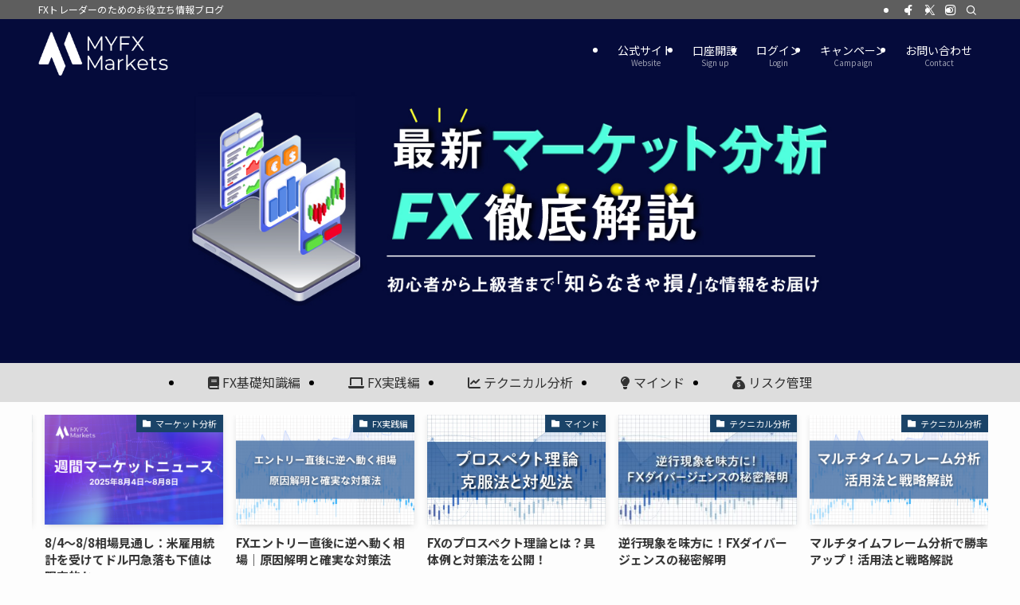

--- FILE ---
content_type: text/html; charset=UTF-8
request_url: https://media.myfxmarkets.com/
body_size: 308907
content:
<!DOCTYPE html>
<html lang="ja" data-loaded="false" data-scrolled="false" data-spmenu="closed">
<head>
<meta charset="utf-8">
<meta name="format-detection" content="telephone=no">
<meta http-equiv="X-UA-Compatible" content="IE=edge">
<meta name="viewport" content="width=device-width, viewport-fit=cover">
<style>
    .cat-menu {
		opacity: 0;
    }
</style>
<title>MYFX Markets｜FXトレーダーのためのお役立ち情報ブログ | FXトレーダーのためのお役立ち情報ブログ</title>
<meta name='robots' content='max-image-preview:large' />
<link rel="alternate" type="application/rss+xml" title="MYFX Markets｜FXトレーダーのためのお役立ち情報ブログ &raquo; フィード" href="https://media.myfxmarkets.com/feed/" />
<link rel="alternate" type="application/rss+xml" title="MYFX Markets｜FXトレーダーのためのお役立ち情報ブログ &raquo; コメントフィード" href="https://media.myfxmarkets.com/comments/feed/" />

<!-- SEO SIMPLE PACK 3.6.2 -->
<meta name="description" content="FXトレーダーのためのお役立ち情報ブログ">
<link rel="canonical" href="https://media.myfxmarkets.com/">
<meta property="og:locale" content="ja_JP">
<meta property="og:type" content="website">
<meta property="og:title" content="MYFX Markets｜FXトレーダーのためのお役立ち情報ブログ | FXトレーダーのためのお役立ち情報ブログ">
<meta property="og:description" content="FXトレーダーのためのお役立ち情報ブログ">
<meta property="og:url" content="https://media.myfxmarkets.com/">
<meta property="og:site_name" content="MYFX Markets｜FXトレーダーのためのお役立ち情報ブログ">
<meta name="twitter:card" content="summary_large_image">
<!-- / SEO SIMPLE PACK -->

<style id='wp-img-auto-sizes-contain-inline-css' type='text/css'>
img:is([sizes=auto i],[sizes^="auto," i]){contain-intrinsic-size:3000px 1500px}
/*# sourceURL=wp-img-auto-sizes-contain-inline-css */
</style>
<link rel='stylesheet' id='swell_swiper-css' href='https://media.myfxmarkets.com/wp-content/themes/swell/build/css/plugins/swiper.css?ver=2.15.0' type='text/css' media='all' />
<link rel='stylesheet' id='font-awesome-all-css' href='https://media.myfxmarkets.com/wp-content/themes/swell/assets/font-awesome/v6/css/all.min.css?ver=2.15.0' type='text/css' media='all' />
<style id='wp-block-library-inline-css' type='text/css'>
:root{--wp-block-synced-color:#7a00df;--wp-block-synced-color--rgb:122,0,223;--wp-bound-block-color:var(--wp-block-synced-color);--wp-editor-canvas-background:#ddd;--wp-admin-theme-color:#007cba;--wp-admin-theme-color--rgb:0,124,186;--wp-admin-theme-color-darker-10:#006ba1;--wp-admin-theme-color-darker-10--rgb:0,107,160.5;--wp-admin-theme-color-darker-20:#005a87;--wp-admin-theme-color-darker-20--rgb:0,90,135;--wp-admin-border-width-focus:2px}@media (min-resolution:192dpi){:root{--wp-admin-border-width-focus:1.5px}}.wp-element-button{cursor:pointer}:root .has-very-light-gray-background-color{background-color:#eee}:root .has-very-dark-gray-background-color{background-color:#313131}:root .has-very-light-gray-color{color:#eee}:root .has-very-dark-gray-color{color:#313131}:root .has-vivid-green-cyan-to-vivid-cyan-blue-gradient-background{background:linear-gradient(135deg,#00d084,#0693e3)}:root .has-purple-crush-gradient-background{background:linear-gradient(135deg,#34e2e4,#4721fb 50%,#ab1dfe)}:root .has-hazy-dawn-gradient-background{background:linear-gradient(135deg,#faaca8,#dad0ec)}:root .has-subdued-olive-gradient-background{background:linear-gradient(135deg,#fafae1,#67a671)}:root .has-atomic-cream-gradient-background{background:linear-gradient(135deg,#fdd79a,#004a59)}:root .has-nightshade-gradient-background{background:linear-gradient(135deg,#330968,#31cdcf)}:root .has-midnight-gradient-background{background:linear-gradient(135deg,#020381,#2874fc)}:root{--wp--preset--font-size--normal:16px;--wp--preset--font-size--huge:42px}.has-regular-font-size{font-size:1em}.has-larger-font-size{font-size:2.625em}.has-normal-font-size{font-size:var(--wp--preset--font-size--normal)}.has-huge-font-size{font-size:var(--wp--preset--font-size--huge)}.has-text-align-center{text-align:center}.has-text-align-left{text-align:left}.has-text-align-right{text-align:right}.has-fit-text{white-space:nowrap!important}#end-resizable-editor-section{display:none}.aligncenter{clear:both}.items-justified-left{justify-content:flex-start}.items-justified-center{justify-content:center}.items-justified-right{justify-content:flex-end}.items-justified-space-between{justify-content:space-between}.screen-reader-text{border:0;clip-path:inset(50%);height:1px;margin:-1px;overflow:hidden;padding:0;position:absolute;width:1px;word-wrap:normal!important}.screen-reader-text:focus{background-color:#ddd;clip-path:none;color:#444;display:block;font-size:1em;height:auto;left:5px;line-height:normal;padding:15px 23px 14px;text-decoration:none;top:5px;width:auto;z-index:100000}html :where(.has-border-color){border-style:solid}html :where([style*=border-top-color]){border-top-style:solid}html :where([style*=border-right-color]){border-right-style:solid}html :where([style*=border-bottom-color]){border-bottom-style:solid}html :where([style*=border-left-color]){border-left-style:solid}html :where([style*=border-width]){border-style:solid}html :where([style*=border-top-width]){border-top-style:solid}html :where([style*=border-right-width]){border-right-style:solid}html :where([style*=border-bottom-width]){border-bottom-style:solid}html :where([style*=border-left-width]){border-left-style:solid}html :where(img[class*=wp-image-]){height:auto;max-width:100%}:where(figure){margin:0 0 1em}html :where(.is-position-sticky){--wp-admin--admin-bar--position-offset:var(--wp-admin--admin-bar--height,0px)}@media screen and (max-width:600px){html :where(.is-position-sticky){--wp-admin--admin-bar--position-offset:0px}}

/*# sourceURL=wp-block-library-inline-css */
</style><style id='global-styles-inline-css' type='text/css'>
:root{--wp--preset--aspect-ratio--square: 1;--wp--preset--aspect-ratio--4-3: 4/3;--wp--preset--aspect-ratio--3-4: 3/4;--wp--preset--aspect-ratio--3-2: 3/2;--wp--preset--aspect-ratio--2-3: 2/3;--wp--preset--aspect-ratio--16-9: 16/9;--wp--preset--aspect-ratio--9-16: 9/16;--wp--preset--color--black: #000;--wp--preset--color--cyan-bluish-gray: #abb8c3;--wp--preset--color--white: #fff;--wp--preset--color--pale-pink: #f78da7;--wp--preset--color--vivid-red: #cf2e2e;--wp--preset--color--luminous-vivid-orange: #ff6900;--wp--preset--color--luminous-vivid-amber: #fcb900;--wp--preset--color--light-green-cyan: #7bdcb5;--wp--preset--color--vivid-green-cyan: #00d084;--wp--preset--color--pale-cyan-blue: #8ed1fc;--wp--preset--color--vivid-cyan-blue: #0693e3;--wp--preset--color--vivid-purple: #9b51e0;--wp--preset--color--swl-main: var(--color_main);--wp--preset--color--swl-main-thin: var(--color_main_thin);--wp--preset--color--swl-gray: var(--color_gray);--wp--preset--color--swl-deep-01: var(--color_deep01);--wp--preset--color--swl-deep-02: var(--color_deep02);--wp--preset--color--swl-deep-03: var(--color_deep03);--wp--preset--color--swl-deep-04: var(--color_deep04);--wp--preset--color--swl-pale-01: var(--color_pale01);--wp--preset--color--swl-pale-02: var(--color_pale02);--wp--preset--color--swl-pale-03: var(--color_pale03);--wp--preset--color--swl-pale-04: var(--color_pale04);--wp--preset--gradient--vivid-cyan-blue-to-vivid-purple: linear-gradient(135deg,rgb(6,147,227) 0%,rgb(155,81,224) 100%);--wp--preset--gradient--light-green-cyan-to-vivid-green-cyan: linear-gradient(135deg,rgb(122,220,180) 0%,rgb(0,208,130) 100%);--wp--preset--gradient--luminous-vivid-amber-to-luminous-vivid-orange: linear-gradient(135deg,rgb(252,185,0) 0%,rgb(255,105,0) 100%);--wp--preset--gradient--luminous-vivid-orange-to-vivid-red: linear-gradient(135deg,rgb(255,105,0) 0%,rgb(207,46,46) 100%);--wp--preset--gradient--very-light-gray-to-cyan-bluish-gray: linear-gradient(135deg,rgb(238,238,238) 0%,rgb(169,184,195) 100%);--wp--preset--gradient--cool-to-warm-spectrum: linear-gradient(135deg,rgb(74,234,220) 0%,rgb(151,120,209) 20%,rgb(207,42,186) 40%,rgb(238,44,130) 60%,rgb(251,105,98) 80%,rgb(254,248,76) 100%);--wp--preset--gradient--blush-light-purple: linear-gradient(135deg,rgb(255,206,236) 0%,rgb(152,150,240) 100%);--wp--preset--gradient--blush-bordeaux: linear-gradient(135deg,rgb(254,205,165) 0%,rgb(254,45,45) 50%,rgb(107,0,62) 100%);--wp--preset--gradient--luminous-dusk: linear-gradient(135deg,rgb(255,203,112) 0%,rgb(199,81,192) 50%,rgb(65,88,208) 100%);--wp--preset--gradient--pale-ocean: linear-gradient(135deg,rgb(255,245,203) 0%,rgb(182,227,212) 50%,rgb(51,167,181) 100%);--wp--preset--gradient--electric-grass: linear-gradient(135deg,rgb(202,248,128) 0%,rgb(113,206,126) 100%);--wp--preset--gradient--midnight: linear-gradient(135deg,rgb(2,3,129) 0%,rgb(40,116,252) 100%);--wp--preset--font-size--small: 0.9em;--wp--preset--font-size--medium: 1.1em;--wp--preset--font-size--large: 1.25em;--wp--preset--font-size--x-large: 42px;--wp--preset--font-size--xs: 0.75em;--wp--preset--font-size--huge: 1.6em;--wp--preset--spacing--20: 0.44rem;--wp--preset--spacing--30: 0.67rem;--wp--preset--spacing--40: 1rem;--wp--preset--spacing--50: 1.5rem;--wp--preset--spacing--60: 2.25rem;--wp--preset--spacing--70: 3.38rem;--wp--preset--spacing--80: 5.06rem;--wp--preset--shadow--natural: 6px 6px 9px rgba(0, 0, 0, 0.2);--wp--preset--shadow--deep: 12px 12px 50px rgba(0, 0, 0, 0.4);--wp--preset--shadow--sharp: 6px 6px 0px rgba(0, 0, 0, 0.2);--wp--preset--shadow--outlined: 6px 6px 0px -3px rgb(255, 255, 255), 6px 6px rgb(0, 0, 0);--wp--preset--shadow--crisp: 6px 6px 0px rgb(0, 0, 0);}:where(.is-layout-flex){gap: 0.5em;}:where(.is-layout-grid){gap: 0.5em;}body .is-layout-flex{display: flex;}.is-layout-flex{flex-wrap: wrap;align-items: center;}.is-layout-flex > :is(*, div){margin: 0;}body .is-layout-grid{display: grid;}.is-layout-grid > :is(*, div){margin: 0;}:where(.wp-block-columns.is-layout-flex){gap: 2em;}:where(.wp-block-columns.is-layout-grid){gap: 2em;}:where(.wp-block-post-template.is-layout-flex){gap: 1.25em;}:where(.wp-block-post-template.is-layout-grid){gap: 1.25em;}.has-black-color{color: var(--wp--preset--color--black) !important;}.has-cyan-bluish-gray-color{color: var(--wp--preset--color--cyan-bluish-gray) !important;}.has-white-color{color: var(--wp--preset--color--white) !important;}.has-pale-pink-color{color: var(--wp--preset--color--pale-pink) !important;}.has-vivid-red-color{color: var(--wp--preset--color--vivid-red) !important;}.has-luminous-vivid-orange-color{color: var(--wp--preset--color--luminous-vivid-orange) !important;}.has-luminous-vivid-amber-color{color: var(--wp--preset--color--luminous-vivid-amber) !important;}.has-light-green-cyan-color{color: var(--wp--preset--color--light-green-cyan) !important;}.has-vivid-green-cyan-color{color: var(--wp--preset--color--vivid-green-cyan) !important;}.has-pale-cyan-blue-color{color: var(--wp--preset--color--pale-cyan-blue) !important;}.has-vivid-cyan-blue-color{color: var(--wp--preset--color--vivid-cyan-blue) !important;}.has-vivid-purple-color{color: var(--wp--preset--color--vivid-purple) !important;}.has-black-background-color{background-color: var(--wp--preset--color--black) !important;}.has-cyan-bluish-gray-background-color{background-color: var(--wp--preset--color--cyan-bluish-gray) !important;}.has-white-background-color{background-color: var(--wp--preset--color--white) !important;}.has-pale-pink-background-color{background-color: var(--wp--preset--color--pale-pink) !important;}.has-vivid-red-background-color{background-color: var(--wp--preset--color--vivid-red) !important;}.has-luminous-vivid-orange-background-color{background-color: var(--wp--preset--color--luminous-vivid-orange) !important;}.has-luminous-vivid-amber-background-color{background-color: var(--wp--preset--color--luminous-vivid-amber) !important;}.has-light-green-cyan-background-color{background-color: var(--wp--preset--color--light-green-cyan) !important;}.has-vivid-green-cyan-background-color{background-color: var(--wp--preset--color--vivid-green-cyan) !important;}.has-pale-cyan-blue-background-color{background-color: var(--wp--preset--color--pale-cyan-blue) !important;}.has-vivid-cyan-blue-background-color{background-color: var(--wp--preset--color--vivid-cyan-blue) !important;}.has-vivid-purple-background-color{background-color: var(--wp--preset--color--vivid-purple) !important;}.has-black-border-color{border-color: var(--wp--preset--color--black) !important;}.has-cyan-bluish-gray-border-color{border-color: var(--wp--preset--color--cyan-bluish-gray) !important;}.has-white-border-color{border-color: var(--wp--preset--color--white) !important;}.has-pale-pink-border-color{border-color: var(--wp--preset--color--pale-pink) !important;}.has-vivid-red-border-color{border-color: var(--wp--preset--color--vivid-red) !important;}.has-luminous-vivid-orange-border-color{border-color: var(--wp--preset--color--luminous-vivid-orange) !important;}.has-luminous-vivid-amber-border-color{border-color: var(--wp--preset--color--luminous-vivid-amber) !important;}.has-light-green-cyan-border-color{border-color: var(--wp--preset--color--light-green-cyan) !important;}.has-vivid-green-cyan-border-color{border-color: var(--wp--preset--color--vivid-green-cyan) !important;}.has-pale-cyan-blue-border-color{border-color: var(--wp--preset--color--pale-cyan-blue) !important;}.has-vivid-cyan-blue-border-color{border-color: var(--wp--preset--color--vivid-cyan-blue) !important;}.has-vivid-purple-border-color{border-color: var(--wp--preset--color--vivid-purple) !important;}.has-vivid-cyan-blue-to-vivid-purple-gradient-background{background: var(--wp--preset--gradient--vivid-cyan-blue-to-vivid-purple) !important;}.has-light-green-cyan-to-vivid-green-cyan-gradient-background{background: var(--wp--preset--gradient--light-green-cyan-to-vivid-green-cyan) !important;}.has-luminous-vivid-amber-to-luminous-vivid-orange-gradient-background{background: var(--wp--preset--gradient--luminous-vivid-amber-to-luminous-vivid-orange) !important;}.has-luminous-vivid-orange-to-vivid-red-gradient-background{background: var(--wp--preset--gradient--luminous-vivid-orange-to-vivid-red) !important;}.has-very-light-gray-to-cyan-bluish-gray-gradient-background{background: var(--wp--preset--gradient--very-light-gray-to-cyan-bluish-gray) !important;}.has-cool-to-warm-spectrum-gradient-background{background: var(--wp--preset--gradient--cool-to-warm-spectrum) !important;}.has-blush-light-purple-gradient-background{background: var(--wp--preset--gradient--blush-light-purple) !important;}.has-blush-bordeaux-gradient-background{background: var(--wp--preset--gradient--blush-bordeaux) !important;}.has-luminous-dusk-gradient-background{background: var(--wp--preset--gradient--luminous-dusk) !important;}.has-pale-ocean-gradient-background{background: var(--wp--preset--gradient--pale-ocean) !important;}.has-electric-grass-gradient-background{background: var(--wp--preset--gradient--electric-grass) !important;}.has-midnight-gradient-background{background: var(--wp--preset--gradient--midnight) !important;}.has-small-font-size{font-size: var(--wp--preset--font-size--small) !important;}.has-medium-font-size{font-size: var(--wp--preset--font-size--medium) !important;}.has-large-font-size{font-size: var(--wp--preset--font-size--large) !important;}.has-x-large-font-size{font-size: var(--wp--preset--font-size--x-large) !important;}
/*# sourceURL=global-styles-inline-css */
</style>

<link rel='stylesheet' id='swell-icons-css' href='https://media.myfxmarkets.com/wp-content/themes/swell/build/css/swell-icons.css?ver=2.15.0' type='text/css' media='all' />
<style id='main_style-inline-css' type='text/css'>
.c-infoBar__btn,.is-style-btn_shiny a{overflow:hidden;position:relative;transition:opacity .25s,-webkit-transform .25s;transition:opacity .25s,transform .25s;transition:opacity .25s,transform .25s,-webkit-transform .25s;z-index:0}.c-infoBar__btn:before,.is-style-btn_shiny a:before{background-image:linear-gradient(90deg,hsla(0,0%,100%,0),hsla(0,0%,100%,.6) 80%,hsla(0,0%,100%,0));content:"";height:200px;left:-120px;position:absolute;top:50%;-webkit-transform:translateY(-50%) rotate(25deg);transform:translateY(-50%) rotate(25deg);width:80px}.c-infoBar__btn:after,.is-style-btn_shiny a:after{-webkit-animation-duration:3s;animation-duration:3s;-webkit-animation-iteration-count:infinite;animation-iteration-count:infinite;-webkit-animation-name:shiny_btn;animation-name:shiny_btn;-webkit-animation-timing-function:ease-in-out;animation-timing-function:ease-in-out;background-image:linear-gradient(100deg,hsla(0,0%,100%,0),#fff);content:"";height:100%;left:-100px;position:absolute;top:0;width:50px}.c-infoBar__btn:hover,.is-style-btn_shiny a:hover{-webkit-transform:translateY(2px);transform:translateY(2px)}.c-infoBar__btn:hover:before,.is-style-btn_shiny a:hover:before{left:110%;transition:.25s ease-in-out}.c-infoBar__btn:hover:after,.is-style-btn_shiny a:hover:after{-webkit-animation:none;animation:none}#fix_bottom_menu:before,.c-infoBar:before,.c-mvBtn__btn:before,.l-fixHeader:before,.p-spMenu__inner:before,[data-type=type1] .p-blogCard__inner:before{content:"";height:100%;left:0;position:absolute;top:0;width:100%;z-index:0}.wp-block-image.is-style-shadow img,.wp-block-video.is-style-shadow video,img.shadow{box-shadow:0 2px 8px rgba(0,0,0,.1),0 4px 8px -4px rgba(0,0,0,.2)}.w-pageTop,.w-singleBottom,.w-singleTop{margin:2em 0}.c-categoryList:before,.c-tagList:before,.c-taxList:before,code.dir_name:before,code.file_name:before{-webkit-font-smoothing:antialiased;-moz-osx-font-smoothing:grayscale;font-family:icomoon!important;font-style:normal;font-variant:normal;font-weight:400;line-height:1;text-transform:none}.c-categoryList__separation:after,.p-breadcrumb__item:after{background-color:currentcolor;-webkit-clip-path:polygon(45% 9%,75% 51%,45% 90%,30% 90%,60% 50%,30% 10%);clip-path:polygon(45% 9%,75% 51%,45% 90%,30% 90%,60% 50%,30% 10%);content:"";display:block;height:10px;margin:0;opacity:.8;width:10px}@-webkit-keyframes flash{0%{opacity:.6}to{opacity:1}}@keyframes flash{0%{opacity:.6}to{opacity:1}}@-webkit-keyframes FadeIn{to{opacity:1}}@keyframes FadeIn{to{opacity:1}}@-webkit-keyframes FadeInFromX{to{opacity:1;-webkit-transform:translateX(0);transform:translateX(0)}}@keyframes FadeInFromX{to{opacity:1;-webkit-transform:translateX(0);transform:translateX(0)}}@-webkit-keyframes FadeInFromY{to{opacity:1;-webkit-transform:translateY(0);transform:translateY(0)}}@keyframes FadeInFromY{to{opacity:1;-webkit-transform:translateY(0);transform:translateY(0)}}@-webkit-keyframes flowing_text{to{-webkit-transform:translateX(-100%);transform:translateX(-100%)}}@keyframes flowing_text{to{-webkit-transform:translateX(-100%);transform:translateX(-100%)}}@-webkit-keyframes shiny_btn{0%{opacity:0;-webkit-transform:scale(0) rotate(25deg);transform:scale(0) rotate(25deg)}84%{opacity:0;-webkit-transform:scale(0) rotate(25deg);transform:scale(0) rotate(25deg)}85%{opacity:.9;-webkit-transform:scale(1) rotate(25deg);transform:scale(1) rotate(25deg)}to{opacity:0;-webkit-transform:scale(50) rotate(25deg);transform:scale(50) rotate(25deg)}}@keyframes shiny_btn{0%{opacity:0;-webkit-transform:scale(0) rotate(25deg);transform:scale(0) rotate(25deg)}84%{opacity:0;-webkit-transform:scale(0) rotate(25deg);transform:scale(0) rotate(25deg)}85%{opacity:.9;-webkit-transform:scale(1) rotate(25deg);transform:scale(1) rotate(25deg)}to{opacity:0;-webkit-transform:scale(50) rotate(25deg);transform:scale(50) rotate(25deg)}}@-webkit-keyframes leftToRight{0%{-webkit-transform:scale(1.1) translateX(-1%);transform:scale(1.1) translateX(-1%)}to{-webkit-transform:scale(1.1) translateX(1%);transform:scale(1.1) translateX(1%)}}@keyframes leftToRight{0%{-webkit-transform:scale(1.1) translateX(-1%);transform:scale(1.1) translateX(-1%)}to{-webkit-transform:scale(1.1) translateX(1%);transform:scale(1.1) translateX(1%)}}@-webkit-keyframes zoomUp{0%{-webkit-transform:scale(1);transform:scale(1)}to{-webkit-transform:scale(1.1);transform:scale(1.1)}}@keyframes zoomUp{0%{-webkit-transform:scale(1);transform:scale(1)}to{-webkit-transform:scale(1.1);transform:scale(1.1)}}@-webkit-keyframes FloatVertical{0%{-webkit-transform:translate3d(0,4px,0);transform:translate3d(0,4px,0)}50%{-webkit-transform:translate3d(0,-4px,0);transform:translate3d(0,-4px,0)}to{-webkit-transform:translate3d(0,4px,0);transform:translate3d(0,4px,0)}}@keyframes FloatVertical{0%{-webkit-transform:translate3d(0,4px,0);transform:translate3d(0,4px,0)}50%{-webkit-transform:translate3d(0,-4px,0);transform:translate3d(0,-4px,0)}to{-webkit-transform:translate3d(0,4px,0);transform:translate3d(0,4px,0)}}@-webkit-keyframes FloatHorizontal{0%{-webkit-transform:translate3d(4px,0,0);transform:translate3d(4px,0,0)}50%{-webkit-transform:translate3d(-4px,0,0);transform:translate3d(-4px,0,0)}to{-webkit-transform:translate3d(4px,0,0);transform:translate3d(4px,0,0)}}@keyframes FloatHorizontal{0%{-webkit-transform:translate3d(4px,0,0);transform:translate3d(4px,0,0)}50%{-webkit-transform:translate3d(-4px,0,0);transform:translate3d(-4px,0,0)}to{-webkit-transform:translate3d(4px,0,0);transform:translate3d(4px,0,0)}}:root{--color_border:hsla(0,0%,78%,.5);--color_gray:hsla(0,0%,78%,.15);--swl-color_hov_gray:rgba(3,2,2,.05);--swl-color_shadow:rgba(0,0,0,.12);--swl-fz--root:3.6vw;--swl-fz--side:var(--swl-fz--root);--swl-block-margin:2em;--swl-sidebar_width:280px;--swl-sidebar_margin:24px;--swl-pad_post_content:0px;--swl-pad_container:4vw;--swl-h2-margin--x:-2vw;--swl-box_shadow:0 2px 4px rgba(0,0,0,.05),0 4px 4px -4px rgba(0,0,0,.1);--swl-img_shadow:0 2px 8px rgba(0,0,0,.1),0 4px 8px -4px rgba(0,0,0,.2);--swl-btn_shadow:0 2px 2px rgba(0,0,0,.1),0 4px 8px -4px rgba(0,0,0,.2);--swl-text_color--black:#333;--swl-text_color--white:#fff;--swl-fz--xs:.75em;--swl-fz--small:.9em;--swl-fz--normal:1rem;--swl-fz--medium:1.1em;--swl-fz--large:1.25em;--swl-fz--huge:1.6em;--swl-list-padding--left:1.5em;--swl-list-padding--has_bg:1em 1em 1em 1.75em}html{font-size:var(--swl-fz--root)}.c-plainBtn{-webkit-appearance:none;-o-appearance:none;appearance:none;background-color:transparent;border:none;box-shadow:none}*,.c-plainBtn{margin:0;padding:0}*{box-sizing:border-box;font-family:inherit;font-size:inherit;line-height:inherit}:after,:before{box-sizing:inherit;text-decoration:inherit;vertical-align:inherit}b,strong{font-weight:700}sub,sup{font-size:smaller}ruby>rt{font-size:50%}main{display:block}:where(ol:not([type])),:where(ul:not([type])){list-style:none}blockquote,q{quotes:none}blockquote:after,blockquote:before,q:after,q:before{content:none}table{border-collapse:collapse;border-spacing:0}td,th{word-break:break-all}img{border-style:none;height:auto;max-width:100%}video{outline:none}code,pre{-moz-tab-size:4;-o-tab-size:4;tab-size:4}svg:not([fill]){fill:currentcolor}[hidden]{display:none}button,input,optgroup,select,textarea{font-family:inherit;font-size:inherit;line-height:inherit}button,input{overflow:visible}button,select{text-transform:none}[type=button],[type=reset],[type=submit],button{-webkit-appearance:button;cursor:pointer;display:inline-block}[role=button]{cursor:pointer}fieldset{padding:.35em .75em .625em}legend{box-sizing:border-box;color:inherit;display:table;max-width:100%;padding:0;white-space:normal}button,input,select,textarea{background-color:#f7f7f7;border:1px solid hsla(0,0%,78%,.5);border-radius:0;color:#333;padding:.25em .5em}[type=color]{padding:0}[type=range]{vertical-align:middle}[aria-busy=true]{cursor:progress}[aria-controls]{cursor:pointer}[aria-disabled]{cursor:default}html{letter-spacing:var(--swl-letter_spacing,normal)}body{word-wrap:break-word;-webkit-text-size-adjust:100%;background-color:var(--color_bg);color:var(--color_text);font-family:var(--swl-font_family);font-size:1rem;font-weight:var(--swl-font_weight);line-height:1.6;max-width:100%;min-width:100%;overflow-wrap:break-word;overflow-x:clip;position:relative}a{color:var(--color_link)}.swl-inline-color{--color_link:currentcolor}#lp-content .post_content,#main_content .post_content{font-size:var(--swl-fz--content,16px)}[data-spmenu=opened] #wpadminbar{z-index:1}#fix_bottom_menu{bottom:-60px;display:none;left:0;position:fixed}[data-spmenu=opened] body>.adsbygoogle{top:-140px!important}.-index-off .widget_swell_index,.-index-off [data-onclick=toggleIndex]{display:none}.-index-off .widget_swell_index+.c-widget{margin-top:0!important}.l-article{max-width:var(--article_size);padding-left:0;padding-right:0}.-sidebar-off .l-article,.lp-content .l-article{margin-left:auto;margin-right:auto}#body_wrap{max-width:100%;overflow-x:clip;position:relative;z-index:1}#body_wrap.-bg-fix{z-index:1}#body_wrap.-bg-fix:before{content:"";height:100%;left:0;position:fixed;top:0;width:100%;z-index:-1}.admin-bar{--swl-adminbarH:var(--wp-admin--admin-bar--height,32px)}.l-container{margin-left:auto;margin-right:auto;max-width:calc(var(--container_size, 0px) + var(--swl-pad_container, 0px)*2);padding-left:var(--swl-pad_container,0);padding-right:var(--swl-pad_container,0)}.l-content{margin:0 auto 6em;padding-top:2em;position:relative;z-index:1}.l-fixHeader{left:0;margin-top:var(--swl-adminbarH,0);opacity:0;position:fixed;top:0;-webkit-transform:translateY(calc(var(--swl-fix_headerH, 100px)*-1));transform:translateY(calc(var(--swl-fix_headerH, 100px)*-1));visibility:hidden;width:100%;z-index:101}.l-fixHeader[data-ready]{transition:all .5s}.l-fixHeader:before{background:var(--color_header_bg);display:block}.c-smallNavTitle{color:inherit;font-size:10px;line-height:1;opacity:.6}.sub-menu .c-smallNavTitle{display:none}.c-gnav{display:flex;height:100%;text-align:center}.c-gnav a{text-decoration:none}.c-gnav .ttl{color:inherit;line-height:1;position:relative;z-index:1}.c-gnav>.menu-item{height:100%;position:relative}.c-gnav>.menu-item:hover>.sub-menu{opacity:1;visibility:visible}.c-gnav>.menu-item>a{color:inherit;display:flex;flex-direction:column;height:100%;justify-content:center;padding:0 12px;position:relative;white-space:nowrap}.c-gnav>.menu-item>a .ttl{display:block;font-size:14px}.c-gnav>.menu-item>a:after{bottom:0;content:"";display:block;left:0;position:absolute;transition:width .25s,height .25s,-webkit-transform .25s;transition:transform .25s,width .25s,height .25s;transition:transform .25s,width .25s,height .25s,-webkit-transform .25s}.c-gnav>.menu-item>a .c-submenuToggleBtn{display:none}.c-gnav>.menu-item>.sub-menu{left:50%;top:100%;-webkit-transform:translateX(-50%);transform:translateX(-50%)}.c-gnav .sub-menu{box-shadow:0 2px 4px rgba(0,0,0,.1);opacity:0;position:absolute;text-align:left;transition:opacity .25s,visibility .25s;visibility:hidden;width:15em;z-index:1}.c-gnav .sub-menu li{position:relative}.c-gnav .sub-menu .ttl{font-size:.9em;left:0;position:relative;transition:left .25s}.c-gnav .sub-menu a{color:inherit;display:block;padding:.5em .75em;position:relative}.c-gnav .sub-menu a:hover{background-color:var(--swl-color_hov_gray)}.c-gnav__sBtn{color:inherit;display:flex;flex-direction:column;height:100%;justify-content:center;padding:0 12px;width:auto}.c-gnav__sBtn .icon-search{font-size:20px}.l-header{background:var(--color_header_bg);left:0;top:0;z-index:100}.l-header,.l-header__inner{position:relative;width:100%}.l-header__inner{color:var(--color_header_text);z-index:1}.l-header__inner .c-catchphrase{letter-spacing:var(--swl-letter_spacing,.2px)}.l-header__logo{line-height:1}.c-headLogo.-txt{align-items:center;display:flex}.c-headLogo__link{display:block;text-decoration:none}.-img .c-headLogo__link{height:100%}.-txt .c-headLogo__link{color:inherit;display:block;font-size:5vw;font-weight:700}.c-headLogo__img{height:100%;-o-object-fit:contain;object-fit:contain;width:auto}.w-header{align-items:center;display:flex}.l-header__customBtn,.l-header__menuBtn{height:var(--logo_size_sp);line-height:1.25;text-align:center;width:var(--logo_size_sp)}.l-mainContent{position:static!important;width:100%}.-sidebar-on .l-mainContent{max-width:100%}.l-mainContent__inner>:first-child,.l-parent>:first-child,.post_content>:first-child{margin-top:0!important}.l-mainContent__inner>:last-child,.l-parent>:last-child,.post_content>:last-child{margin-bottom:0!important}.l-scrollObserver{display:block;height:1px;left:0;pointer-events:none;position:absolute;top:100px;visibility:hidden;width:100%;z-index:1000}#sidebar{font-size:var(--swl-fz--side);position:relative}.c-blogLink{--the-ison-size:1em;align-items:center;display:flex;gap:.5em;line-height:1.5;text-decoration:none}.c-blogLink__icon{flex:0 0 auto;text-decoration:none}.c-blogLink__icon .__svg{height:var(--the-ison-size);width:var(--the-ison-size)}.c-blogLink[data-style=text]{--the-ison-size:.9em}.c-blogLink[data-style=text] .c-blogLink__icon{border:1px solid;border-radius:50%;display:inline-flex;flex:0 0 auto;padding:4px}.c-blogLink[data-style=text] .c-blogLink__text{text-decoration:underline}.c-blogLink[data-style=slim]{--the-ison-size:1.2em;align-items:stretch;border-radius:6px;box-shadow:0 1px 3px 1px rgba(0,0,0,.1);color:inherit;gap:0;overflow:hidden}.c-blogLink[data-style=slim] .c-blogLink__icon{align-items:center;background-color:#e6e9ea;border:2px solid #fff;border-radius:inherit;color:#34383f;display:flex;justify-content:center;transition:color .25s,background-color .25s;width:3.25em}.c-blogLink[data-style=slim] .c-blogLink__text{padding:1em .75em}.c-blogLink[data-style=slim]:hover .c-blogLink__icon{background-color:#34383f;color:#fff}.c-listMenu.c-listMenu li{margin:0;position:relative}.c-listMenu a{border-bottom:1px solid var(--color_border);color:inherit;display:block;line-height:1.4;position:relative;text-decoration:none}.c-listMenu a:hover{background-color:var(--swl-color_hov_gray)}.c-taxList:before{content:"\e92f"}.c-categoryList{color:var(--color_main)}.c-categoryList:before{content:"\e92f"}.c-tagList:before{color:inherit;content:"\e935"}.c-categoryList__link,.c-tagList__link,.c-taxList__link{border-radius:1px;display:block;line-height:1;padding:4px .5em;text-decoration:none}.c-tagList__link{background:#f7f7f7;color:#333}.c-categoryList__link{background-color:var(--color_main);color:#fff}.c-taxList__link{background:#f7f7f7;color:#333}.l-mainContent .c-categoryList__link.-current{background:none;box-shadow:inset 0 0 0 1px currentcolor;color:inherit}.l-topTitleArea .c-categoryList__link.-current{border:none;padding:0}.c-categoryList__separation{display:block;line-height:1;margin-right:.25em}.c-filterLayer:after,.c-filterLayer:before,.c-filterLayer__img{height:100%;left:0;position:absolute;top:0;width:100%}.c-filterLayer{z-index:0}.c-filterLayer:before{z-index:1}.c-filterLayer:after{display:block;z-index:2}.c-filterLayer.-texture-dot:after{background-color:rgba(0,0,0,.1);background-image:url([data-uri]);background-size:2px;content:"";opacity:.5}.c-filterLayer.-texture-brushed:after{background-image:url(https://media.myfxmarkets.com/wp-content/themes/swell/assets//img/texture/white-brushed.png);content:"";opacity:.5}.c-filterLayer__img{z-index:0}.-filter-blur>.c-filterLayer__img{-webkit-filter:blur(4px);filter:blur(4px);height:calc(100% + 8px);left:-4px;top:-4px;width:calc(100% + 8px)}.-filter-glay>.c-filterLayer__img{-webkit-filter:grayscale(60%);filter:grayscale(60%)}.c-fixBtn{align-items:center;background:#fff;border:1px solid var(--color_main);border-radius:var(--swl-radius--8,0);box-shadow:var(--swl-box_shadow);color:var(--color_main);cursor:pointer;display:flex;flex-direction:column;height:52px;justify-content:center;letter-spacing:normal;line-height:1;opacity:.75;overflow:hidden;text-align:center;transition:all .25s;width:52px}.c-fixBtn+.c-fixBtn{margin-top:16px}.c-fixBtn__icon{display:block;font-size:20px}.c-fixBtn__label{-webkit-font-feature-settings:"palt";font-feature-settings:"palt";display:block;font-size:10px;-webkit-transform:scale(.9);transform:scale(.9)}#fix_tocbtn .c-fixBtn__label{margin-top:2px}#pagetop .c-fixBtn__label{margin-top:-8px}#pagetop[data-has-text="1"] .c-fixBtn__icon{-webkit-transform:translateY(-6px);transform:translateY(-6px)}.c-iconBtn{align-content:center;align-items:center;color:inherit;display:inline-flex;flex-wrap:wrap;height:100%;justify-content:center;text-decoration:none;width:100%}.c-iconBtn .-menuBtn{z-index:1}.c-iconBtn__icon{display:block;font-size:24px}.p-spMenu__closeBtn .c-iconBtn__icon{font-size:20px}.c-iconBtn__icon:before{display:block}.c-iconBtn__label{display:block;font-size:10px;-webkit-transform:scale(.9);transform:scale(.9);width:100%}.c-iconList{display:flex;flex-wrap:wrap}.widget_swell_prof_widget .c-iconList,.widget_swell_sns_links .c-iconList{justify-content:center}.l-footer__foot .c-iconList{justify-content:center;margin-bottom:8px}.c-iconList__link{box-sizing:content-box;color:inherit;height:1em;margin:0 3px;padding:2px;text-align:center;text-decoration:none;width:1em}.c-iconList__icon,.c-iconList__link{display:block;line-height:1}.c-iconList__icon:before{color:inherit}.is-style-circle .c-iconList__link{border:1px solid;border-radius:50%;margin:4px;padding:5px}.c-modal{height:100%;left:0;position:fixed;top:0;transition:opacity .5s,visibility .5s;width:100%;z-index:1000}[data-loaded=false] .c-modal{display:none}.c-modal:not(.is-opened){opacity:0;pointer-events:none;visibility:hidden}.c-modal .c-modal__close{color:#fff;cursor:pointer;left:0;line-height:2;padding-top:.5em;position:absolute;text-align:center;text-shadow:1px 1px 1px #000;top:100%;width:100%}.c-mvBtn{display:block;margin:2em auto 0;position:relative;text-align:center}.u-ta-l .c-mvBtn{margin-left:0}.u-ta-r .c-mvBtn{margin-right:0}.c-mvBtn__btn{background-color:var(--color_main);border-radius:var(--mv_btn_radius);box-shadow:0 1px 4px rgba(0,0,0,.1);display:block;font-size:3.2vw;letter-spacing:var(--swl-letter_spacing,1px);overflow:hidden;padding:.75em 2.5em;position:relative;text-decoration:none;text-shadow:none;transition:box-shadow .25s}.-btn-n>.c-mvBtn__btn{color:#fff}.c-mvBtn__btn:before{background:linear-gradient(hsla(0,0%,100%,.2),#fff);border-radius:2px;display:block;opacity:0;transition:opacity .25s}.c-mvBtn__btn:hover{box-shadow:0 1px 8px rgba(0,0,0,.2);opacity:1}.c-mvBtn__btn:hover:before{opacity:.2}.-btn-b>.c-mvBtn__btn{background:none;border:1px solid}.c-overlay{background:rgba(0,0,0,.75);height:100%;left:0;position:absolute;top:0;width:100%;z-index:0}.c-pagination{align-items:center;display:flex;flex-wrap:wrap;font-size:13px;justify-content:center;margin:3em 0;position:relative}[class*=page-numbers]{box-sizing:content-box;display:block;font-size:14px;height:36px;line-height:36px;margin:6px;min-width:36px;padding:0;position:relative;text-align:center;text-decoration:none;transition:color .25s,background-color .25s;width:auto}[class*=page-numbers].current,[class*=page-numbers]:hover{background-color:var(--color_main);color:#fff}.c-pagination__dot{color:#aaa;margin:0 6px}.c-postTitle{align-items:center;display:flex;flex-direction:row-reverse}.c-postTitle__ttl{font-size:5vw;line-height:1.4;width:100%}.c-postTitle__date{border-right:1px solid var(--color_border);font-weight:400;line-height:1;margin-right:.75em;padding:.5em .75em .5em 0;text-align:center}.c-postTitle__date .__y{display:block;font-size:3vw;line-height:1;margin-bottom:4px}.c-postTitle__date .__md{display:block;font-size:4.2vw}.p-postList .c-postTitle{margin:0 auto 1em;position:relative;width:100%;z-index:1}.p-postList .c-postTitle__date .__md,.p-postList .c-postTitle__ttl{font-size:4vw}.c-reviewStars i{color:var(--color-review_star,#fac225)}.post_content>.c-reviewStars{display:block}.c-scrollHint{-webkit-animation:FloatHorizontal 2s ease-in-out infinite alternate;animation:FloatHorizontal 2s ease-in-out infinite alternate;margin-bottom:2px!important;margin-top:3em;text-align:right}.c-scrollHint span{align-items:center;display:inline-flex;font-size:12px;line-height:1;opacity:.75;vertical-align:middle}.c-scrollHint span i{font-size:16px;margin-left:4px}.c-scrollHint+.wp-block-table{margin-top:0!important}.c-searchForm{position:relative}.c-searchForm__s{background-color:#fff;line-height:2;padding:4px 44px 4px 8px;width:100%}.c-searchForm__submit{border-radius:var(--swl-radius--4,0);height:100%;overflow:hidden;position:absolute;right:0;top:0;width:40px}.c-searchForm__submit:before{color:#fff;font-size:20px;left:50%;position:absolute;top:50%;-webkit-transform:translateX(-50%) translateY(-50%);transform:translateX(-50%) translateY(-50%);z-index:1}.w-header .c-searchForm__s{font-size:14px;line-height:20px}.w-header .c-searchForm__submit{width:30px}.w-header .c-searchForm__submit:before{font-size:16px}.skip-link{left:0;opacity:0;overflow:hidden;pointer-events:none;position:absolute!important;text-decoration:none;top:0;z-index:999}.skip-link:focus{background-color:#f1f1f1;border-radius:3px;box-shadow:0 0 2px 2px rgba(0,0,0,.6);color:#21759b;display:block;font-size:14px;font-weight:700;height:auto;left:8px;opacity:1;padding:16px 24px;pointer-events:auto;top:8px;width:auto;z-index:1000}.c-postAuthor{align-items:center;display:flex}.c-postAuthor.is-link{color:inherit;text-decoration:none;transition:opacity .25s}.c-postAuthor.is-link:hover{opacity:.75}.c-postAuthor__figure{border-radius:50%;height:20px;margin:0 .25em 0 1px;overflow:hidden;width:20px}.c-postAuthor__figure .avatar{display:block;-o-object-fit:cover;object-fit:cover}.c-postThumb{overflow:hidden;position:relative;vertical-align:middle}.c-postThumb__figure{margin:0;overflow:hidden;position:relative;width:100%;z-index:0}.c-postThumb__figure:before{content:"";display:block;height:0;padding-top:var(--card_posts_thumb_ratio)}.-type-list .c-postThumb__figure:before,.-type-list2 .c-postThumb__figure:before{padding-top:var(--list_posts_thumb_ratio)}.-type-big .c-postThumb__figure:before{padding-top:var(--big_posts_thumb_ratio)}.-type-thumb .c-postThumb__figure:before{padding-top:var(--thumb_posts_thumb_ratio)}.p-blogCard .c-postThumb__figure:before{padding-top:var(--blogcard_thumb_ratio)}.p-postList__link:hover .c-postThumb:before{opacity:.2}.p-postList__link:hover .c-postThumb__img{-webkit-transform:scale(1.06);transform:scale(1.06)}.c-postThumb__img{left:0;position:absolute;top:0;transition:-webkit-transform .25s;transition:transform .25s;transition:transform .25s,-webkit-transform .25s}.c-postThumb__cat{background-color:var(--color_main);display:inline-block;font-size:10px;line-height:2;overflow:hidden;padding:0 .75em;position:absolute;right:0;top:0;white-space:nowrap;z-index:1}.-type-list .c-postThumb__cat,.-type-list2 .c-postThumb__cat{left:0;right:auto;-webkit-transform-origin:0 0;transform-origin:0 0}.c-postThumb__cat:before{margin-right:.4em}.c-postTimes{align-items:center;display:flex;flex-wrap:wrap;gap:.5em}.c-postTimes__modified:before,.c-postTimes__posted:before{margin-right:.325em;position:relative;top:1px}.c-rssSite{margin-right:.5rem}.c-rssSite__favi{display:block;height:14px;margin-right:.25rem;width:14px}.c-rssAuthor{margin-left:0!important}.p-blogCard{cursor:pointer;display:block;margin:2.5em auto 2em;max-width:880px;transition:box-shadow .25s;width:100%}.wp-block-embed>.p-blogCard{margin:0 auto}.p-blogCard:hover{box-shadow:0 4px 16px rgba(0,0,0,.1),0 12px 28px -12px rgba(0,0,0,.05)}.p-blogCard:hover .c-postThumb__img{opacity:1}.p-blogCard__caption{background:var(--color_content_bg);border-radius:2px;display:inline-block;font-size:11px;left:16px;line-height:2;padding:0 .5em;position:absolute;top:-1em;z-index:1}.p-blogCard__caption:before{content:"\e923";display:inline-block;font-family:icomoon;margin-right:3px}.-external .p-blogCard__caption:before{content:"\e91a"}.p-blogCard__inner{align-items:center;display:flex;justify-content:space-between;margin:0;padding:16px;position:relative;transition:box-shadow .25s}.-noimg>.p-blogCard__inner{min-height:5em}.p-blogCard__thumb{flex-shrink:0;margin:0 1em 0 0;width:30%}.p-blogCard__thumb .c-postThumb__figure{margin:0;position:relative;width:100%}.p-blogCard__body{flex:1 1 auto;margin:0}.p-blogCard__title{color:inherit;display:block;font-weight:400;line-height:1.4;text-decoration:none}.p-blogCard__excerpt{display:block;font-size:.8em;line-height:1.4;margin-top:.5em;opacity:.8;word-break:break-word}[data-type=type1] .p-blogCard__caption{bottom:auto;right:auto}[data-type=type1] .p-blogCard__inner{padding-top:21px}[data-type=type1] .p-blogCard__inner:before{border:1px solid;border-radius:var(--swl-radius--2,0);display:block;pointer-events:none}[data-type=type2] .p-blogCard__caption{background:var(--color_main);bottom:auto;color:#fff;padding:0 .75em;right:auto}[data-type=type2] .p-blogCard__inner{border:1px solid var(--color_main);border-radius:2px;padding-top:24px}[data-type=type3] .p-blogCard__caption{background:none;bottom:2px;font-size:10px;left:auto;opacity:.8;right:4px;top:auto;-webkit-transform:scale(.8);transform:scale(.8);-webkit-transform-origin:100% 100%;transform-origin:100% 100%}[data-type=type3] .p-blogCard__inner{background:#fff;border-radius:2px;box-shadow:0 1px 3px 1px rgba(0,0,0,.08);color:#333}.p-breadcrumb{margin:0 auto;padding:8px 0;position:relative}.p-breadcrumb.-bg-on{background:#f7f7f7}.p-breadcrumb:not(.-bg-on){padding-top:12px}.-body-solid .p-breadcrumb.-bg-on{box-shadow:inset 0 -1px 8px rgba(0,0,0,.06)}.-frame-on .p-breadcrumb,.c-infoBar+.p-breadcrumb,.c-infoBar+[data-barba=container]>.p-breadcrumb,.l-topTitleArea+.p-breadcrumb{background:none!important;border:none!important;box-shadow:none!important;padding-top:12px}.-frame-on .p-breadcrumb{padding-bottom:12px}.p-breadcrumb__list{align-items:center;display:flex;font-size:10px;gap:.5em;list-style:none;overflow:hidden;width:100%}.p-breadcrumb__item{align-items:center;display:inline-flex;gap:.5em;position:relative}.p-breadcrumb__item:last-child:after{content:none}.p-breadcrumb__item:last-child span{opacity:.8}.p-breadcrumb__text{align-items:center;color:inherit;display:block;display:inline-flex;text-decoration:none;white-space:nowrap}.p-breadcrumb__text:before{margin-right:3px}.p-breadcrumb__text:hover span{opacity:.76}.p-breadcrumb__text .__home{align-items:center;display:inline-flex;gap:4px}.p-breadcrumb__text .__home:before{line-height:inherit}.single .p-breadcrumb__item:last-child>span.p-breadcrumb__text{display:none}.p-fixBtnWrap{align-items:flex-end;bottom:1.25em;display:flex;flex-direction:column;opacity:0;position:fixed;right:1em;text-align:center;-webkit-transform:translateY(-8px);transform:translateY(-8px);transition:opacity .3s,visibility .3s,-webkit-transform .3s;transition:opacity .3s,transform .3s,visibility .3s;transition:opacity .3s,transform .3s,visibility .3s,-webkit-transform .3s;visibility:hidden;z-index:99}[data-loaded=false] .p-fixBtnWrap{display:none}[data-scrolled=true] .p-fixBtnWrap{opacity:1;-webkit-transform:translateY(0);transform:translateY(0);visibility:visible}.p-postListWrap{position:relative}.p-postList.p-postList{list-style:none;margin-bottom:0;padding-left:0}.p-postList.-type-simple{border-top:1px solid var(--color_border)}.p-postList.-type-card,.p-postList.-type-thumb{display:flex;flex-wrap:wrap;margin-left:-.5em;margin-right:-.5em}.-frame-off .p-postList.-type-list2{border-top:1px solid var(--color_border);padding-top:1.5em}.c-widget .p-postList.-type-card{margin-bottom:-1.5em}.p-postList.-type-thumb+.is-style-more_btn{margin-top:1em}.p-postList.-type-simple+.is-style-more_btn{margin-top:2em}.p-postList__item.p-postList__item:before{content:none}.-type-simple .p-postList__item{margin-bottom:0;margin-top:0}.-type-list .p-postList__item{margin-bottom:2em;margin-top:0}.-type-list2 .p-postList__item{border-bottom:1px solid var(--color_border);margin-bottom:1.5em;margin-top:0;padding-bottom:1.5em}.-type-big .p-postList__item{padding-left:.5em;padding-right:.5em}.-type-big .p-postList__item:not(:last-child){border-bottom:1px solid var(--color_border);margin-bottom:3em;padding-bottom:3em}.-type-card .p-postList__item{margin-bottom:2.5em;margin-top:0;padding:0 .5em;width:50%}.-type-thumb .p-postList__item{margin-bottom:1em;margin-top:0;padding:0 .5em;width:50%}.is-first-big>.p-postList__item:first-child{width:100%}.c-widget .-type-card .p-postList__item{margin-bottom:2em}.c-widget .-type-list .p-postList__item{margin-bottom:1.5em}.p-postList__link{color:inherit;display:block;position:relative;text-decoration:none;z-index:0}.-type-card .p-postList__link{height:100%}.-type-simple .p-postList__link{border-bottom:1px solid var(--color_border);display:block;padding:1em .25em;transition:background-color .25s}.-type-simple .p-postList__link:hover{background-color:var(--swl-color_hov_gray)}.-type-list .p-postList__link,.-type-list2 .p-postList__link{align-items:flex-start;display:flex;flex-wrap:wrap;justify-content:space-between}.-type-list2 .p-postList__link{padding:0 .25em}.-type-list2 .p-postList__item:nth-child(2n) .p-postList__link{flex-direction:row-reverse}.-type-card .p-postList__thumb{width:100%}.-type-list .p-postList__thumb,.-type-list2 .p-postList__thumb{width:36%}.-type-thumb .p-postList__thumb{box-shadow:none;width:100%}.p-postList__thumb:before{background:linear-gradient(45deg,var(--color_gradient1),var(--color_gradient2));content:"";display:block;height:100%;left:0;opacity:0;position:absolute;top:0;transition:opacity .25s;width:100%;z-index:1}.p-postList__body{position:relative;transition:opacity .25s}.-type-big .p-postList__body,.-type-card .p-postList__body{padding-top:1em}.-ps-style-normal .p-postList__item:hover .p-postList__body,.-type-card .p-postList__item:hover .p-postList__body,.-type-list .p-postList__item:hover .p-postList__body{opacity:.75}.-type-list .p-postList__body,.-type-list2 .p-postList__body{width:60%}.-type-thumb .p-postList__body{background:rgba(0,0,0,.5);bottom:0;color:#fff;left:0;padding:.75em;position:absolute;width:100%}.-type-big .p-postList__body:after,.-type-list2 .p-postList__body:after{box-shadow:0 0 0 1px var(--color_border);display:block;font-size:12px;letter-spacing:var(--swl-letter_spacing,.5px);margin:2em auto 0;opacity:.75;padding:1em 0;text-align:center;transition:color .25s,background-color .25s;width:100%}.-type-list2 .p-postList__body:after{display:inline-block;margin-top:2em;max-width:100%;padding:.5em 3em;width:auto}.p-postList__link:hover .p-postList__body:after{background:var(--color_main);box-shadow:none;color:#fff;opacity:1}.p-postList .p-postList__title{background:none;border:none;color:inherit;display:block;font-weight:700;line-height:1.5;margin:0;padding:0}.p-postList .p-postList__title:after,.p-postList .p-postList__title:before{content:none}.-type-card .p-postList__title,.-type-list .p-postList__title,.-type-list2 .p-postList__title{font-size:3.6vw}.-type-simple .p-postList__title{font-size:1em}.p-postList__excerpt{line-height:1.5}.-type-card .p-postList__excerpt{font-size:3.2vw;margin-top:.5em}.-type-list .p-postList__excerpt,.-type-list2 .p-postList__excerpt{font-size:3.4vw;margin-top:.5em}.-type-big .p-postList__excerpt{line-height:1.6;padding-bottom:.5em}#sidebar .p-postList__excerpt,.-related .p-postList__excerpt,.-type-thumb .p-postList__excerpt{display:none}.p-postList__meta{align-items:center;display:flex;flex-wrap:wrap;font-size:10px;line-height:1.25;margin-top:.75em;position:relative}.p-postList__title+.p-postList__meta{margin-top:.25em}.p-postList__meta :before{margin-right:.25em}.-type-simple .p-postList__meta{margin:0 0 4px}.-type-big .p-postList__meta{font-size:12px;margin:0 0 1em}.-type-thumb .p-postList__meta,.c-widget .p-postList__meta{margin-top:0}.p-postList__author,.p-postList__cat,.p-postList__times,.p-postList__views{margin-right:.5em;padding:4px 0}.-type-simple .p-postList__author{padding:0}.p-postList__author:not(:first-child){margin-left:auto}.-w-ranking.p-postList{counter-reset:number 0}.-w-ranking .p-postList__item{position:relative}.-w-ranking .p-postList__item:before{background-color:#3c3c3c;color:#fff;content:counter(number);counter-increment:number;display:block;font-family:arial,helvetica,sans-serif;pointer-events:none;position:absolute;text-align:center;z-index:2}.-w-ranking .p-postList__item:first-child:before{background-color:#f7d305;background-image:linear-gradient(to top left,#f7bf05,#fcea7f,#fcd700,#f7d305,#eaca12,#ac9303,#f7d305,#fcea7f,#f7e705,#eaca12,#f7bf05)}.-w-ranking .p-postList__item:nth-child(2):before{background-color:#a5a5a5;background-image:linear-gradient(to top left,#a5a5a5,#e5e5e5,#ae9c9c,#a5a5a5,#a5a5a5,#7f7f7f,#a5a5a5,#e5e5e5,#a5a5a5,#a5a5a5,#a5a5a5)}.-w-ranking .p-postList__item:nth-child(3):before{background-color:#c47222;background-image:linear-gradient(to top left,#c46522,#e8b27d,#d07217,#c47222,#b9722e,#834c17,#c47222,#e8b27d,#c48022,#b9722e,#c46522)}.-w-ranking.-type-card .p-postList__item:before{font-size:3.2vw;left:calc(.5em + 8px);line-height:2.5;top:-4px;width:2em}.-w-ranking.-type-list .p-postList__item:before{font-size:3vw;left:0;line-height:2;top:0;width:2em}.-type-big .noimg_{display:none}.-type-big .noimg_+.p-postList__body{padding-top:0}.p-spMenu{height:100%;left:0;position:fixed;top:0;transition:opacity 0s;width:100%;z-index:101}[data-loaded=false] .p-spMenu{display:none}[data-spmenu=closed] .p-spMenu{opacity:0;pointer-events:none;transition-delay:1s}.p-spMenu a{color:inherit}.p-spMenu .c-widget__title{margin-bottom:1.5em}.c-spnav{display:block;text-align:left}.c-spnav .menu-item{position:relative}.c-spnav>.menu-item:first-child>a{border-top:none}.c-spnav a{border-bottom:1px solid var(--color_border);display:block;padding:.75em .25em}.c-spnav .desc{margin-left:8px}.p-spMenu__overlay{transition:opacity .5s,visibility .5s}[data-spmenu=closed] .p-spMenu__overlay{opacity:0;visibility:hidden}.p-spMenu__inner{box-shadow:0 0 8px var(--swl-color_shadow);height:100%;padding-top:var(--logo_size_sp);position:absolute;top:0;transition:-webkit-transform .45s;transition:transform .45s;transition:transform .45s,-webkit-transform .45s;transition-timing-function:ease-out;width:88vw;z-index:1}.-left .p-spMenu__inner{left:0;-webkit-transform:translateX(-88vw);transform:translateX(-88vw)}.-right .p-spMenu__inner{right:0;-webkit-transform:translateX(88vw);transform:translateX(88vw)}[data-spmenu=opened] .p-spMenu__inner{-webkit-transform:translateX(0);transform:translateX(0)}.p-spMenu__closeBtn{height:var(--logo_size_sp);position:absolute;top:0;width:var(--logo_size_sp);z-index:1}.-left .p-spMenu__closeBtn{left:0}.-right .p-spMenu__closeBtn{right:0}.p-spMenu__body{-webkit-overflow-scrolling:touch;height:100%;overflow-y:scroll;padding:0 4vw 10vw;position:relative}.p-spMenu__nav{margin-top:-1em;padding-bottom:.5em}.p-spMenu__bottom{margin-top:2em}.note{color:#e03030}.dump_data{background:#fafafa;border:1px solid #ddd;display:block;font-family:arial,sans-serif;font-size:13px;padding:16px;white-space:pre-wrap}.xdebug-var-dump{font-family:inherit;white-space:inherit}.xdebug-var-dump small:first-child{display:block}.xdebug-var-dump font{color:#4368af}.xdebug-var-dump small{color:#ff6868}.alignwide{max-width:none!important;position:relative;width:100%}h2.alignwide{margin-left:0!important;margin-right:0!important}.alignfull{left:calc(50% - 50vw);max-width:100vw!important;position:relative;width:100vw}@supports (--css:variables){.alignfull{left:calc(50% - 50vw + var(--swl-scrollbar_width, 0px)/2);width:calc(100vw - var(--swl-scrollbar_width, 0px))}}.alignfull>.wp-block-cover__inner-container,.alignfull>.wp-block-group__inner-container{margin:0 auto;max-width:var(--article_size)}.u-bg-main{background-color:var(--color_main)!important;color:#fff!important}.cf:after,.cf:before{clear:both;content:"";display:block;height:0;overflow:hidden}.clear,.u-cf{clear:both!important}.none,.u-none{display:none!important}.u-block{display:block!important}.u-flex--aic{align-items:center;display:flex}.fs_xs,.has-xs-font-size,.u-fz-xs{font-size:var(--swl-fz--xs)!important}.fs_s,.has-s-font-size,.has-small-font-size,.u-fz-s{font-size:var(--swl-fz--small)!important}.has-normal-font-size,.has-regular-font-size{font-size:var(--swl-fz--normal)!important}.has-medium-font-size,.u-fz-m{font-size:var(--swl-fz--medium)!important}.fs_l,.has-l-font-size,.has-large-font-size,.u-fz-l{font-size:var(--swl-fz--large)!important}.fs_xl,.has-huge-font-size,.has-xl-font-size,.u-fz-xl{font-size:var(--swl-fz--huge)!important}.u-fz-10{font-size:10px}.u-fz-11{font-size:11px}.u-fz-12{font-size:12px}.u-fz-13{font-size:13px}.u-fz-14{font-size:14px}.u-fz-15{font-size:15px}.u-fz-16{font-size:16px}.u-fz-18{font-size:18px}.u-fw-bold{font-weight:700!important}.u-fw-normal{font-weight:400!important}.u-fw-lighter{font-weight:lighter!important}.u-fs-italic{font-style:italic!important}.u-col-main{color:var(--color_main)!important}.u-thin{opacity:.8}.hov-opacity{transition:opacity .25s}.hov-opacity:hover{opacity:.8}.hov-flash:hover{-webkit-animation:flash 1s;animation:flash 1s}.hov-flash-up{transition:box-shadow .25s}.hov-flash-up:hover{-webkit-animation:flash 1s;animation:flash 1s;box-shadow:0 2px 8px rgba(0,0,0,.25)}.hov-col-main{transition:color .25s}.hov-col-main:hover{color:var(--color_main)!important}.u-lh-10{line-height:1!important}.u-lh-15{line-height:1.5!important}.u-lh-20{line-height:2!important}.luminous{cursor:-webkit-zoom-in!important;cursor:zoom-in!important}.u-mb-ctrl+*{margin-top:0!important}.u-mb-0{margin-bottom:0!important}.u-mb-5{margin-bottom:.5em!important}.u-mb-10{margin-bottom:1em!important}.u-mb-15{margin-bottom:1.5em!important}.u-mb-20{margin-bottom:2em!important}.u-mb-25{margin-bottom:2.5em!important}.u-mb-30{margin-bottom:3em!important}.u-mb-40{margin-bottom:4em!important}.u-mb-50{margin-bottom:5em!important}.u-mb-60{margin-bottom:6em!important}.u-mb-80{margin-bottom:8em!important}.u-mt-0{margin-top:0!important}.u-mt-5{margin-top:.5em!important}.u-mt-10{margin-top:1em!important}.u-mt-15{margin-top:1.5em!important}.u-mt-20{margin-top:2em!important}.u-mt-25{margin-top:2.5em!important}.u-mt-30{margin-top:3em!important}.u-mt-40{margin-top:4em!important}.u-mt-50{margin-top:5em!important}.u-mt-60{margin-top:6em!important}.u-mt-80{margin-top:8em!important}.u-obf-cover{display:block;height:100%!important;-o-object-fit:cover;object-fit:cover;width:100%!important}.al_c,.u-ta-c{text-align:center}.al_l,.u-ta-l{text-align:left}.al_r,.u-ta-r{text-align:right}.u-nowrap{white-space:nowrap}.alignleft{float:left}.alignright{float:right}.c-prBanner__link{display:block;margin:0 auto;max-width:400px;transition:opacity .25s}.c-prBanner__link:hover{opacity:.8}.c-prBanner__img{width:100%}.widget_swell_ad_widget{margin:0 auto;text-align:center;width:100%}.widget_swell_ad_widget iframe,.widget_swell_ad_widget ins{box-sizing:border-box;max-width:100%}.w-beforeToc{margin-bottom:4em;margin-top:4em}.w-fixSide{margin-top:2em;max-height:calc(100vh - 16px - var(--swl-adminbarH, 0px) - var(--swl-fix_headerH, 0px));overflow-y:auto;top:calc(8px + var(--swl-adminbarH, 0px) + var(--swl-fix_headerH, 0px))}.w-frontTop{margin-bottom:3em}.w-frontBottom{margin-top:3em}.c-widget+.c-widget{margin-top:2em}.c-widget p:empty:before{content:none}.c-widget .textwidget>:not(:last-child){margin-bottom:1em}.c-widget__title{font-size:4vw;font-weight:700;margin-bottom:1.5em;overflow:hidden;position:relative}.c-widget__title:after,.c-widget__title:before{box-sizing:inherit;display:block;height:1px;position:absolute;z-index:0}.widget_search .c-widget__title,.widget_search .wp-block-search__label{display:none}.recentcomments{padding:8px}.cat-post-count,.post_count,.tag-link-count{color:#666;font-size:3vw;position:relative;right:-1px}.cat-post-count{margin-left:4px}.wp-block-archives-list,.wp-block-categories-list,.wp-block-latest-comments,.wp-block-latest-posts,.wp-block-rss{list-style:none!important;padding:0!important}.post_content{line-height:1.8;margin:0;max-width:100%;padding:0}.post_content>*{clear:both;margin-bottom:var(--swl-block-margin,2em)}.post_content div>:first-child,.post_content>:first-child{margin-top:0!important}.post_content dd>:last-child,.post_content div>:last-child,.post_content>:last-child{margin-bottom:0!important}.post_content h1{font-size:2em}.post_content h2{font-size:1.2em;line-height:1.4;margin:4em 0 2em;position:relative;z-index:1}.post_content>h2{margin-left:var(--swl-h2-margin--x,0);margin-right:var(--swl-h2-margin--x,0)}.post_content h3{font-size:1.1em;font-weight:700;line-height:1.4;margin:3em 0 2em;position:relative}.post_content h3:before{bottom:0;display:block;left:0;position:absolute;z-index:0}.post_content h4{font-size:1.05em;line-height:1.4;margin:3em 0 1.5em;position:relative}.post_content dt,.post_content h2,.post_content h3,.post_content h4{font-weight:700}.post_content .is-style-section_ttl{background:none;border:none;border-radius:0;color:inherit;letter-spacing:var(--swl-letter_spacing,.2px);padding:0;position:relative;text-align:center}.post_content .is-style-section_ttl:after,.post_content .is-style-section_ttl:before{border:none;content:none}.post_content .is-style-section_ttl.has-text-align-left{text-align:left}.post_content .is-style-section_ttl.has-text-align-right{text-align:right}.post_content .is-style-section_ttl small{display:block;font-size:.6em;padding-top:.25em}.post_content table{border:none;border-collapse:collapse;border-spacing:0;line-height:1.6;max-width:100%;text-align:left;width:100%}.post_content td,.post_content th{border:1px solid var(--color_border--table,#dcdcdc);padding:.5em}.post_content th{background-color:var(--tbody-th-color--bg,hsla(0,0%,59%,.05));color:var(--tbody-th-color--txt,inherit);font-weight:700}.post_content thead td,.post_content thead th{background-color:var(--thead-color--bg,var(--color_main));color:var(--thead-color--txt,#fff)}.post_content :where(table) caption{font-size:.9em;margin-bottom:.25em;opacity:.8}.post_content small{font-size:.8em;opacity:.8}.post_content :not(pre)>code{align-items:center;background:#f7f7f7;border:1px solid rgba(0,0,0,.1);border-radius:2px;color:#333;display:inline-flex;font-family:Menlo,Consolas,メイリオ,sans-serif;font-size:.9em;letter-spacing:0;line-height:1;margin:0 .5em;padding:.25em .5em}.post_content :where(ul:not([type])){list-style:disc}.post_content :where(ol:not([type])){list-style:decimal}.post_content ol,.post_content ul{padding-left:var(--swl-list-padding--left)}.post_content ol ul,.post_content ul ul{list-style:circle}.post_content li{line-height:1.5;margin:.25em 0;position:relative}.post_content li ol,.post_content li ul{margin:0}.post_content hr{border:none;border-bottom:1px solid rgba(0,0,0,.1);margin:2.5em 0}.post_content blockquote{background:var(--color_gray);position:relative}.post_content blockquote.is-style-large{padding:1.5em 3em}.post_content blockquote.is-style-large cite{text-align:inherit}.post_content blockquote cite{display:block;font-size:.8em;margin-top:1em;opacity:.8}.post_content blockquote>*{position:relative;z-index:1}.post_content blockquote>:not(:last-child){margin:0 0 .5em}.post_content blockquote:after,.post_content blockquote:before{line-height:1;position:absolute;z-index:0}.post_content pre{overflow-x:auto;padding:.5em}.post_content iframe{display:block;margin-left:auto;margin-right:auto;max-width:100%}.l-mainContent__inner>.post_content{margin:4em 0;padding:0 var(--swl-pad_post_content,0)}.c-tabBody__item>*,.cap_box_content>*,.faq_a>*,.swell-block-accordion__body>*,.swell-block-dl__dd>*,.swell-block-step__body>*,.swl-has-mb--s>*,.wp-block-column>*,.wp-block-cover__inner-container>*,.wp-block-group__inner-container>*,.wp-block-media-text__content>*,div[class*=is-style-]>*{margin-bottom:1em}.alignfull>.wp-block-cover__inner-container>*,.alignfull>.wp-block-group__inner-container>*,.swell-block-fullWide__inner>*{margin-bottom:2em}:where(.is-layout-flex){gap:.5em}.is-layout-flex{display:flex;flex-wrap:wrap}.is-layout-flex.is-nowrap{flex-wrap:nowrap}.is-layout-flex:not(.is-vertical).is-content-justification-center{justify-content:center}.is-layout-flex:not(.is-vertical).is-content-justification-right{justify-content:flex-end}.is-layout-flex.is-content-justification-space-between{justify-content:space-between}.is-layout-flex.is-vertical{flex-direction:column}.is-layout-flex.is-vertical.is-content-justification-center{align-items:center}.is-layout-flex.is-vertical.is-content-justification-left{align-items:flex-start}.is-layout-flex.is-vertical.is-content-justification-right{align-items:flex-end}.font_col_main{color:var(--color_main)!important}.font_col_red{color:var(--color_deep01)!important}.font_col_blue{color:var(--color_deep02)!important}.font_col_green{color:var(--color_deep03)!important}[class*=fill_col_]{border-radius:1px;padding:.25em .5em}.fill_col_main{background-color:var(--color_main);color:#fff}.fill_col_red{background-color:var(--color_deep01)!important;color:#fff}.fill_col_blue{background-color:var(--color_deep02)!important;color:#fff}.fill_col_green{background-color:var(--color_deep03)!important;color:#fff}.is-style-border_sg{border:1px solid hsla(0,0%,78%,.5);padding:var(--swl-box_padding)}.is-style-border_dg{border:1px dashed hsla(0,0%,78%,.5);padding:var(--swl-box_padding)}.is-style-border_sm{border:1px solid var(--color_main);padding:var(--swl-box_padding)}.is-style-border_dm{border:1px dashed var(--color_main);padding:var(--swl-box_padding)}.is-style-bg_main{background-color:var(--color_main);color:#fff;padding:var(--swl-box_padding)}.is-style-bg_main_thin{background-color:var(--color_main_thin);padding:var(--swl-box_padding)}.is-style-bg_gray{background:var(--color_gray);padding:var(--swl-box_padding)}:root{--swl-box_padding:1.5em}.has-border.-border01{border:var(--border01)}.has-border.-border02{border:var(--border02)}.has-border.-border03{border:var(--border03)}.has-border.-border04{border:var(--border04)}.has-border,div.has-background,p.has-background{padding:var(--swl-box_padding)}.is-style-balloon_box2,.is-style-emboss_box,.is-style-sticky_box{background-color:#fff;color:#333}.is-style-bg_stripe{background:linear-gradient(-45deg,transparent 25%,var(--color_gray) 25%,var(--color_gray) 50%,transparent 50%,transparent 75%,var(--color_gray) 75%,var(--color_gray));background-clip:padding-box;background-size:6px 6px;padding:var(--swl-box_padding);position:relative}.is-style-crease{background-color:#f7f7f7;padding:calc(.5em + 20px);position:relative}.is-style-crease:before{background-color:inherit;border-color:var(--color_content_bg) var(--color_content_bg) rgba(0,0,0,.1) rgba(0,0,0,.1);border-style:solid;border-width:0 20px 20px 0;box-shadow:-1px 1px 1px rgba(0,0,0,.05);content:"";position:absolute;right:0;top:0;width:0}.is-style-bg_grid{background-image:linear-gradient(transparent calc(100% - 1px),var(--color_gray) 50%,var(--color_gray)),linear-gradient(90deg,transparent calc(100% - 1px),var(--color_gray) 50%,var(--color_gray));background-repeat:repeat;background-size:16px 16px;padding:var(--swl-box_padding)}.is-style-note_box,.is-style-stitch{background:#f7f7f7;color:#5f5a59;display:block;font-style:normal;padding:var(--swl-box_padding);position:relative}.is-style-note_box:before,.is-style-stitch:before{border:1px dashed hsla(0,0%,78%,.6);border-radius:inherit;content:"";display:block;height:calc(100% - 12px);left:6px;pointer-events:none;position:absolute;top:6px;width:calc(100% - 12px)}.is-style-dent_box{background:rgba(0,0,0,.05);box-shadow:inset 0 2px 4px rgba(0,0,0,.1);padding:var(--swl-box_padding)}.is-style-emboss_box{border-top:2px solid var(--color_main);box-shadow:var(--swl-box_shadow);padding:var(--swl-box_padding)}.is-style-kakko_box{padding:var(--swl-box_padding);position:relative}.is-style-kakko_box:before{border-left:1px solid;border-top:1px solid;left:0;top:0}.is-style-kakko_box:after{border-bottom:1px solid;border-right:1px solid;bottom:0;right:0}.is-style-kakko_box:after,.is-style-kakko_box:before{border-color:var(--color_main);content:"";display:inline-block;height:2em;position:absolute;width:2.25em}.is-style-big_kakko_box{padding:var(--swl-box_padding);position:relative}.is-style-big_kakko_box:before{border-bottom:1px solid;border-left:1px solid;border-top:1px solid;bottom:0;left:0}.is-style-big_kakko_box:after{border-bottom:1px solid;border-right:1px solid;border-top:1px solid;bottom:0;right:0}.is-style-big_kakko_box:after,.is-style-big_kakko_box:before{border-color:var(--color_main);content:"";display:inline-block;height:100%;position:absolute;width:.75em}.is-style-border_left{border-left:2px solid;padding-left:10px}.is-style-sticky_box{border-left:8px solid var(--color_main);box-shadow:var(--swl-box_shadow);min-width:6em;padding:.75em 1em}.is-style-balloon_box,.is-style-sticky_box{line-height:1.4;position:relative;width:-webkit-fit-content;width:-moz-fit-content;width:fit-content}.is-style-balloon_box{background-color:var(--color_main);border-radius:2px;color:#fff;min-width:2em;padding:.5em 1.25em}.is-style-balloon_box:before{border:12px solid transparent;border-top:12px solid var(--color_main);bottom:-22px;content:"";height:0;left:1.25em;position:absolute;visibility:visible;width:0}.is-style-balloon_box2{border:1px solid;border-radius:2px;line-height:1.4;min-width:2em;padding:.5em 1.25em;position:relative;width:-webkit-fit-content;width:-moz-fit-content;width:fit-content}.is-style-balloon_box2:before{background:inherit;border-bottom:1px solid;border-right:1px solid;bottom:-7px;content:"";height:12px;left:1.25em;position:absolute;-webkit-transform:rotate(45deg);transform:rotate(45deg);visibility:visible;width:12px}.is-style-balloon_box.has-text-align-center,.is-style-balloon_box2.has-text-align-center{margin-left:auto;margin-right:auto}.is-style-balloon_box.has-text-align-center:before{left:calc(50% - 12px)}.is-style-balloon_box2.has-text-align-center:before{left:50%;-webkit-transform:translateX(-50%) rotate(45deg);transform:translateX(-50%) rotate(45deg)}.is-style-icon_announce,.is-style-icon_bad,.is-style-icon_book,.is-style-icon_good,.is-style-icon_info,.is-style-icon_pen{border-radius:2px;line-height:1.6;padding:1em 1em 1em 4.25em;position:relative}.is-style-icon_announce:before,.is-style-icon_bad:before,.is-style-icon_book:before,.is-style-icon_good:before,.is-style-icon_info:before,.is-style-icon_pen:before{content:"";display:inline-block;font-family:icomoon;font-size:inherit;left:1.25em;position:absolute;top:50%;-webkit-transform:translateY(-50%) scale(1.5);transform:translateY(-50%) scale(1.5)}.is-style-icon_announce:after,.is-style-icon_bad:after,.is-style-icon_book:after,.is-style-icon_good:after,.is-style-icon_info:after,.is-style-icon_pen:after{border-right:1px solid;content:"";display:block;height:50%;left:3.25em;opacity:.4;position:absolute;top:25%;width:0}.is-style-icon_good{background:var(--color_icon_good_bg);border-color:var(--color_icon_good)}.is-style-icon_good:before{color:var(--color_icon_good);content:"\e8dc"}.is-style-icon_good:after{border-right-color:var(--color_icon_good)}.is-style-icon_bad{background:var(--color_icon_bad_bg);border-color:var(--color_icon_bad)}.is-style-icon_bad:before{color:var(--color_icon_bad);content:"\e8db"}.is-style-icon_bad:after{border-right-color:var(--color_icon_bad)}.is-style-icon_info{background:var(--color_icon_info_bg);border-color:var(--color_icon_info)}.is-style-icon_info:before{color:var(--color_icon_info);content:"\e941"}.is-style-icon_info:after{border-right-color:var(--color_icon_info)}.is-style-icon_announce{background:var(--color_icon_announce_bg);border-color:var(--color_icon_announce)}.is-style-icon_announce:before{color:var(--color_icon_announce);content:"\e913"}.is-style-icon_announce:after{border-right-color:var(--color_icon_announce)}.is-style-icon_pen{background:var(--color_icon_pen_bg);border-color:var(--color_icon_pen)}.is-style-icon_pen:before{color:var(--color_icon_pen);content:"\e934"}.is-style-icon_pen:after{border-right-color:var(--color_icon_pen)}.is-style-icon_book{background:var(--color_icon_book_bg);border-color:var(--color_icon_book)}.is-style-icon_book:before{color:var(--color_icon_book);content:"\e91a"}.is-style-icon_book:after{border-right-color:var(--color_icon_book)}[class*=is-style-big_icon_]{border-color:var(--the-color,currentColor);padding:2em 1.5em 1.5em;position:relative}[class*=is-style-big_icon_]:not(:first-child){margin-top:2.5em}[class*=is-style-big_icon_]:before{align-items:center;background-color:var(--the-color,currentColor);border:2px solid;border-color:var(--color_content_bg);border-radius:50%;color:#fff;content:"";display:inline-flex;font-family:icomoon;font-size:1.25em;height:2em;justify-content:center;left:.5em;line-height:1;padding:0 0 0 .05em;position:absolute;top:-1px;-webkit-transform:translateY(-50%);transform:translateY(-50%);width:2em}.is-style-big_icon_point{--the-color:var(--color_icon_point)}.is-style-big_icon_point:before{content:"\e915"}.is-style-big_icon_check,.is-style-big_icon_good{--the-color:var(--color_icon_check)}.is-style-big_icon_check:before,.is-style-big_icon_good:before{content:"\e923"}.is-style-big_icon_bad,.is-style-big_icon_batsu{--the-color:var(--color_icon_batsu)}.is-style-big_icon_bad:before,.is-style-big_icon_batsu:before{content:"\e91f"}.is-style-big_icon_hatena{--the-color:var(--color_icon_hatena)}.is-style-big_icon_hatena:before{content:"\e917"}.is-style-big_icon_caution{--the-color:var(--color_icon_caution)}.is-style-big_icon_caution:before{content:"\e916"}.is-style-big_icon_memo{--the-color:var(--color_icon_memo)}.is-style-big_icon_memo:before{content:"\e929"}.is-style-browser_mac{--frame-color:#ced1d5;--bar-height:32px;--frame-width:6px;--caption-fz:12px;display:grid!important;grid-template-areas:"Bar" "Display";position:relative}.swell-block-column .is-style-browser_mac,.wp-block-column .is-style-browser_mac,.wp-block-gallery:not(.columns-1) .is-style-browser_mac{--frame-width:4px;--caption-fz:11px;--bar-height:30px}.is-style-browser_mac>.wp-block-group__inner-container{max-height:400px;overflow-y:auto;padding:1.5em;width:100%}.is-style-browser_mac:before{background:var(--frame-color) url([data-uri]) no-repeat left 8px top 50%;background-size:auto calc(var(--bar-height) - 20px);border-radius:8px 8px 0 0;content:"";display:block;grid-area:Bar;height:var(--bar-height);padding:0;position:relative;width:100%;z-index:1}.is-style-browser_mac.wp-block-image img,.is-style-browser_mac.wp-block-video video,.is-style-browser_mac>.wp-block-group__inner-container{background:#fff;border:solid var(--frame-width) var(--frame-color);border-radius:0 0 8px 8px;border-top:none;box-shadow:0 2px 24px -2px rgba(0,0,0,.25);color:#333;grid-area:Display}.is-style-browser_mac.wp-block-image,.is-style-browser_mac.wp-block-video{margin-left:auto;margin-right:auto;width:-webkit-fit-content;width:-moz-fit-content;width:fit-content}.is-style-browser_mac.wp-block-image img,.is-style-browser_mac.wp-block-video video{display:block;margin:0 auto}.is-style-browser_mac.is-style-browser_mac>figcaption{background:#fff;border-radius:6px 6px 0 0;font-size:var(--caption-fz)!important;grid-area:Bar;left:calc((var(--bar-height) - 20px)*5 + 8px);line-height:1;margin:0!important;max-width:calc(100% - 80px);padding:6px 8px;position:absolute;top:calc(var(--bar-height) - var(--caption-fz) - 14px);z-index:2}.wp-block-gallery .is-style-browser_mac figcaption{max-width:100%;top:auto;width:100%}.is-style-desktop{--body-color:#ced1d5;--bezel-width:8px;--bezel-frame:2px;--bezel-width--foot:calc(var(--bezel-width)*5.5);--panel-ratio:56.25%;display:grid!important;grid-template-areas:"Display" "Foot" "Caption";padding:0;position:relative}.swell-block-column .is-style-desktop,.wp-block-column .is-style-desktop,.wp-block-gallery:not(.columns-1) .is-style-desktop{--bezel-width:6px}.is-style-desktop.wp-block-image{margin-left:auto;margin-right:auto;width:-webkit-fit-content;width:-moz-fit-content;width:fit-content}.is-style-desktop.wp-block-image img,.is-style-desktop.wp-block-video video,.is-style-desktop>.wp-block-group__inner-container{border:var(--bezel-width) solid #222;border-bottom-width:calc(var(--bezel-width) - var(--bezel-frame));border-radius:6px 6px 0 0;display:block;grid-area:Display;margin:0 auto;padding:0;z-index:0}.is-style-desktop>.wp-block-group__inner-container{background-color:#fff;color:#111;height:calc(100% - var(--bezel-width--foot));overflow-y:auto;padding:1em;position:absolute;width:100%}.is-style-desktop.wp-block-image img,.is-style-desktop.wp-block-video video{margin-bottom:var(--bezel-width--foot)}.is-style-desktop figcaption{grid-area:Caption}.is-style-desktop:after{border:solid var(--bezel-frame) var(--body-color)!important;border-bottom-width:var(--bezel-width--foot)!important;border-radius:6px 6px 8px 8px!important;box-sizing:border-box;content:"";display:block;grid-area:Display;height:0;padding-top:var(--panel-ratio);pointer-events:none;width:100%;z-index:1}.is-style-desktop.wp-block-image:after,.is-style-desktop.wp-block-video:after{height:100%;padding:0;position:absolute;visibility:visible;width:100%;z-index:1}.is-style-desktop:before{background:linear-gradient(to bottom,rgba(0,0,0,.125),rgba(0,0,0,.05) 55%,rgba(0,0,0,.05) 75%,rgba(0,0,0,.075) 92%,hsla(0,0%,100%,.3) 96%,rgba(0,0,0,.35) 99%),linear-gradient(to right,hsla(0,0%,100%,.2),rgba(0,0,0,.35) 1%,hsla(0,0%,100%,.3) 4%,rgba(0,0,0,.02) 8%,hsla(0,0%,100%,.2) 25%,hsla(0,0%,100%,.2) 75%,rgba(0,0,0,.02) 92%,hsla(0,0%,100%,.3) 96%,rgba(0,0,0,.35) 99%,hsla(0,0%,100%,.2)),linear-gradient(to bottom,var(--body-color),var(--body-color));background-position:top,bottom,top;background-repeat:no-repeat;background-size:100% 92%,100% 8%,100%;border-radius:0 0 4px 4px/2px;box-shadow:0 0 calc(var(--body-width, 4px)*.001) rgba(0,0,0,.2);content:"";display:block;grid-area:Foot;height:0;margin:0 auto;order:1;padding-top:10%;width:18%}.wp-block-gallery .is-style-desktop img{height:calc(100% - var(--bezel-width--foot))!important}.wp-block-gallery .is-style-desktop figcaption{bottom:var(--bezel-width--foot)!important;grid-area:Display}.is-style-browser_mac.size_s,.is-style-desktop.size_s{padding:0 var(--img-space--s,8%)}.is-style-browser_mac.size_s img,.is-style-desktop.size_s img{max-width:100%}.is-style-browser_mac.size_xs,.is-style-desktop.size_xs{padding:0 var(--img-space--xs,16%)}.is-style-browser_mac.size_xs img,.is-style-desktop.size_xs img{max-width:100%}.p-articleThumb__caption,.wp-block-embed>figcaption,.wp-block-image figcaption,.wp-block-table figcaption,.wp-block-video figcaption{color:inherit;display:block!important;font-size:.8em;line-height:1.4;margin-bottom:0;margin-top:.75em;opacity:.8;text-align:center}.has-swl-main-color{color:var(--color_main)!important}.has-swl-main-thin-color{color:var(--color_main_thin)!important}.has-swl-gray-color{color:var(--color_gray)!important}.has-black-color{color:#000!important}.has-white-color{color:#fff!important}.has-swl-pale-01-color{color:var(--color_pale01)!important}.has-swl-pale-02-color{color:var(--color_pale02)!important}.has-swl-pale-03-color{color:var(--color_pale03)!important}.has-swl-pale-04-color{color:var(--color_pale04)!important}.has-swl-deep-01-color{color:var(--color_deep01)!important}.has-swl-deep-02-color{color:var(--color_deep02)!important}.has-swl-deep-03-color{color:var(--color_deep03)!important}.has-swl-deep-04-color{color:var(--color_deep04)!important}.has-swl-main-background-color{background-color:var(--color_main)!important;color:var(--swl-text_color--white,#fff)}.has-swl-main-thin-background-color{background-color:var(--color_main_thin)!important;color:var(--swl-text_color--black,#333)}.has-swl-gray-background-color{background-color:var(--color_gray)!important}.has-black-background-color{background-color:#000!important;color:var(--swl-text_color--white,#fff)}.has-white-background-color{background-color:#fff!important;color:var(--swl-text_color--black,#333)}.has-swl-deep-01-background-color{background-color:var(--color_deep01)!important;color:var(--swl-text_color--white,#fff)}.has-swl-deep-02-background-color{background-color:var(--color_deep02)!important;color:var(--swl-text_color--white,#fff)}.has-swl-deep-03-background-color{background-color:var(--color_deep03)!important;color:var(--swl-text_color--white,#fff)}.has-swl-deep-04-background-color{background-color:var(--color_deep04)!important;color:var(--swl-text_color--white,#fff)}.has-swl-pale-01-background-color{background-color:var(--color_pale01)!important;color:var(--swl-text_color--black,#333)}.has-swl-pale-02-background-color{background-color:var(--color_pale02)!important;color:var(--swl-text_color--black,#333)}.has-swl-pale-03-background-color{background-color:var(--color_pale03)!important;color:var(--swl-text_color--black,#333)}.has-swl-pale-04-background-color{background-color:var(--color_pale04)!important;color:var(--swl-text_color--black,#333)}.wp-block-columns.sp_column2.has-2-columns{flex-wrap:nowrap!important}.wp-block-columns.first_big>.wp-block-column,.wp-block-columns.last_big>.wp-block-column{flex-grow:0}.wp-block-columns.first_big .wp-block-column:first-child,.wp-block-columns.last_big .wp-block-column:last-child{flex-basis:100%!important}.wp-block-columns.first_big.sp_column2 .wp-block-column:not(:first-child),.wp-block-columns.last_big.sp_column2 .wp-block-column:not(:last-child){flex-basis:calc(50% - var(--wp-column-gap)/2)!important}.instagram-media-rendered,.twitter-tweet-rendered{margin-left:auto!important;margin-right:auto!important}.fb_iframe_widget,.fb_iframe_widget>span{display:block!important}.fb_iframe_widget>span{margin:0 auto}.wp-block-image{text-align:center}.wp-block-image img{vertical-align:bottom}.wp-block-image figcaption a{display:inline}.wp-block-image:after{clear:both;content:"";display:block;height:0;visibility:hidden}.wp-block-image a{display:block;transition:opacity .25s}.wp-block-image a:hover{opacity:.8}.wp-caption{max-width:100%;text-align:center;width:100%}.wp-caption-text{font-size:.8em;margin-top:1em;opacity:.8}img.aligncenter{clear:both;display:block;margin-left:auto;margin-right:auto}.wp-block-image.is-style-border img,.wp-block-video.is-style-border video,img.border{border:1px solid rgba(0,0,0,.1)}.wp-block-image.is-style-photo_frame img,.wp-block-video.is-style-photo_frame video,img.photo_frame{border:4px solid #fff;box-shadow:0 0 0 1px rgba(0,0,0,.1)}.size_s img,img.size_s{display:block;margin:auto;max-width:calc(100% - var(--img-space--s, 8%)*2)}.size_xs img,img.size_xs{display:block;margin:auto;max-width:calc(100% - var(--img-space--xs, 16%)*2)}.swl-marker{display:inline;padding:2px}.swl-bg-color{border-radius:1px;padding:.25em}mark.has-inline-color{background-color:inherit}code.dir_name:before{content:"\e92f";margin-right:.4em;opacity:.8}code.file_name:before{content:"\e924";margin-right:.4em}.swl-cell-text-centered{display:inline-block;text-align:center;width:100%}.swl-inline-list{display:inline-block;line-height:1.5;padding:2px 0 2px 1.5em;position:relative}.swl-inline-list[data-icon=dot]:before{background-color:currentcolor;border-radius:50%;color:inherit;content:"";display:block;height:6px;left:.5em;position:absolute;top:calc(.75em - 1px);width:6px}.swl-inline-list:not([data-icon=dot]):before{-webkit-font-smoothing:antialiased;-moz-osx-font-smoothing:grayscale;background:none;border:none;border-radius:0;display:block;font-family:icomoon;height:auto;left:.25em;position:absolute;top:2px;width:1em}.swl-inline-list[data-icon=check]:before{color:var(--color_list_check);content:"\e923";-webkit-transform:scale(.8);transform:scale(.8)}.swl-inline-list[data-icon=circle]:before{color:var(--color_list_good);content:"\ea56"}.swl-inline-list[data-icon=triangle]:before{color:var(--color_list_triangle);content:"\e93f"}.swl-inline-list[data-icon=close]:before{color:var(--color_list_bad);content:"\e91f"}.swl-inline-icon{display:inline-block;margin-left:.1em;margin-right:.1em;min-width:1em;position:relative}.swl-inline-icon+.swl-inline-icon{margin-left:0}.swl-inline-icon:after{background:currentcolor;content:"";display:block;height:100%;left:0;-webkit-mask-image:var(--the-icon-svg);mask-image:var(--the-icon-svg);-webkit-mask-position:center center;mask-position:center center;-webkit-mask-repeat:no-repeat;mask-repeat:no-repeat;-webkit-mask-size:contain;mask-size:contain;max-width:2ch;position:absolute;top:0;width:1em;width:100%}ol.is-style-index ul li:before,ul.is-style-index li li:before{background:none;border-bottom:2px solid;border-left:2px solid;border-radius:0;box-shadow:none;color:inherit;content:""!important;height:calc(1em - 2px);left:.25em;opacity:.75;position:absolute;top:0;-webkit-transform:none;transform:none;-webkit-transform:scale(.75);transform:scale(.75);-webkit-transform-origin:50% 100%;transform-origin:50% 100%;width:6px}ol.has-background,ul.has-background{padding:var(--swl-list-padding--has_bg)}li .has-background{--swl-list-padding--has_bg:.5em .5em .5em calc(0.5em + var(--swl-list-padding--left))}.is-style-bad_list,.is-style-check_list,.is-style-good_list,.is-style-index,.is-style-note_list,.is-style-num_circle,.is-style-triangle_list{--swl-list-padding--left:.25em;--swl-list-padding--has_bg:1em;list-style:none!important}.is-style-bad_list ol,.is-style-bad_list ul,.is-style-check_list ol,.is-style-check_list ul,.is-style-good_list ol,.is-style-good_list ul,.is-style-index ol,.is-style-index ul,.is-style-note_list ol,.is-style-note_list ul,.is-style-num_circle ol,.is-style-num_circle ul,.is-style-triangle_list ol,.is-style-triangle_list ul{--swl-list-padding--left:0px;list-style:none!important}li:before{letter-spacing:normal}ul.is-style-index li{padding-left:1.25em;position:relative}ul.is-style-index li:before{background-color:currentcolor;border-radius:50%;color:inherit;content:"";display:block;height:6px;left:2px;position:absolute;top:calc(.75em - 3px);width:6px}ol.is-style-index>:first-child{counter-reset:toc}ol.is-style-index ol>li,ol.is-style-index>li{margin-left:2em;padding-left:0;position:relative}ol.is-style-index ol>li:before,ol.is-style-index>li:before{border-right:1px solid;content:counters(toc,"-");counter-increment:toc;display:block;font-family:inherit;letter-spacing:-.1px;line-height:1.1;padding:0 .5em 0 0;position:absolute;right:calc(100% + .5em);top:.25em;-webkit-transform:scale(.95);transform:scale(.95);white-space:nowrap;width:auto}ol.is-style-index ol{counter-reset:toc;padding-left:1em}ol.is-style-index ol li:before{opacity:.75}ol.is-style-index ul li{counter-increment:none;margin-left:0;padding-left:1.25em}.is-style-bad_list li,.is-style-check_list li,.is-style-good_list li,.is-style-triangle_list li{padding-left:1.5em}.is-style-bad_list li:before,.is-style-check_list li:before,.is-style-good_list li:before,.is-style-triangle_list li:before{-webkit-font-smoothing:antialiased;-moz-osx-font-smoothing:grayscale;background:none;border:none;border-radius:0;display:block;font-family:icomoon;height:auto;left:0;position:absolute;top:0;width:1em}.is-style-bad_list li li:before,.is-style-check_list li li:before,.is-style-good_list li li:before,.is-style-triangle_list li li:before{background-color:currentcolor;-webkit-clip-path:circle(12% at 50%);clip-path:circle(12% at 50%);content:"\00a0";font-family:inherit}.is-style-check_list li:before{color:var(--color_list_check);content:"\e923"}.is-style-good_list li:before{color:var(--color_list_good);content:"\ea56"}.is-style-triangle_list li:before{color:var(--color_list_triangle);content:"\e93f"}.is-style-bad_list li:before{color:var(--color_list_bad);content:"\e91f"}.is-style-note_list{font-size:.9em}.is-style-note_list:not(.has-text-color){opacity:.85}.is-style-note_list li{margin:.5em 0;padding-left:1.25em}.is-style-note_list li:before{background:none;border:none;border-radius:0;content:"※";height:auto;left:0;position:absolute;top:0;-webkit-transform:scale(.75);transform:scale(.75);-webkit-transform-origin:0 50%;transform-origin:0 50%;white-space:nowrap}ol.is-style-note_list{counter-reset:li}ol.is-style-note_list>li{padding-left:1.75em}ol.is-style-note_list>li:before{content:"※" counter(li);counter-increment:li;letter-spacing:1px}.is-style-num_circle{counter-reset:li}.is-style-num_circle li{padding-left:2em}.is-style-num_circle li:before{background-color:var(--color_list_num);border-radius:50%;box-shadow:0 0 0 1px var(--color_list_num);box-sizing:content-box;color:#fff;content:counter(li);counter-increment:li;display:block;height:1.8em;left:1px;line-height:1.8;padding:0;position:absolute;text-align:center;top:-.15em;-webkit-transform:scale(.75);transform:scale(.75);-webkit-transform-origin:0 50%;transform-origin:0 50%;width:1.8em}.is-style-num_circle ol{counter-reset:li}.is-style-num_circle ol li:before{background:none;box-shadow:0 0 0 1px var(--color_list_num);color:var(--color_list_num);opacity:.75;-webkit-transform:scale(.7);transform:scale(.7)}.is-style-num_circle ul li{padding-left:1.25em}.is-style-num_circle ul li:before{content:"";counter-increment:none;-webkit-transform:scale(.15);transform:scale(.15)}.-list-under-dashed>li,.border_bottom>li{border-bottom:1px dashed var(--color_border);margin-bottom:.75em;padding-bottom:.75em}ol.-list-flex,ul.-list-flex{display:flex;flex-wrap:wrap;gap:1em}.is-style-index[reversed]>li:before,.is-style-note_list[reversed]>li:before,.is-style-num_circle[reversed]>li:before{counter-increment:li -1}.swell-block-button{--the-icon-size:1.1em}.swell-block-button[data-align=right]{text-align:right}.swell-block-button[data-align=left]{text-align:left}.swell-block-button a{text-align:center}.swell-block-button .swell-block-button__link[data-has-icon]{align-items:center;display:inline-flex;gap:.5em;justify-content:center}.swell-block-button .__icon:not(.-right){margin-left:-.25em}.swell-block-button .__icon.-right{margin-right:-.25em}.swell-block-button .__icon{font-size:var(--the-icon-size);height:var(--the-icon-size);width:var(--the-icon-size)}.swell-block-button .__icon:before{display:block}.swell-block-button__img{border:none;display:none!important}[class*=is-style-btn_]{--the-fz:1em;--the-width:auto;--the-min-width:64%;--the-padding:.75em 1.5em;--the-btn-color:var(--color_main);--the-btn-color2:var(--color_main);--the-btn-bg:var(--the-btn-color);display:block;font-size:var(--the-fz);margin:0 auto 2em;position:relative;text-align:center}[class*=is-style-btn_] a{background:var(--the-btn-bg);border-radius:var(--the-btn-radius,0);display:inline-block;letter-spacing:var(--swl-letter_spacing,1px);line-height:1.5;margin:0;min-width:var(--the-min-width);padding:var(--the-padding);position:relative;text-decoration:none;width:var(--the-width)}[class*=is-style-btn_].-size-custom{--the-min-width:1em}[class*=is-style-btn_].-size-s{--the-fz:.9em;--the-min-width:40%}[class*=is-style-btn_].-size-l{--the-min-width:100%;--the-padding:1em 1.5em}[class*=is-style-btn_] img{display:none}.is-style-btn_normal a{color:#fff;font-weight:700;transition:box-shadow .25s}.is-style-btn_normal a:hover{box-shadow:0 4px 12px rgba(0,0,0,.1),0 12px 24px -12px rgba(0,0,0,.2);opacity:1}.is-style-btn_solid a{box-shadow:0 4px 0 var(--the-solid-shadow,var(--color_main_dark));color:#fff;font-weight:700;transition:box-shadow .25s,-webkit-transform .25s;transition:transform .25s,box-shadow .25s;transition:transform .25s,box-shadow .25s,-webkit-transform .25s;z-index:1}.is-style-btn_solid a:hover{box-shadow:0 0 0 transparent!important;-webkit-transform:translate3d(0,4px,0);transform:translate3d(0,4px,0)}.is-style-btn_shiny a{color:#fff;font-weight:700}.is-style-btn_line a{background:none;border:1px solid;color:var(--the-btn-color,var(--color_main));position:relative;transition:background-color .25s}.is-style-btn_line a:hover{background-color:var(--the-btn-color,var(--color_main));border-color:transparent;color:#fff!important}.is-style-more_btn{--the-fz:.9em;--the-width:auto;--the-min-width:80%;--the-padding:.75rem 3em;display:block;margin:0 auto 2em;padding:2px 0;position:relative;text-align:center}.is-style-more_btn img{display:none}.is-style-more_btn a{background:#fff;box-shadow:0 0 0 1px #dcdcdc;color:#666;display:inline-block;font-size:var(--the-fz);min-width:var(--the-min-width);padding:var(--the-padding);position:relative;text-decoration:none;transition:box-shadow .25s,background-color .25s;width:var(--the-width)}.is-style-more_btn a:after{content:"\e930";font-family:icomoon;position:absolute;right:1em;top:50%;-webkit-transform:translateY(-50%);transform:translateY(-50%);transition:-webkit-transform .25s;transition:transform .25s;transition:transform .25s,-webkit-transform .25s}.is-style-more_btn a:hover{background-color:var(--color_main);box-shadow:none;color:#fff}.is-style-more_btn a:hover:after{-webkit-transform:translateX(4px) translateY(-50%);transform:translateX(4px) translateY(-50%)}.is-style-more_btn.-size-custom{--the-min-width:1em}.is-style-more_btn.-size-s{--the-min-width:40%;--the-padding:.5rem 3em}.is-style-more_btn.-size-l{--the-min-width:100%;--the-padding:1rem 3em}.swl-inline-btn{display:inline-block;font-size:.9em;margin:0 .25em}table .swl-inline-btn{margin:.5em .25em}.swl-inline-btn.is-style-btn_solid{-webkit-transform:translateY(-2px);transform:translateY(-2px)}.swl-inline-btn a{display:inline-flex;letter-spacing:var(--swl-letter_spacing,.5px);padding:.5em 1em}.wp-block-code.wp-block-code{border:1px solid var(--color_border);border-radius:2px;font-family:Menlo,Consolas,メイリオ,sans-serif;font-size:min(14px,3.4vw);padding:.5em}.wp-block-cover{overflow:hidden}.wp-block-details{--wp--style--block-gap:1em}.wp-block-details>:last-child{margin-bottom:0}.wp-block-details>:not(summary){-webkit-margin-after:0;-webkit-margin-before:var(--wp--style--block-gap);margin-block-end:0;margin-block-start:var(--wp--style--block-gap)}.wp-block-footnotes>li>a,sup.fn>a{text-decoration:underline}sup.fn>a{-webkit-padding-start:1px;-webkit-padding-end:2px;font-family:helvetica;font-size:.75rem;letter-spacing:.5px;padding-inline-end:2px;padding-inline-start:1px}sup.fn>a:before{content:"["}sup.fn>a:after{content:"]"}.wp-block-group.is-row{display:flex}.wp-block-group.is-stack{display:flex;flex-direction:column}.wp-block-group.is-row>*,.wp-block-group.is-stack>*{margin:0}.wp-block-quote>:first-child{margin-top:0}.wp-block-video{text-align:center}:where(.has-border){margin-left:.3px}.p-blogParts{position:relative}.p-blogParts__edit{bottom:100%;font-size:12px;margin-bottom:0;position:absolute;right:0}.c-prNotation{line-height:1.5}.c-prNotation[data-style=small]{align-items:center;border:1px solid;border-radius:1px;display:inline-flex;font-size:13px;gap:.25em;padding:.125em .4em}.c-prNotation[data-style=small]>i{margin:0 0 -1px -.5px}.c-prNotation[data-style=big]{border:1px solid var(--color_gray);border-radius:1px;font-size:.95em;margin:1.5em 0;padding:.75em}.c-prNotation[data-style=big]>i{vertical-align:-.05em}@media not all and (min-width:960px){@-webkit-keyframes leftToRight{0%{-webkit-transform:scale(1.15) translateX(-1.5%);transform:scale(1.15) translateX(-1.5%)}to{-webkit-transform:scale(1.15) translateX(1.5%);transform:scale(1.15) translateX(1.5%)}}@keyframes leftToRight{0%{-webkit-transform:scale(1.15) translateX(-1.5%);transform:scale(1.15) translateX(-1.5%)}to{-webkit-transform:scale(1.15) translateX(1.5%);transform:scale(1.15) translateX(1.5%)}}[data-spmenu=opened] body{overflow-y:hidden;touch-action:none}#wpadminbar{position:fixed!important}.l-fixHeader,.l-header__gnav{display:none}.l-header[data-spfix="1"]{position:sticky;top:var(--swl-adminbarH,0)}.l-header__inner{align-items:center;display:flex;justify-content:space-between;padding:0}.l-header__inner .c-catchphrase{display:none}.l-header__logo{padding:0 2vw}.c-headLogo{height:var(--logo_size_sp)}.-img .c-headLogo__link{display:block;padding:10px 0}#sidebar{margin-top:4em}.p-blogCard__excerpt{display:none}.p-fixBtnWrap{padding-bottom:calc(env(safe-area-inset-bottom)*.5)}#fix_bottom_menu+.p-fixBtnWrap{bottom:64px}.is-hide-last--sp .p-postList__item:last-child{display:none}.sp-py-0{padding-bottom:0!important;padding-top:0!important}.sp-py-20{padding-bottom:2em!important;padding-top:2em!important}.sp-py-40{padding-bottom:4em!important;padding-top:4em!important}.sp-py-60{padding-bottom:6em!important;padding-top:6em!important}.sp-py-80{padding-bottom:8em!important;padding-top:8em!important}.pc_,.pc_only{display:none!important}.w-fixSide{max-height:unset!important}.is-style-browser_mac{--frame-width:4px;--caption-fz:11px;--bar-height:30px}.is-style-desktop{--bezel-width:6px}}@media (min-width:600px){:root{--swl-fz--root:16px;--swl-h2-margin--x:-16px}.l-content{padding-top:4em}.-txt .c-headLogo__link{font-size:24px}.c-mvBtn__btn{font-size:14px}.c-postTitle__ttl{font-size:24px}.c-postTitle__date .__y{font-size:14px}.c-postTitle__date .__md{font-size:24px}.p-postList .c-postTitle__date .__md,.p-postList .c-postTitle__ttl{font-size:20px}.c-postThumb__cat{font-size:11px}.p-blogCard__caption{font-size:12px;left:24px}.p-blogCard__inner{padding:24px}.p-blogCard__thumb{width:21%}[data-type=type1] .p-blogCard__inner{padding-top:25px}[data-type=type2] .p-blogCard__inner{padding-top:28px}[data-type=type3] .p-blogCard__caption{bottom:8px;right:8px}.p-breadcrumb__list{font-size:11px}.-frame-off .p-postList.-type-list2{padding-top:2em}.-type-list2 .p-postList__item{margin-bottom:2em;padding-bottom:2em}.-type-card.-pc-col1 .p-postList__item,.-type-thumb.-pc-col1 .p-postList__item{width:100%}.-type-card.-pc-col1 .p-postList__item{margin:0 0 3em}.-type-big .p-postList__body:after{width:80%}.-type-card .p-postList__title,.-type-list .p-postList__title,.-type-list2 .p-postList__title{font-size:16px}#sidebar .-type-card .p-postList__title,.-related .p-postList__title,.-type-thumb .p-postList__title,.w-footer:not(.-col1) .p-postList__title{font-size:14px}#sidebar .-type-list .p-postList__title,.-type-card .p-postList__excerpt{font-size:13px}.-type-list .p-postList__excerpt,.-type-list2 .p-postList__excerpt{font-size:14px}.p-postList__meta{font-size:11px}.-w-ranking.-type-card .p-postList__item:before{font-size:14px}.-w-ranking.-type-list .p-postList__item:before{font-size:12px}.c-widget__title{font-size:16px}.cat-post-count,.post_count,.tag-link-count{font-size:13px}.post_content h2{font-size:1.4em}.post_content h3{font-size:1.3em}.post_content h4{font-size:1.2em}.wp-block-group{--swl-box_padding:2em}[class*=is-style-big_icon_]{padding:2.5em 2em 2em}[class*=is-style-big_icon_]:before{left:.75em}.wp-block-columns.has-2-columns{flex-wrap:nowrap!important}.wp-block-columns.first_big:not(.sp_column2) .wp-block-column:not(:first-child),.wp-block-columns.last_big:not(.sp_column2) .wp-block-column:not(:last-child){flex-basis:calc(50% - var(--wp-column-gap)/2)!important}[class*=is-style-btn_]{--the-min-width:40%}[class*=is-style-btn_].-size-s{--the-min-width:20%}[class*=is-style-btn_].-size-l{--the-min-width:80%}.is-style-more_btn{--the-min-width:64%}}@media (min-width:960px){:root{--swl-fz--side:14px;--swl-pad_post_content:16px;--swl-pad_container:32px}.-sidebar-on .l-content{display:flex;flex-wrap:wrap;justify-content:space-between}.c-smallNavTitle{display:block;position:relative;top:4px}.c-headLogo{height:var(--logo_size_pc)}.l-fixHeader .c-headLogo{height:var(--logo_size_pcfix)}.-sidebar-on .l-mainContent{width:calc(100% - var(--swl-sidebar_width) - var(--swl-sidebar_margin))}#sidebar .c-widget+.c-widget{margin-top:2.5em}.-sidebar-on #sidebar{width:var(--swl-sidebar_width)}.c-fixBtn:hover{opacity:1}.p-fixBtnWrap{bottom:2.5em;right:2.5em}#sidebar .-type-card .p-postList__item{width:100%}.-type-card.-pc-col2 .p-postList__item{padding:0 .75em}.w-footer.-col1 .-type-card .p-postList__item{width:33.33333%}.w-footer.-col1 .-type-list{display:flex;flex-wrap:wrap;margin-left:-.5em;margin-right:-.5em}.w-footer.-col1 .-type-list .p-postList__item{padding:.5em;width:50%}.is-hide-last--pc .p-postList__item:last-child,.p-spMenu{display:none}.hov-bg-main{transition:background-color .25s,color .25s}.hov-bg-main:hover{background-color:var(--color_main)!important;color:#fff!important}.pc-py-0{padding-bottom:0!important;padding-top:0!important}.pc-py-20{padding-bottom:2em!important;padding-top:2em!important}.pc-py-40{padding-bottom:4em!important;padding-top:4em!important}.pc-py-60{padding-bottom:6em!important;padding-top:6em!important}.pc-py-80{padding-bottom:8em!important;padding-top:8em!important}.sp_,.sp_only{display:none!important}.w-fixSide{display:flex;flex-direction:column;margin-top:2.5em;position:sticky}.w-fixSide .c-widget{flex:1 1 auto}.w-fixSide.-multiple .c-listMenu,.w-fixSide.-multiple .widget_swell_index{min-height:8em;overflow-y:auto!important}.w-fixSide.-multiple .widget_swell_new_posts,.w-fixSide.-multiple .widget_swell_popular_posts{min-height:160px;overflow-y:auto!important}.wp-block-image.is-style-photo_frame img,.wp-block-video.is-style-photo_frame video,img.photo_frame{border:6px solid #fff}.wp-block-cover{padding:2em}}@media (min-width:1200px){:root{--swl-sidebar_width:304px;--swl-sidebar_margin:52px}:root .-frame-on-sidebar{--swl-sidebar_width:316px}:root .-frame-on.-sidebar-on{--swl-sidebar_margin:36px}:root{--swl-pad_container:48px}}@media screen{[hidden~=screen]{display:inherit}[hidden~=screen]:not(:active):not(:focus):not(:target){clip:rect(0 0 0 0)!important;position:absolute!important}}@media screen and (max-width:782px){.admin-bar{--swl-adminbarH:var(--wp-admin--admin-bar--height,46px)}}@media (max-width:1200px){.c-gnav>.menu-item>a{padding:0 10px}}@media (max-width:1080px){.c-gnav>.menu-item>a{padding:0 8px}}@media not all and (min-width:600px){.page-numbers[data-apart="2"]:not(:first-child):not(:last-child){display:none}.c-postThumb__cat{-webkit-transform:scale(.9);transform:scale(.9)}.p-blogCard__title{font-size:3.6vw}.-type-card.-sp-col1 .p-postList__item,.-type-thumb.-sp-col1 .p-postList__item{width:100%}.-type-list2 .p-postList__body:after{content:none!important}.p-postList__title .-type-thumb.-sp-col2{font-size:3.2vw}.-type-card.-sp-col1 .p-postList__title{font-size:3.8vw}.-type-card.-sp-col2 .c-infeedAd{width:100%}.is-style-browser_mac>.wp-block-group__inner-container{max-height:56vw}.instagram-media,.twitter-tweet{box-sizing:border-box!important;display:none!important;max-width:88vw!important;min-width:0!important;width:100%!important}.instagram-media-rendered,.twitter-tweet-rendered{display:block!important}.twitter-tweet>iframe{width:100%!important}}@media (min-width:960px) and (max-width:1019px){.-sidebar-off .-type-card.-pc-col3 .p-postList__item{padding:0 .75em}}@media (min-width:960px) and (max-width:1319px){.-sidebar-on .-type-card.-pc-col3 .p-postList__item{padding:0 .75em}}@media (min-width:1020px){.-sidebar-off .-type-card.-pc-col3 .p-postList__item,.-sidebar-off .-type-thumb.-pc-col3 .p-postList__item{width:33.33333%}}@media (min-width:1320px){.-sidebar-on .-type-card.-pc-col3 .p-postList__item,.-sidebar-on .-type-thumb.-pc-col3 .p-postList__item{width:33.33333%}}
/*# sourceURL=main_style-inline-css */
</style>
<style id='swell_blocks-inline-css' type='text/css'>
.calendar_wrap,.wp-block-calendar{margin-inline:auto;max-width:480px;width:100%}.wp-calendar-table.wp-calendar-table{background:#fff;border:1px solid var(--color_border);color:#333;padding:24px;text-align:center;width:100%}.wp-calendar-table caption{background:none;line-height:1.5;opacity:1;padding:.25em}.wp-calendar-table thead th{background-color:var(--color_gray);border:none;color:inherit!important;font-weight:700!important}.wp-calendar-table tbody td,.wp-calendar-table thead th{line-height:2.5;padding:0;text-align:center}.wp-calendar-table tbody td{border-color:var(--color_border);font-family:arial,sans-serif}.wp-calendar-table tbody a{display:block;font-weight:700;line-height:inherit;text-decoration:underline}.wp-calendar-table #today{background:var(--color_main);color:#fff}.wp-calendar-table .pad{background:none}.wp-calendar-nav{display:flex;justify-content:space-between;margin-top:8px}.wp-calendar-nav a{color:inherit}.widget_categories>ul>.cat-item>a:before,.wp-block-categories-list>li>a:before{-webkit-font-smoothing:antialiased;-moz-osx-font-smoothing:grayscale;color:inherit;content:"\e92f";display:inline-block;font-family:icomoon!important;left:.4em;line-height:1;opacity:.85;position:absolute;top:50%;-webkit-transform:scale(.8) translateX(1px) translateY(-50%);transform:scale(.8) translateX(1px) translateY(-50%);-webkit-transform-origin:0 0;transform-origin:0 0}.wp-block-categories-list .children{list-style:none;padding-left:0}.wp-block-columns{--wp-column-gap:1.5em;gap:var(--wp-column-gap)!important;line-height:1.6}.wp-block-columns .wp-block-column{margin:0!important}.border_gray>.wp-block-column{border:1px solid var(--color_border);padding:1.5em}.border_main>.wp-block-column{border:1px solid var(--color_main);padding:1.5em}.shadow_on>.wp-block-column{background:#fff;box-shadow:var(--swl-box_shadow);color:#333;padding:1.5em}.post_content .wp-block-embed{max-width:100%}.post_content blockquote.wp-embedded-content{display:none}.post_content iframe.wp-embedded-content{max-width:100%;position:relative!important}.wp-block-embed-facebook,.wp-block-embed-instagram,.wp-block-embed-twitter{max-width:100%;overflow:hidden;text-align:center}.wp-block-embed.aligncenter iframe{display:block!important;margin:0 auto!important}.wp-has-aspect-ratio{position:relative}.wp-has-aspect-ratio .wp-block-embed__wrapper{position:relative;width:100%}.wp-has-aspect-ratio .wp-block-embed__wrapper:before{content:"";display:block;padding-top:50%}.wp-has-aspect-ratio iframe{bottom:0;height:100%;left:0;position:absolute;right:0;top:0;width:100%}.wp-embed-aspect-21-9 .wp-block-embed__wrapper:before{padding-top:42.85%}.wp-embed-aspect-18-9 .wp-block-embed__wrapper:before{padding-top:50%}.wp-embed-aspect-16-9 .wp-block-embed__wrapper:before{padding-top:56.25%}.wp-embed-aspect-4-3 .wp-block-embed__wrapper:before{padding-top:75%}.wp-embed-aspect-1-1 .wp-block-embed__wrapper:before{padding-top:100%}.wp-embed-aspect-9-16 .wp-block-embed__wrapper:before{padding-top:177.78%}.wp-embed-aspect-1-2 .wp-block-embed__wrapper:before{padding-top:200%}.wp-block-file__button{background:#32373c;border-radius:8px;color:#fff;font-size:inherit;padding:.75em 1.5em}.wp-block-file__button:before{content:"\e914";display:inline-block;font-family:icomoon;margin-right:.5em}.wp-block-gallery{--wp--style--gallery-gap-default:1em;display:flex;flex-wrap:wrap}.wp-block-gallery .blocks-gallery-grid{padding:0;width:100%}.wp-block-gallery .blocks-gallery-item{padding:0}.wp-block-gallery figure{margin:0}.widget_recent_entries a,.wp-block-latest-posts a{text-decoration:none}.wp-block-latest-posts li:after{clear:both;content:"";display:block;height:0;visibility:hidden}.wp-block-latest-posts:not(.is-grid){border-top:1px solid var(--color_border)}.wp-block-latest-posts:not(.is-grid) li{border-bottom:1px solid var(--color_border);padding:1em 0}.widget_recent_entries li{border-bottom:1px solid var(--color_border);margin:0}.widget_recent_entries a{color:inherit;display:block;line-height:1.4;padding:.75em .5em}.widget_recent_entries a:hover{background-color:var(--swl-color_hov_gray)}.recent_entries_date{display:block;margin-top:2px}.wp-block-media-text{--swl-mediatext--space:1.5rem;--swl-mediatext--gap:var(--swl-mediatext--space);--swl-mediatext--offsetX:var(--swl-mediatext--space);gap:var(--swl-mediatext--gap)}.wp-block-media-text .wp-block-media-text__content{padding:0}.wp-block-media-text.alignfull{--swl-mediatext--margin:var(--swl-mediatext--space)}.wp-block-media-text.alignfull:not(.has-media-on-the-right) .wp-block-media-text__content{margin-right:var(--swl-mediatext--offsetX)}.wp-block-media-text.alignfull.has-media-on-the-right .wp-block-media-text__content{margin-left:var(--swl-mediatext--offsetX)}.wp-block-media-text.has-background{--swl-mediatext--gap:0;--swl-mediatext--offsetX:0;padding:0}.wp-block-media-text.has-background .wp-block-media-text__content{padding:var(--swl-mediatext--space)}.wp-block-media-text__media img{display:block}.is-image-fill>.wp-block-media-text__content{padding-bottom:var(--swl-mediatext--space);padding-top:var(--swl-mediatext--space)}.is-vertically-aligned-top>.wp-block-media-text__content{padding-top:var(--swl-mediatext--space)}.is-vertically-aligned-bottom>.wp-block-media-text__content{padding-bottom:var(--swl-mediatext--space)}.is-style-card.wp-block-media-text{--swl-mediatext--gap:0;--swl-mediatext--offsetX:0;background:#fff;box-shadow:var(--swl-box_shadow);color:#333}.is-style-card>.wp-block-media-text__media{height:100%}.is-style-card>.wp-block-media-text__media>img{height:100%;-o-object-fit:cover;object-fit:cover}.is-style-card>.wp-block-media-text__content{padding:var(--swl-mediatext--space)}.is-style-broken.wp-block-media-text{--ark-mediatext--gap:0;--swl-mediatext--lap:-4em}.is-style-broken .wp-block-media-text__content{z-index:1}.is-style-broken:not(.has-media-on-the-right) .wp-block-media-text__content{margin-left:var(--swl-mediatext--lap)}.is-style-broken.has-media-on-the-right .wp-block-media-text__content{margin-right:var(--swl-mediatext--lap)}.p-profileBox{border:1px solid var(--color_border);border-radius:var(--swl-radius--4,0);padding:4px}.p-profileBox__bg{background:#ccc;border-radius:var(--swl-radius--2,0);height:160px;margin:0;overflow:hidden;width:100%}.p-profileBox__bgImg{display:block;height:160px;-o-object-fit:cover;object-fit:cover;width:100%}.p-profileBox__icon{margin:1em 0 0;text-align:center}.p-profileBox__iconImg{background:#fdfdfd;border:4px solid #fdfdfd;border-radius:50%;height:120px;-o-object-fit:cover;object-fit:cover;width:120px}.p-profileBox__bg+.p-profileBox__icon{margin-top:-60px}.p-profileBox__name{padding-top:.5em;text-align:center}.p-profileBox__job{font-size:3.2vw;padding:0 1em;text-align:center}.p-profileBox__text{font-size:3.4vw;padding:1em}.p-profileBox .p-profileBox__btn{margin:1.5em auto .5em}.p-profileBox__btn .p-profileBox__btnLink{color:#fff}.p-profileBox__iconList{padding:.5em 0 1em}.p-profileBox__iconList .-feedly,.p-profileBox__iconList .-rss{display:none}.wp-block-pullquote{border-bottom:3px solid #666;border-top:3px solid #666;font-size:1.2em;padding:1em 0;text-align:center;width:100%}.wp-block-pullquote.alignleft{text-align:left}.wp-block-pullquote.alignright{text-align:right}.wp-block-pullquote>blockquote{background:none;margin:0;padding:1em}.wp-block-pullquote>blockquote:after,.wp-block-pullquote>blockquote:before{content:none!important}.wp-block-pullquote a{text-decoration:underline}.wp-block-search__label{font-weight:700}.wp-block-search__button{background:#f7f7f7;border:none!important;border-radius:2px;box-shadow:0 0 1px #aaa,inset 0 -1px 0 #ccc;flex-shrink:0;font-size:14px}.wp-block-search .wp-block-search__input{background:none}.wp-block-search .wp-block-search__input,.wp-block-search.wp-block-search__button-inside .wp-block-search__inside-wrapper{border:1px solid var(--color_border)}.wp-block-search__button.has-icon{align-items:center;display:flex}.wp-block-search__button-inside .wp-block-search__button{background:none;box-shadow:none}.wp-block-search__button-only .wp-block-search__button{padding:.5em}.wp-block-separator:not(.is-style-wide):not(.is-style-dots){margin-left:auto;margin-right:auto;max-width:100px}.wp-block-social-links{gap:.5em}.wp-block-social-links.is-style-logos-only .components-button,.wp-block-social-links.is-style-logos-only .wp-block-social-link-anchor{padding:0}.wp-block-social-links.wp-block-social-links{list-style:none;padding:0}:where(.td_to_th_ tbody tr)>:first-child:not(.-no1){background-color:transparent;color:var(--tbody-th-color--txt,inherit);font-weight:700;position:relative;z-index:1}:where(.td_to_th_ tbody tr)>:first-child:not(.-no1):before{background-color:var(--tbody-th-color--bg,hsla(0,0%,59%,.05));content:"";inset:0;pointer-events:none;position:absolute;z-index:-1}.wp-block-table>table{--swl-cell1-width:unset}.wp-block-table>table tr>:first-child:not(.-no1){max-width:var(--swl-cell1-width,auto);min-width:var(--swl-cell1-width,var(--swl-minwidth-cell,0))!important;width:var(--swl-cell1-width,auto)}[data-cell1-fixed] table{border-collapse:separate}[data-cell1-fixed] tr>:first-child:not(.-no1){left:0;position:sticky!important;top:0;z-index:3}:where([data-cell1-fixed] tbody,[data-cell1-fixed] tfoot,[data-cell1-fixed].is-style-simple thead) tr>:first-child:not(.-no1){background-color:var(--color_content_bg,#fff)!important}.wp-block-table[data-cell1-fixed] tbody th:first-child:not(.-no1){background-color:transparent;position:relative}.wp-block-table[data-cell1-fixed] tbody th:first-child:not(.-no1):before{background-color:var(--tbody-th-color--bg,hsla(0,0%,59%,.05));content:"";inset:0;pointer-events:none;position:absolute;z-index:-1}.is-style-stripes[data-cell1-fixed] tbody tr:nth-child(odd){--color_content_bg:#f0f0f0}tr:has(>[rowspan="3"]:first-child)+tr+tr>td:first-child,tr:has(>[rowspan]:first-child)+tr>td:first-child{--swl-cell1-width:auto;color:inherit;font-weight:revert;position:relative!important;z-index:0}tr:has(>[rowspan="3"]:first-child)+tr+tr>td:first-child:before,tr:has(>[rowspan]:first-child)+tr>td:first-child:before{content:none}:root{--color_border--table:#dcdcdc}.wp-block-table{--table-border:1px solid var(--color_border--table)}.wp-block-table.aligncenter{margin-left:auto;margin-right:auto}.wp-block-table td,.wp-block-table th{background-clip:padding-box;border:var(--table-border);min-width:var(--swl-minwidth-cell,0)!important;padding:.5em .75em;position:relative;vertical-align:top;z-index:0}.wp-block-table tfoot,.wp-block-table thead{border:none}.wp-block-table>table{margin-bottom:0}.wp-block-table.is-all-centered--ta>table,.wp-block-table.is-all-centered>table,.wp-block-table.is-thead-centered thead{text-align:center}.wp-block-table.is-all-centered td,.wp-block-table.is-all-centered th,.wp-block-table.is-all-centered--va td,.wp-block-table.is-all-centered--va th{vertical-align:middle}.min_width10_{--swl-minwidth-cell:80px}.min_width20_{--swl-minwidth-cell:160px}.min_width30_{--swl-minwidth-cell:240px}.is-style-simple{--tbody-th-color--bg:transparent;--thead-color--txt:curentcolor;--thead-color--bg:transparent}.is-style-simple>table{border-right:none!important;box-shadow:none}.is-style-simple td,.is-style-simple th{border-left:none;border-right:none;box-shadow:none}.is-style-simple thead td,.is-style-simple thead th{border-bottom:4px double var(--color_border--table)}.is-style-simple thead[style*="--thead-color--bg"] td,.is-style-simple thead[style*="--thead-color--bg"] th{border-bottom:none}.is-style-stripes{--tbody-th-color--bg:transparent}.is-style-stripes tbody td,.is-style-stripes tbody th{border:none!important}.is-style-stripes thead th{border:none}.is-style-stripes tbody tr:nth-child(2n){background-color:var(--color_content_bg,#fff)}.is-style-stripes .wp-element-caption{margin-top:0;padding:.25em 0}.is-style-double table{border:1px solid var(--color_border--table);border-collapse:separate;border-spacing:2px}[data-table-scrollable] table{border-collapse:separate;max-width:var(--table-width,100%)!important;min-width:100%;width:var(--table-width,100%)!important}[data-table-scrollable]:not(.is-style-double) table{border-bottom:var(--table-border);border-right:var(--table-border)}[data-table-scrollable]:not(.is-style-double) td,[data-table-scrollable]:not(.is-style-double) th{border-bottom:none;border-right:none}[data-table-scrollable=both]{display:block;max-width:100%;overflow-x:scroll;padding-bottom:16px;width:100%}.wp-block-table[data-theadfix]{overflow:visible}.wp-block-table[data-theadfix] table{border-collapse:separate}.wp-block-table[data-theadfix=both] thead th{position:sticky;top:var(--swl-offset_y,0);z-index:3}[data-table-scrollable]:not(.is-style-double) table,[data-theadfix]:not(.is-style-double) table{border-bottom:var(--table-border);border-right:var(--table-border)}[data-table-scrollable]:not(.is-style-double) td,[data-table-scrollable]:not(.is-style-double) th,[data-theadfix]:not(.is-style-double) td,[data-theadfix]:not(.is-style-double) th{border-bottom:none;border-right:none}td[data-has-cell-icon*=-bg],th[data-has-cell-icon*=-bg]{text-shadow:var(--cell-text-shadow,1px 1px 1px var(--color_content_bg))}td[data-has-cell-icon]:not([class*=has-text-align-]),th[data-has-cell-icon]:not([class*=has-text-align-]){text-align:center;vertical-align:middle}td[data-has-cell-icon=l-bg],th[data-has-cell-icon=l-bg]{padding-bottom:1.25em;padding-top:1.25em}td[data-has-cell-icon=s-bg],th[data-has-cell-icon=s-bg]{padding:1em}td[data-text-color=black],th[data-text-color=black]{--cell-text-shadow:1px 1px 1px rgba(#fff,.5)}td[data-text-color=white],th[data-text-color=white]{--cell-text-shadow:1px 1px 1px rgba(#000,.15)}td .has-inline-color,td .swl-inline-color,th .has-inline-color,th .swl-inline-color{text-shadow:none}td[data-text-color=black]{color:var(--swl-text_color--black)}td[data-text-color=white]{color:var(--swl-text_color--white)}th[data-text-color=black]{--thead-color--txt:var(--swl-text_color--black)}th[data-text-color=white]{--thead-color--txt:var(--swl-text_color--white)}.swl-cell-bg{--cell-icon-size:1.5em;background-color:var(--the-cell-bg,unset);display:inline-block;line-height:1;position:static;width:0}.swl-cell-bg:before{background-color:inherit;content:"";display:block;height:100%;left:0;pointer-events:none;position:absolute;text-align:center;top:0;width:100%;z-index:-1}.swl-cell-bg[data-icon]:after{background-color:var(--cell-icon-color,currentColor);content:"";-webkit-mask-image:var(--cell-icon-svg,unset);mask-image:var(--cell-icon-svg,unset);-webkit-mask-position:center center;mask-position:center center;-webkit-mask-repeat:no-repeat;mask-repeat:no-repeat;pointer-events:none}.swl-cell-bg[data-icon-type=bg]:after{display:block;height:100%;left:calc(50% - var(--cell-icon-size)/2);-webkit-mask-size:auto var(--cell-icon-size);mask-size:auto var(--cell-icon-size);position:absolute;top:0;width:var(--cell-icon-size);z-index:-1}.swl-cell-bg[data-icon-type=obj]{display:inline-flex!important;flex-direction:row-reverse;font-family:Arial,Helvetica,sans-serif;height:auto;text-indent:-.28em;vertical-align:middle;width:auto}.swl-cell-bg[data-icon-type=obj]:after{display:inline-block;height:var(--cell-icon-size);position:relative;width:var(--cell-icon-size);z-index:0}.swl-cell-bg[data-icon-size=l]{--cell-icon-size:2.5em}.swl-cell-bg[data-icon-size=l][data-icon-type=bg]:after{opacity:.75}.swl-cell-bg[data-icon-size=s]{--cell-icon-size:1em}.swl-cell-bg[data-icon-size=s][data-icon-type=bg]:after{height:var(--cell-icon-size);left:auto;right:.25em;top:.25em}.swl-cell-bg[data-icon=doubleCircle]{--cell-icon-svg:url('data:image/svg+xml;utf8,<svg xmlns="http://www.w3.org/2000/svg" viewBox="0 0 50 50"><path d="M25,43.4C14.9,43.4,6.6,35.1,6.6,25S14.9,6.6,25,6.6S43.4,14.9,43.4,25S35.1,43.4,25,43.4z M25,8.8 C16.1,8.8,8.8,16.1,8.8,25S16.1,41.2,25,41.2S41.2,33.9,41.2,25S33.9,8.8,25,8.8z"/><path d="M25,2C12.3,2,2,12.3,2,25s10.3,23,23,23s23-10.3,23-23S37.7,2,25,2z M25,45.5C13.7,45.5,4.5,36.3,4.5,25S13.7,4.5,25,4.5 S45.5,13.7,45.5,25S36.3,45.5,25,45.5z"/></svg>')}.swl-cell-bg[data-icon=circle]{--cell-icon-svg:url('data:image/svg+xml;utf8,<svg xmlns="http://www.w3.org/2000/svg" viewBox="0 0 50 50"><path d="M25,47C12.9,47,3,37.1,3,25S12.9,3,25,3s22,9.9,22,22S37.1,47,25,47z M25,5.6C14.3,5.6,5.6,14.3,5.6,25S14.3,44.4,25,44.4 S44.4,35.7,44.4,25S35.7,5.6,25,5.6z"/></svg>')}.swl-cell-bg[data-icon=triangle]{--cell-icon-svg:url('data:image/svg+xml;utf8,<svg xmlns="http://www.w3.org/2000/svg" viewBox="0 0 50 50"><path d="M46.7,42.9H3.3c-0.4,0-0.6-0.4-0.4-0.8L24.6,4.6c0.2-0.3,0.7-0.3,0.9,0l21.7,37.6C47.4,42.5,47.1,42.9,46.7,42.9z M6.7,40.4 h36.5L25,8.8L6.7,40.4z"/></svg>')}.swl-cell-bg[data-icon=close]{--cell-icon-svg:url('data:image/svg+xml;utf8,<svg xmlns="http://www.w3.org/2000/svg" viewBox="0 0 50 50"><path d="M42.7,42.7L42.7,42.7c-0.5,0.5-1.3,0.5-1.8,0L7.3,9.1c-0.5-0.5-0.5-1.3,0-1.8l0,0c0.5-0.5,1.3-0.5,1.8,0l33.6,33.6 C43.2,41.4,43.2,42.2,42.7,42.7z"/><path d="M7.3,42.7L7.3,42.7c-0.5-0.5-0.5-1.3,0-1.8L40.9,7.3c0.5-0.5,1.3-0.5,1.8,0v0c0.5,0.5,0.5,1.3,0,1.8L9.1,42.7 C8.6,43.2,7.8,43.2,7.3,42.7z"/></svg>')}.swl-cell-bg[data-icon=hatena]{--cell-icon-svg:url('data:image/svg+xml;utf8,<svg xmlns="http://www.w3.org/2000/svg" viewBox="0 0 50 50"><path d="M31.3,28.4c5.2-2.9,7.7-6.8,7.7-12c0-9.4-7.5-12.7-14-12.7c-6.8,0-14,4.9-14,14.1c0,0.9,0.7,1.6,1.6,1.6 c0.9,0,1.6-0.7,1.6-1.6C14.3,10.7,19.7,7,25,7c6.7,0,10.7,3.5,10.7,9.4c0,2.5-0.6,6.1-6,9.1c-2.2,1.2-6.3,4.6-6.3,8.6 c0,0.9,0.7,1.6,1.6,1.6s1.6-0.7,1.6-1.6C26.6,32,29.4,29.5,31.3,28.4z"/><circle cx="25" cy="43.3" r="2.9"/></svg>')}.swl-cell-bg[data-icon=check]{--cell-icon-svg:url('data:image/svg+xml;utf8,<svg xmlns="http://www.w3.org/2000/svg" viewBox="0 0 50 50"><path d="M46.8,11c-0.6-0.5-1.7-0.4-2.2,0.1L19.4,36.2l-12-12c-0.6-0.6-1.5-0.6-2.3,0c-0.6,0.6-0.6,1.5,0,2.3l13.1,13.1 c0.3,0.3,0.7,0.4,1.1,0.4c0.4,0,0.8-0.1,1.2-0.4l26.3-26.3C47.4,12.7,47.4,11.7,46.8,11z"/></svg>')}.swl-cell-bg[data-icon=line]{--cell-icon-svg:url('data:image/svg+xml;utf8,<svg xmlns="http://www.w3.org/2000/svg" viewBox="0 0 50 50"><path d="M38.5,26.5h-27c-0.8,0-1.5-0.7-1.5-1.5v0c0-0.8,0.7-1.5,1.5-1.5h27c0.8,0,1.5,0.7,1.5,1.5v0C40,25.8,39.3,26.5,38.5,26.5z"/></svg>')}.tagcloud,.wp-block-tag-cloud{align-items:center;display:flex;flex-wrap:wrap;gap:8px}.is-style-outline.wp-block-tag-cloud .tag-cloud-link{background:none;border:1px solid}.tag-cloud-link{background:#f7f7f7;border:none;color:#333!important;display:block;line-height:1;padding:6px 8px!important;position:relative;text-decoration:none}.tag-cloud-link.tag-cloud-link{margin:0}.widget_archive select,.widget_categories select,.wp-block-archives select,.wp-block-categories select{-webkit-appearance:none;appearance:none;background:#f7f7f7 url(data:image/svg+xml;charset=US-ASCII,%3Csvg%20width%3D%2220%22%20height%3D%2220%22%20xmlns%3D%22http%3A%2F%2Fwww.w3.org%2F2000%2Fsvg%22%3E%3Cpath%20d%3D%22M5%206l5%205%205-5%202%201-7%207-7-7%202-1z%22%20fill%3D%22%23a0a5aa%22%2F%3E%3C%2Fsvg%3E) no-repeat right 8px top 55%;background-size:1em 1em;border:1px solid var(--color_border);border-radius:5px;border-radius:2px;display:block;height:auto;line-height:32px;padding:4px 24px 4px 12px;width:100%}.widget_archive select::-ms-expand,.widget_categories select::-ms-expand,.wp-block-archives select::-ms-expand,.wp-block-categories select::-ms-expand{display:none}.widget_rss ul{line-height:1.5}.widget_rss li{border-bottom:1px solid var(--color_border);display:flex;flex-wrap:wrap;margin:0;padding:.75em .5em}.widget_rss .rss-date,.widget_rss .rssSummary,.widget_rss cite{font-size:.9em;margin-top:.5em;opacity:.8}.widget_rss .rss-date,.widget_rss cite{margin-right:.5em;order:1}.widget_rss .rssSummary,.widget_rss li .rsswidget{order:0;width:100%}.c-widget__title .rsswidget{color:inherit;text-decoration:none}.swell-block-accordion__item+.swell-block-accordion__item{margin-top:.5em}.swell-block-accordion__title{align-items:center;background:var(--color_gray);cursor:pointer;display:flex;font-weight:400;justify-content:space-between;padding:1em;position:relative}.swell-block-accordion__title::-webkit-details-marker{display:none}.swell-block-accordion__title .swell-block-accordion__label{flex:1 1 auto;font-size:inherit;font-weight:inherit;margin:0;padding:0 1em 0 0;word-break:break-all}.swell-block-accordion__icon{flex:0 0 auto;font-size:1.25em;text-align:right;width:1em}.swell-block-accordion__body{height:auto;opacity:1;overflow:hidden;padding:1em;transition:padding .25s,height .25s,opacity .25s,visibility .25s}:not(.is-opened)>.swell-block-accordion__body{height:0!important;opacity:0;padding-bottom:0!important;padding-top:0!important}.swell-block-accordion.is-style-border .swell-block-accordion__title,.swell-block-accordion.is-style-simple .swell-block-accordion__title{background:none}.swell-block-accordion.is-style-border .swell-block-accordion__body,.swell-block-accordion.is-style-simple .swell-block-accordion__body{border-top:1px dashed var(--color_border);margin:0 .5em;padding:1em .5em}.is-style-border>.swell-block-accordion__item{border:1px solid var(--color_border)}.is-style-simple>.swell-block-accordion__item{border-bottom:1px solid var(--color_border);margin-bottom:0}.is-style-simple>.swell-block-accordion__item:first-child{border-top:1px solid var(--color_border)}.is-style-simple>.swell-block-accordion__item+.swell-block-accordion__item{margin-top:0}.swell-block-accordion.is-style-main .swell-block-accordion__title{background-color:var(--color_main);color:#fff}.swell-block-accordion.is-style-main .swell-block-accordion__body{border:1px solid var(--color_main);border-top:none}.c-switchIconBtn,.c-switch_icon_btn{display:block;position:relative}.c-switchIconBtn .__icon--closed,.c-switchIconBtn .__icon--opened,.c-switchIconBtn .__icon_closed,.c-switchIconBtn .__icon_opened,.c-switch_icon_btn .__icon--closed,.c-switch_icon_btn .__icon--opened,.c-switch_icon_btn .__icon_closed,.c-switch_icon_btn .__icon_opened{display:block;font-size:inherit;line-height:1;transition:opacity .25s,-webkit-transform .25s;transition:transform .25s,opacity .25s;transition:transform .25s,opacity .25s,-webkit-transform .25s;width:100%}.c-switchIconBtn .__icon--closed,.c-switchIconBtn .__icon_closed,.c-switch_icon_btn .__icon--closed,.c-switch_icon_btn .__icon_closed{-webkit-transform:scale(1) rotate(0);transform:scale(1) rotate(0)}.c-switchIconBtn .__icon--opened,.c-switchIconBtn .__icon_opened,.c-switch_icon_btn .__icon--opened,.c-switch_icon_btn .__icon_opened{left:0;opacity:0;position:absolute;top:0;-webkit-transform:scale(.5) rotate(-180deg);transform:scale(.5) rotate(-180deg)}.c-switchIconBtn[data-opened=true]>.__icon--closed,.c-switchIconBtn[data-opened=true]>.__icon_closed,.c-switch_icon_btn[data-opened=true]>.__icon--closed,.c-switch_icon_btn[data-opened=true]>.__icon_closed{opacity:0;-webkit-transform:scale(.5) rotate(180deg);transform:scale(.5) rotate(180deg)}.c-switchIconBtn[data-opened=true]>.__icon--opened,.c-switchIconBtn[data-opened=true]>.__icon_opened,.c-switch_icon_btn[data-opened=true]>.__icon--opened,.c-switch_icon_btn[data-opened=true]>.__icon_opened{opacity:1;-webkit-transform:scale(1) rotate(0);transform:scale(1) rotate(0)}.p-adBox{margin-left:auto;margin-right:auto;max-width:800px}.p-adBox.-border-on{border:1px solid var(--color_border);padding:1.5em}.p-adBox.-border-on[data-ad=ranking]{padding-top:.5em}.p-adBox__img{text-align:center}.p-adBox__img img{display:block;margin:0 auto}[data-ad=normal] .p-adBox__img{width:100%}.p-adBox__img a:hover{opacity:.8}.p-adBox__title{background-position:left 60%;background-repeat:no-repeat;background-size:auto 1.75rem;border-bottom:1px solid var(--color_border);font-size:1.25rem;font-weight:700;line-height:1.5;margin-bottom:1em;padding:.5rem 0}.p-adBox__title:not(.-rank0){padding-left:2.75rem;padding-top:1em}.p-adBox__title.-rank1{background-image:url([data-uri])}.p-adBox__title.-rank2{background-image:url([data-uri])}.p-adBox__title.-rank3{background-image:url([data-uri])}.p-adBox__star{font-size:1.1em}.p-adBox__name{font-weight:700;margin-bottom:4px}[data-ad=affiliate] .p-adBox__name{font-size:1.2em;line-height:1.4}[data-ad=amazon] .p-adBox__desc{display:none}.p-adBox__btns{display:flex;justify-content:space-between;margin:0 -4px;padding-top:1.25em;text-align:center}[data-ad=ranking] .p-adBox__btns{padding-bottom:.5em}.p-adBox__btn{border-radius:3px;box-shadow:var(--swl-btn_shadow);display:block;flex:1 1 100%;line-height:1.5;margin:0 4px;padding:.5em;text-decoration:none;text-shadow:0 -1px rgba(0,0,0,.1);transition:box-shadow .25s,opacity .25s}[data-ad=ranking] .p-adBox__btn{padding:.75em}:root .p-adBox__btn{color:#fff}.p-adBox__btn.-btn1{background:#309ff7}.p-adBox__btn.-btn2{background:#ffad13}.p-adBox__btn:hover{box-shadow:0 4px 12px rgba(0,0,0,.1),0 12px 24px -12px rgba(0,0,0,.2);opacity:.9}.c-balloon{align-content:flex-start;display:flex;justify-content:space-between;position:relative}.c-balloon.-bln-right{flex-direction:row-reverse}.c-balloon__icon{flex-shrink:0;position:relative;text-align:center;width:60px}.c-balloon__iconImg{display:block;margin:0 auto;-o-object-fit:cover;object-fit:cover}.c-balloon .c-balloon__iconImg{height:60px;width:60px}.-circle>.c-balloon__iconImg{border:2px solid #ececec;border-radius:50%}.c-balloon__iconName{display:block;font-size:10px;line-height:1;opacity:.8;padding-top:4px}.c-balloon__body{align-items:flex-start;display:flex;flex-basis:100%;padding:4px 24px}.c-balloon__body.-thinking{padding-top:8px}.-bln-left .c-balloon__body{justify-content:flex-start}.-bln-right .c-balloon__body{justify-content:flex-end}.c-balloon__text{border-radius:8px;color:#333;line-height:1.6;max-width:560px;padding:1em;position:relative}.-border-on .c-balloon__text{border-style:solid;border-width:1px}.c-balloon .c-balloon__text>p{margin-bottom:0;margin-top:0}.c-balloon__shapes{background-color:inherit;border-color:inherit;height:0;position:absolute;top:16px;width:0;z-index:1}.-bln-left .c-balloon__shapes{left:0}.-bln-right .c-balloon__shapes{right:0;-webkit-transform:rotateY(180deg);transform:rotateY(180deg)}.c-balloon__after,.c-balloon__before{border-color:transparent;border-style:solid;display:block;height:0;position:absolute;top:0;width:0}.-speaking .c-balloon__after,.-speaking .c-balloon__before{border-width:8px 10px 8px 0;left:-10px}.-thinking .c-balloon__after,.-thinking .c-balloon__before{background:inherit;border-radius:50%}.-thinking.-border-none .c-balloon__after,.-thinking.-border-none .c-balloon__before{border:none}.-thinking.-border-on .c-balloon__after,.-thinking.-border-on .c-balloon__before{border-color:inherit;border-width:1px}.c-balloon__before{z-index:3}.-speaking.-border-on .c-balloon__before{left:-8px}.-thinking .c-balloon__before{border-radius:50%;height:8px;left:-21px;top:0;width:8px}.c-balloon__after{border-right-color:inherit;z-index:2}.-speaking.-border-none .c-balloon__after{display:none}.-thinking .c-balloon__after{height:12px;left:-16px;top:8px;width:12px}.c-bannerLink:before,.c-bannerLink__text{height:100%;left:0;position:absolute;top:0;width:100%}.c-bannerLink{border-radius:var(--swl-radius--4,0);display:block;margin-left:auto;margin-right:auto;overflow:hidden;position:relative;text-align:center;text-decoration:none}.c-bannerLink i{margin-right:.5em}.c-bannerLink.-shadow-on{box-shadow:var(--swl-img_shadow)}.c-bannerLink.-radius-on{border-radius:8px}.c-bannerLink:before{background-color:inherit;content:"";z-index:1}.c-bannerLink:after,.c-bannerLink:before,.c-bannerLink__figure,.c-bannerLink__label{border-radius:inherit}a.c-bannerLink:hover .c-bannerLink__figure{opacity:.8}a.c-bannerLink:hover .c-bannerLink__img{-webkit-transform:scale(1.04);transform:scale(1.04)}.c-bannerLink__figure{margin:0;overflow:hidden;position:relative;transition:opacity .25s;z-index:0}.c-bannerLink__img{display:block;transition:-webkit-transform .25s;transition:transform .25s;transition:transform .25s,-webkit-transform .25s;width:100%}.swell-block-bannerLink .c-bannerLink__img{height:100%;-o-object-fit:cover;object-fit:cover}.c-bannerLink.-blur-on .c-bannerLink__img{-webkit-filter:blur(4px);filter:blur(4px);-webkit-transform:scale(1.08);transform:scale(1.08)}a.c-bannerLink.-blur-on:hover .c-bannerLink__img{-webkit-transform:scale(1.12);transform:scale(1.12)}.c-bannerLink__label{display:block;font-size:3.4vw;line-height:1.4;position:absolute;z-index:2}.c-bannerLink__text{align-items:center;color:#fff;display:flex;flex-direction:column;justify-content:center;padding:1.5em;z-index:2}.c-bannerLink__text.is-vertically-aligned-top{justify-content:flex-start}.c-bannerLink__text.is-vertically-aligned-bottom{justify-content:flex-end}.c-bannerLink__title{font-size:1.4em;line-height:1.25;width:100%}.c-bannerLink__title:before{margin-right:.25em}.c-bannerLink__description{font-size:.95em;margin-top:.5em;width:100%}.-border-inside .c-bannerLink:after{border:1px solid #fff;content:"";display:block;height:calc(100% - 8px);left:4px;pointer-events:none;position:absolute;top:4px;width:calc(100% - 8px);z-index:3}.-darken .c-bannerLink{background-color:rgba(0,0,0,.2)}.-cap-none .c-bannerLink__label{display:none}.-cap-top_left .c-bannerLink__label{background-color:#fff;color:#333;left:4px;padding:2px 12px;top:4px}.-cap-btm_right .c-bannerLink__label{background-color:#fff;bottom:4px;color:#333;padding:2px 12px;right:4px}.-cap-ctr_simple .c-bannerLink__label{color:#fff;font-weight:700;left:0;padding:0 1em;text-align:center;text-shadow:1px 1px rgba(0,0,0,.2);top:50%;-webkit-transform:translateY(-50%);transform:translateY(-50%);width:100%}.-cap-ctr_button .c-bannerLink__label{background:hsla(0,0%,100%,.9);border:1px solid var(--swl-color_shadow);border-radius:40px;color:#333;left:12%;padding:8px 12px;top:50%;-webkit-transform:translateY(-50%);transform:translateY(-50%);width:76%}.-cap-btm_wide .c-bannerLink__label{background:rgba(0,0,0,.25);bottom:0;color:#fff;left:0;padding:8px;text-shadow:1px 1px rgba(0,0,0,.25);width:100%}.p-customBanner .c-bannerLink:before{background:rgba(0,0,0,.2)}.p-customBanner .c-bannerLink__text{text-shadow:1px 1px 0 var(--swl-color_shadow)}.swell-block-box-menu{--the-box-width--mb:50%;--the-box-width--tab:50%;--the-box-width--pc:50%;--the-gap:0px;--the-icon-size:3em;--the-icon-color:var(--color_main)}.swell-block-box-menu[data-has-gap="1"] .swell-block-box-menu__inner{margin-left:calc(var(--the-gap)*-1);row-gap:var(--the-gap)}.swell-block-box-menu[data-has-gap="1"] .swell-block-box-menu__item{margin-left:var(--the-gap)}.swell-block-box-menu[data-has-gap="0"] .swell-block-box-menu__inner{margin-left:1px}.swell-block-box-menu[data-has-gap="0"] .swell-block-box-menu__item{margin-left:-1px!important;margin-top:-1px!important}.swell-block-box-menu__inner{display:flex;flex-wrap:wrap;justify-content:flex-start}.swell-block-box-menu__item{--the-box-width:var(--the-box-width--mb);color:var(--the-text-color,inherit);transition:opacity .25s,box-shadow .25s}.swell-block-box-menu .swell-block-box-menu__item{margin:0;width:calc(var(--the-box-width) - var(--the-gap))}.swell-block-box-menu[data-direction=vertical] .swell-block-box-menu__item{text-align:center}.swell-block-box-menu__link{color:inherit;display:flex;height:100%;padding:1em;position:relative;text-decoration:none;transition:background-color .25s}.swell-block-box-menu__link:focus{z-index:1}.swell-block-box-menu[data-direction=vertical] .swell-block-box-menu__link{flex-flow:column;justify-content:center}.swell-block-box-menu[data-direction=horizontal] .swell-block-box-menu__link{align-items:center}.swell-block-box-menu__figure{align-items:center;display:flex;justify-content:center;margin:0;position:relative}.swell-block-box-menu[data-direction=vertical] .swell-block-box-menu__figure{margin-bottom:1em}.swell-block-box-menu[data-direction=horizontal] .swell-block-box-menu__figure{margin-right:1em}.swell-block-box-menu__figure svg{display:block;height:var(--the-icon-size);width:var(--the-icon-size)}.swell-block-box-menu__figure i{color:var(--the-icon-color);font-size:var(--the-icon-size);line-height:1}.swell-block-box-menu__figure>img{height:var(--the-icon-size);-o-object-fit:cover;object-fit:cover;width:var(--the-icon-size)}.swell-block-box-menu__figure[data-trim="0"]>img{-o-object-fit:contain;object-fit:contain;width:100%}.swell-block-box-menu__text{display:block;flex:1;line-height:1}.swell-block-box-menu.is-style-default{--the-border-color:#eee}.swell-block-box-menu.is-style-default .swell-block-box-menu__item{border:1px solid var(--the-border-color)}.swell-block-box-menu.is-style-default [data-has-gradient="0"] .swell-block-box-menu__figure svg{color:var(--the-icon-color)}.swell-block-box-menu.is-style-default .swell-block-box-menu__mask{background:var(--the-icon-gradient);display:block;height:var(--the-icon-size);-webkit-mask-image:var(--mask-image);mask-image:var(--mask-image);-webkit-mask-position:center center;mask-position:center center;-webkit-mask-repeat:no-repeat;mask-repeat:no-repeat;-webkit-mask-size:contain;mask-size:contain;width:var(--the-icon-size)}.swell-block-box-menu.is-style-default .swell-block-box-menu__mask>*{display:none}.swell-block-box-menu.is-style-fill .swell-block-box-menu__item{color:var(--the-text-color,#fff)}.swell-block-box-menu.is-style-fill .swell-block-box-menu__link{background:var(--the-icon-color);padding:1em 1.25em}.swell-block-box-menu.is-style-fill [data-has-gradient="1"]{--the-icon-color:var(--the-icon-gradient)}.swell-block-box-menu.is-style-fill .swell-block-box-menu__figure>svg{color:inherit}.cap_box{--capbox-color:var(--color_main);--capbox-color--bg:unset;--the-icon-size:1.1em;position:relative}.cap_box_ttl{align-items:center;background-color:var(--capbox-color);color:#fff;display:flex;gap:.5em;justify-content:center;line-height:1.5;margin-bottom:0!important;padding:.5em;position:relative;text-align:center;z-index:1}.cap_box_ttl i{font-size:var(--the-icon-size)}.cap_box_ttl i:not(.-right){margin-left:-.25em}.cap_box_ttl i.-right{margin-left:.4em}.cap_box_ttl svg{height:var(--the-icon-size);width:var(--the-icon-size)}.cap_box_ttl svg:not(.-right){margin-left:-.25em}.cap_box_ttl svg.-right{margin-right:-.25em}.cap_box_content{background-color:var(--capbox-color--bg);border:1px solid var(--capbox-color);clear:both;margin-top:-2px;padding:1.25em;position:relative;z-index:0}.is-style-small_ttl .cap_box_ttl{float:left;font-size:.85em;padding:.25em .75em;position:relative;top:1px}.is-style-onborder_ttl2>.cap_box_ttl,.is-style-onborder_ttl>.cap_box_ttl{display:inline-flex;font-size:.85em;left:1em;line-height:1;margin-bottom:0;padding:.5em .75em;position:relative;text-align:center;top:1em;z-index:1}.is-style-onborder_ttl2>.cap_box_content,.is-style-onborder_ttl>.cap_box_content{padding-top:1.5em}.is-style-onborder_ttl>.cap_box_ttl{color:var(--capbox-color)}.is-style-onborder_ttl>.cap_box_content,.is-style-onborder_ttl>.cap_box_ttl{background-color:var(--color_content_bg)!important}.is-style-shadow.cap_box{box-shadow:var(--swl-box_shadow);overflow:hidden}.is-style-shadow>.cap_box_content{border:none}.is-style-shadow:not([data-colset]){--capbox-color--bg:#fff}.is-style-shadow:not([data-colset])>.cap_box_content{color:#333}.is-style-inner>.cap_box_ttl{font-size:.85em;max-width:100%;min-width:2em;overflow:hidden;padding:.25em 1em;position:absolute;white-space:nowrap}.is-style-inner>.cap_box_content:before{content:"";display:block;height:1em;visibility:hidden;width:100%}.is-style-intext[data-colset]{background-color:var(--capbox-color--bg)}.is-style-intext.cap_box{border:1px solid var(--capbox-color);padding:1.5em}.is-style-intext>.cap_box_ttl{background:none!important;color:var(--capbox-color);justify-content:flex-start;padding:0;text-align:left}.is-style-intext>.cap_box_content{background:none!important;border:none;margin-top:1em;padding:0}.swell-block-columns{--swl-clmn-mrgn--x:1.5rem;--swl-clmn-mrgn--y:1.5rem;--swl-clmn-pddng:0}.swell-block-columns>.c-scrollHint{margin-top:0}.swell-block-columns[data-scrollable]{--swl-clmn-mrgn--y:0px;overflow:hidden}.swell-block-columns[data-scrollable]>.swell-block-columns__inner{padding-bottom:16px}.swell-block-columns.alignfull{margin-left:0;margin-right:0}.swell-block-columns[data-valign=top]>.swell-block-columns__inner{align-items:flex-start}.swell-block-columns[data-valign=center]>.swell-block-columns__inner{align-items:center}.swell-block-columns[data-valign=bottom]>.swell-block-columns__inner{align-items:flex-end}.swell-block-columns__inner{display:flex;flex-wrap:wrap;justify-content:flex-start;margin-left:calc(var(--swl-clmn-mrgn--x)*-1);margin-top:0!important;row-gap:var(--swl-clmn-mrgn--y)}.swell-block-column{--clmn-w:var(--clmn-w--mobile,100%)}.swell-block-columns .swell-block-column{margin:0 0 0 var(--swl-clmn-mrgn--x);padding:var(--swl-clmn-pddng);width:calc(var(--clmn-w) - var(--swl-clmn-mrgn--x))}.swell-block-column[data-valign=top]{align-self:flex-start}.swell-block-column[data-valign=center]{align-self:center}.swell-block-column[data-valign=bottom]{align-self:flex-end}.swell-block-column.is-breadk-all{word-break:break-all}.is-style-clmn-shadow{--swl-clmn-pddng:1rem}.is-style-clmn-shadow[data-scrollable="1"]>.swell-block-columns__inner{padding:4px 4px 20px}.is-style-clmn-shadow>.swell-block-columns__inner>.swell-block-column{background-color:#fff;box-shadow:var(--swl-box_shadow);color:#333}.is-style-clmn-border{--swl-clmn-pddng:1rem}.is-style-clmn-border>.swell-block-columns__inner>.swell-block-column{border:1px solid var(--color_border)}.swell-block-columns[data-scrollable="1"]>.swell-block-columns__inner{flex-wrap:nowrap;margin-left:0;overflow-x:auto}.swell-block-columns[data-scrollable="1"]>.swell-block-columns__inner>.swell-block-column{flex-shrink:0;width:var(--clmn-w)}.swell-block-columns[data-scrollable="1"]>.swell-block-columns__inner>.swell-block-column:first-child{margin-left:0}.swell-block-dl__dt{font-weight:700}.swell-block-dl__dd{margin-left:1em;padding:1em}.swell-block-dl__dd+.swell-block-dl__dt{margin-top:1em}.is-style-border>.swell-block-dl__dt{border-left:1px solid var(--color_main);padding-left:.75em}.is-style-vtabel>.swell-block-dl__dt{background-color:var(--color_main);color:#fff;margin-top:-1px!important;padding:.5em 1em}.is-style-vtabel>.swell-block-dl__dd{border:1px solid var(--color_border);border-top:none;margin-left:0}.is-style-float{--swl-dt-width:24%}.is-style-float.swell-block-dl{display:flex;flex-wrap:wrap;line-height:1.5}.is-style-float>.swell-block-dl__dt{margin-top:0!important;padding:.25em 2.5em .25em 0;position:relative;width:var(--swl-dt-width)}.is-style-float>.swell-block-dl__dt:after{background:var(--color_border);bottom:auto;content:"";display:block;height:2px;left:auto;position:absolute;right:1em;top:calc(1em - 1px);width:.5em}.is-style-float>.swell-block-dl__dd{margin-left:0;padding:.25em 0;width:calc(100% - var(--swl-dt-width))}.is-style-float>.swell-block-dl__dd+.swell-block-dl__dd{margin-left:var(--swl-dt-width)}.swell-block-faq{--swl-faq_icon_radius:0}.swell-block-faq.-icon-rounded{--swl-faq_icon_radius:10%}.swell-block-faq.-icon-circle{--swl-faq_icon_radius:50%}.swell-block-faq .swell-block-faq__item+.swell-block-faq__item{margin-top:1em}.swell-block-faq .faq_q{font-size:inherit;font-weight:700;line-height:1.5;margin:0;padding:1em 1em 1em 3em;position:relative}.swell-block-faq .faq_q:before{border-radius:var(--swl-faq_icon_radius);bottom:unset;content:"Q";display:block;font-family:Arial,sans-serif;font-weight:400;left:0;line-height:2;position:absolute;text-align:center;top:.75em;width:2em}.swell-block-faq .faq_a{line-height:1.5;padding:1em 1em 1em 3em;position:relative}.swell-block-faq .faq_a:before{border-radius:var(--swl-faq_icon_radius);content:"A";display:block;font-family:Arial,sans-serif;left:0;line-height:2;position:absolute;text-align:center;top:.75em;width:2em}.is-style-faq-border .swell-block-faq__item{padding-left:.5em;padding-right:.5em}.is-style-faq-border .swell-block-faq__item+.swell-block-faq__item{border-top:1px solid var(--color_border);padding-top:1em}.is-style-faq-box .swell-block-faq__item{border:1px solid var(--color_border)}.is-style-faq-box .faq_q{border-bottom:1px dashed var(--color_border)}.is-style-faq-box .faq_a,.is-style-faq-box .faq_q,.is-style-faq-stripe .faq_a,.is-style-faq-stripe .faq_q{padding:1.25em 1em 1.25em 4em}.is-style-faq-box .faq_a:before,.is-style-faq-box .faq_q:before,.is-style-faq-stripe .faq_a:before,.is-style-faq-stripe .faq_q:before{left:1em;position:absolute;top:1em}.is-style-faq-stripe .swell-block-faq__item:not(:last-child){margin-bottom:1.5em}.is-style-faq-stripe .faq_q{background-color:var(--color_gray)}[data-a=col-text] .faq_a:before,[data-q=col-text] .faq_q:before{box-shadow:0 0 0 1px currentcolor}[data-a=fill-text] .faq_a:before,[data-q=fill-text] .faq_q:before{background-color:var(--color_text);color:#fff}[data-a=col-main] .faq_a:before,[data-q=col-main] .faq_q:before{box-shadow:0 0 0 1px currentcolor;color:var(--color_main)}[data-a=fill-main] .faq_a:before,[data-q=fill-main] .faq_q:before{background-color:var(--color_main);color:#fff}[data-q=col-custom] .faq_q:before{box-shadow:0 0 0 1px currentcolor;color:var(--color_faq_q)}[data-a=col-custom] .faq_a:before{box-shadow:0 0 0 1px currentcolor;color:var(--color_faq_a)}[data-q=fill-custom] .faq_q:before{background-color:var(--color_faq_q);color:#fff}[data-a=fill-custom] .faq_a:before{background-color:var(--color_faq_a);color:#fff}.swell-block-fullWide .__parallaxLayer,.swell-block-fullWide.has-bg-img:before{content:"";height:100%;left:0;position:absolute;top:0;width:100%;z-index:0}.swell-block-fullWide+.swell-block-fullWide{margin-top:-2em}.swell-block-fullWide{padding:2em 0;position:relative}.swell-block-fullWide.has-bg-img{background-position:50%;background-repeat:no-repeat;background-size:cover}.swell-block-fullWide.has-bg-img:before{background-color:inherit;z-index:1}.swell-block-fullWide.-parallax{overflow:hidden}.swell-block-fullWide .__parallaxLayer{background-position:50%;background-size:cover;height:calc(100% + 25vh);top:-20vh}.swell-block-fullWide .w-beforeToc{display:none}.swell-block-fullWide__inner{padding:0 var(--swl-fw_inner_pad,0);position:relative;z-index:1}.swell-block-fullWide__inner.l-article,.swell-block-fullWide__inner.l-container{margin-left:auto;margin-right:auto}.swell-block-fullWide__SVG{left:0;pointer-events:none;position:absolute;width:100%;z-index:2}.swell-block-fullWide__SVG.-top{bottom:100%;-webkit-transform:translateY(1px);transform:translateY(1px)}.swell-block-fullWide__SVG.-bottom{top:100%;-webkit-transform:translateY(-1px);transform:translateY(-1px)}.swell-block-fullWide__SVG.-bg{background-repeat:no-repeat;background-size:100% 100%}.swell-block-fullWide__SVG.-bg.-bottom,.swell-block-fullWide__SVG.-bg.-top{background-position:50%}.swell-block-linkList__icon{flex:0 0 auto;font-size:1.25em}.swell-block-linkList__icon.-left{margin-left:var(--the-icon-offset);order:0}.swell-block-linkList__icon.-right{margin-right:var(--the-icon-offset);order:2}.swell-block-linkList__link{align-items:center;color:inherit;display:flex;flex-shrink:0;gap:.25em;line-height:1.4;margin:0 auto;padding:var(--the-list-padding);position:relative;text-decoration:none}.swell-block-linkList__text{order:0}.swell-block-linkList{--the-color:var(--color_text);--the-radius:100px;--the-fz:1em;--the-gap:0;--the-list-padding:0;--the-icon-offset:0;align-items:center;display:flex;flex-wrap:wrap;font-size:var(--the-fz);gap:var(--the-gap)}.swell-block-linkList.swell-block-linkList{--swl-list-padding--left:0;list-style:none}.swell-block-linkList .swell-block-linkList__item{margin:0 auto;width:100%}.swell-block-linkList.is-style-default{--the-color:var(--color_main);--the-gap:.75em}.swell-block-linkList.is-style-default .swell-block-linkList__icon,.swell-block-linkList.is-style-default .swell-block-linkList__text{transition:-webkit-transform .25s;transition:transform .25s;transition:transform .25s,-webkit-transform .25s}.swell-block-linkList.is-style-default .swell-block-linkList__link:hover{color:var(--the-color)}.swell-block-linkList.is-style-default .swell-block-linkList__text{margin-right:auto}.swell-block-linkList.is-style-default .swell-block-linkList__icon{color:var(--the-color)}.swell-block-linkList.-border{--the-list-padding:.6em .5em;--the-gap:0}.swell-block-linkList.-border .swell-block-linkList__item{border-bottom:1px solid var(--color_border)}.swell-block-linkList.-border .swell-block-linkList__item:first-child{border-top:1px solid var(--color_border)}.swell-block-linkList.is-style-default:not(.-flex) .swell-block-linkList__link:hover .-left+.swell-block-linkList__text,.swell-block-linkList.is-style-default:not(.-flex) .swell-block-linkList__link:hover .-right{-webkit-transform:translateX(.4em);transform:translateX(.4em)}.swell-block-linkList.is-style-button{--the-gap:.5em;--the-icon-offset:-.75em;--the-list-padding:.6em 1.5em}.swell-block-linkList.is-style-button.-flex{--the-icon-offset:-.15em;--the-list-padding:.25em .6em}.swell-block-linkList.is-style-button .swell-block-linkList__text{margin:0 auto}.swell-block-linkList.is-style-button .swell-block-linkList__link{background-color:transparent;border:1px solid var(--the-color);border-radius:var(--the-radius);color:var(--the-color);justify-content:center;text-align:center;transition:background-color .25s,color .25s}.swell-block-linkList.-fill .swell-block-linkList__link,.swell-block-linkList.is-style-button .swell-block-linkList__link:hover{background-color:var(--the-color);color:#fff}.swell-block-linkList.-fill .swell-block-linkList__link:hover{background-color:transparent;color:var(--the-color)}.swell-block-linkList.-flex{--the-gap:.5em}.swell-block-linkList.-flex .swell-block-linkList__item{margin:0!important;width:auto}.swell-block-linkList.is-style-default.-flex{--the-list-padding:0px;--the-gap:.5em .75em}.swell-block-linkList.is-style-default.-flex .swell-block-linkList__link:hover{text-decoration:underline}.swell-block-review__inner{background-color:#fff;border-radius:0 0 4px 4px;border-top:2px solid #000;box-shadow:var(--swl-box_shadow);color:#000;margin-left:auto;margin-right:auto;max-width:720px;padding:1.5rem}.swell-block-review__inner>:last-child{margin-bottom:0!important}.swell-block-review__image{display:block;margin:0 auto 1.5rem;max-width:72%}.swell-block-review__image .__img{display:block;margin:0 auto}.swell-block-review__title{display:flex;font-size:1.1em;font-weight:700;justify-content:center;margin-bottom:1.5rem}.swell-block-review__rating{margin-bottom:1.5rem;text-align:center}.swell-block-review__rating .__label{background:linear-gradient(-45deg,transparent 25%,hsla(0,0%,100%,.1) 0,hsla(0,0%,100%,.1) 50%,transparent 0,transparent 75%,hsla(0,0%,100%,.1) 0,hsla(0,0%,100%,.1));background-color:#111;background-size:6px 6px;border-radius:1px;color:#fff;display:inline-flex;line-height:1;margin:0 auto .5rem;padding:.5em}.swell-block-review__rating .__value{align-items:center;display:flex;justify-content:center}.swell-block-review__rating .__str{color:#454545;font-size:.75em;margin-left:.5em;margin-right:-.5em}.swell-block-review__rating .__stars{font-size:1.4em;letter-spacing:.1em;line-height:1.25}.swell-block-review__demerits,.swell-block-review__merits{margin-bottom:2rem}.swell-block-review__demerits .__label,.swell-block-review__merits .__label{background:linear-gradient(-45deg,transparent 25%,hsla(0,0%,100%,.1) 0,hsla(0,0%,100%,.1) 50%,transparent 0,transparent 75%,hsla(0,0%,100%,.1) 0,hsla(0,0%,100%,.1));background-size:6px 6px;border-radius:5em;color:#fff;font-size:.9em;line-height:1;margin:0 0 .5rem;padding:.5em 1em;width:-webkit-fit-content;width:-moz-fit-content;width:fit-content}.swell-block-review__demerits .__list,.swell-block-review__merits .__list{list-style:none!important;margin:0 0 0 1.5rem;padding:0}.swell-block-review__demerits .__list li,.swell-block-review__merits .__list li{margin:.4em 0}.swell-block-review__merits{--color_list_good:#71c863}.swell-block-review__merits .__label{background-color:var(--color_list_good)}.swell-block-review__demerits{--color_list_bad:#e84f4f}.swell-block-review__demerits .__label{background-color:var(--color_list_bad)}.swell-block-step{--swl-step_arrow_color:#dedede;counter-reset:step}.swell-block-step__item{margin-bottom:0!important;padding:0 0 3em 64px;position:relative}.swell-block-step__item:before{border-left:1px dashed var(--color_border);content:"";display:block;height:100%;left:23px;position:absolute;top:0;width:0}.swell-block-step__item:last-child:before{content:none}.swell-block-step__item .swell-block-step__title{font-weight:700;margin:0;padding:0}.swell-block-step__number{box-sizing:content-box;color:#fff;display:flex;flex-direction:column;height:48px;justify-content:center;left:0;line-height:1;position:absolute;text-align:center;top:0;width:48px}.swell-block-step__number .__label{content:attr(data-label);display:block;font-size:10px;padding-bottom:1px}.swell-block-step__number:after{content:counter(step);counter-increment:step;display:block;font-size:20px}.swell-block-step__number[data-num]:after{content:attr(data-num)}.swell-block-step__number[data-hide] .__label,.swell-block-step__number[data-hide]:after{display:none}[data-num-style=circle] .swell-block-step__number,[data-num-style=circle] .swell-block-step__number .__shape{border-radius:50%}[data-num-style=horizontal] .swell-block-step__number{align-items:flex-end;flex-direction:row}[data-num-style=horizontal] .swell-block-step__number .__label{padding-bottom:4px;padding-right:4px}.swell-block-step__title+.swell-block-step__body{margin-top:1em}.swell-block-step:not(.is-style-big)>.swell-block-step__item:last-child{padding-bottom:0}.swell-block-step:not(.is-style-big):not(.is-style-small)>.swell-block-step__item>.swell-block-step__title{display:flex;flex-direction:column;justify-content:center;min-height:48px}.is-style-big>.swell-block-step__item{border-bottom:1px dashed var(--swl-step_arrow_color);padding:2em}.is-style-big>.swell-block-step__item:first-child{border-top:1px dashed var(--swl-step_arrow_color)}.is-style-big>.swell-block-step__item:before{border:12px solid transparent;border-top:12px solid var(--swl-step_arrow_color);display:block;height:0;left:50%;top:100%;-webkit-transform:translateX(-50%);transform:translateX(-50%);width:0}.is-style-big>.swell-block-step__item>.swell-block-step__number{border-radius:0;color:inherit;height:auto;margin:0 auto 1em;position:relative;width:auto}.is-style-big>.swell-block-step__item>.swell-block-step__number .__label{font-size:12px}.is-style-big>.swell-block-step__item>.swell-block-step__number:after{font-size:24px}.is-style-big .swell-block-step__title{text-align:center}.is-style-small .swell-block-step__item{padding:0 0 2em 24px}.is-style-small .swell-block-step__item:before{border-left:2px solid var(--color_border);height:calc(100% - 20px);left:7px;top:18px}.is-style-small .swell-block-step__title{margin-top:.25em;text-align:left}.is-style-small .swell-block-step__body{margin-top:.5em}.is-style-small .swell-block-step__number{align-items:center;color:inherit;flex-direction:row;height:auto;justify-content:flex-start;margin-left:-24px;position:relative;width:auto}.is-style-small .swell-block-step__number .__shape{border:2px solid;box-sizing:border-box;height:16px;margin-right:8px;width:16px}.is-style-small .swell-block-step__number .__label{font-size:12px;opacity:.8;padding:0 2px 0 0}.is-style-small .swell-block-step__number:after{font-size:14px;opacity:.8}.is-style-small [data-hide]+.swell-block-step__title{margin-top:-24px}.p-postListTab{margin:4em auto 2em;width:96%}.c-tabList{--the-tab-margin:0;--the-tab-flex:0 1 auto;--the-tab-flex_wrap:nowrap;--the-tab-btn-padding:1em .5em;--the-tab-item-margin:0;display:flex;flex-wrap:var(--the-tab-flex_wrap);justify-content:center;margin:var(--the-tab-margin)!important;position:relative}.swell-block-tab>.c-tabList{list-style:none;padding:0}#content .c-tabList{list-style:none;padding-left:0}.c-tabList::-webkit-scrollbar{background-color:var(--color_gray);box-shadow:inset 0 0 2px 0 rgba(0,0,0,.15);height:11px}.c-tabList::-webkit-scrollbar-thumb{background:hsla(0,0%,78%,.9);background-clip:padding-box;border:solid transparent;border-radius:8px;border-width:3px 3px 4px}.c-tabList .c-tabList__item{flex:var(--the-tab-flex);margin:var(--the-tab-item-margin);text-align:center}.c-tabList__button{border:none;box-sizing:border-box;color:var(--color_text);display:block;font-size:13px;height:100%;line-height:1;padding:var(--the-tab-btn-padding);position:relative;transition:background-color .25s,color .25s;width:100%}.c-tabList__button:hover{outline:none}.is-style-balloon,.is-style-bb,.is-style-simple{--the-tab-margin:0 0 1em}.is-style-default>.c-tabList{justify-content:flex-start;margin:0;position:relative;width:100%}.is-style-default>.c-tabList .c-tabList__button{background:none;box-sizing:border-box;opacity:.5;padding-bottom:.75em;padding-top:.75em}.is-style-default>.c-tabList .c-tabList__button:hover,.is-style-default>.c-tabList .c-tabList__button[aria-selected=true]{background-color:var(--color_text);color:var(--color_content_bg);opacity:1}.is-style-default>.c-tabList .c-tabList__button:hover:before,.is-style-default>.c-tabList .c-tabList__button[aria-selected=true]:before{opacity:1}.is-style-balloon>.c-tabList{--the-tab-item-margin:0 0 16px}.is-style-balloon>.c-tabList .c-tabList__item{padding:0 4px;transition:background-color .1s,color .1s}.is-style-balloon>.c-tabList .c-tabList__button{background:var(--color_gray);transition:background-color .25s,color .25s}.is-style-balloon>.c-tabList .c-tabList__button:before{border:8px solid transparent;border-bottom:0;border-top:8px solid var(--color_main);bottom:-8px;content:"";display:block;height:0;left:50%;opacity:0;position:absolute;-webkit-transform:translateX(-50%);transform:translateX(-50%);transition:opacity .25s;width:0}.is-style-balloon>.c-tabList .c-tabList__button:hover,.is-style-balloon>.c-tabList .c-tabList__button[aria-selected=true]{background-color:var(--color_main);color:#fff}.is-style-balloon>.c-tabList .c-tabList__button:hover:before,.is-style-balloon>.c-tabList .c-tabList__button[aria-selected=true]:before{opacity:1}.is-style-simple>.c-tabList{--the-tab-item-margin:0 0 8px}.is-style-simple>.c-tabList .c-tabList__item:not(:first-child){margin-left:-1px}.is-style-simple>.c-tabList .c-tabList__button{background:none;border:1px solid #ddd;box-shadow:none;color:#666}.is-style-simple>.c-tabList .c-tabList__button:hover,.is-style-simple>.c-tabList .c-tabList__button[aria-selected=true]{background:#ddd;color:#333}.is-style-simple>.c-tabList .c-tabList__button:hover:before,.is-style-simple>.c-tabList .c-tabList__button[aria-selected=true]:before{opacity:1}.is-style-bb>.c-tabList{--the-tab-item-margin:0 0 .75em}.is-style-bb>.c-tabList .c-tabList__button{background:none;box-shadow:none;opacity:.7;padding-top:.25em;transition:color .25s,opacity .25s}.is-style-bb>.c-tabList .c-tabList__button:after,.is-style-bb>.c-tabList .c-tabList__button:before{bottom:0;content:"";display:block;left:0;position:absolute;width:100%}.is-style-bb>.c-tabList .c-tabList__button:before{background-color:var(--color_text);height:1px;opacity:.4;z-index:0}.is-style-bb>.c-tabList .c-tabList__button:after{background-color:var(--color_main);height:2px;opacity:0;transition:opacity .25s;z-index:1}.is-style-bb>.c-tabList .c-tabList__button:hover,.is-style-bb>.c-tabList .c-tabList__button[aria-selected=true]{color:var(--color_main);font-weight:700;opacity:1}.is-style-bb>.c-tabList .c-tabList__button:hover:after,.is-style-bb>.c-tabList .c-tabList__button[aria-selected=true]:after{opacity:1}@-webkit-keyframes tabFadeUp{0%{display:none;opacity:0;-webkit-transform:translateY(8px);transform:translateY(8px)}1%{display:block;opacity:0;-webkit-transform:translateY(8px);transform:translateY(8px)}to{display:block;opacity:1;-webkit-transform:translateY(0);transform:translateY(0)}}@keyframes tabFadeUp{0%{display:none;opacity:0;-webkit-transform:translateY(8px);transform:translateY(8px)}1%{display:block;opacity:0;-webkit-transform:translateY(8px);transform:translateY(8px)}to{display:block;opacity:1;-webkit-transform:translateY(0);transform:translateY(0)}}@-webkit-keyframes tabFade{0%{display:none;opacity:0}1%{display:block;opacity:0}to{display:block;opacity:1}}@keyframes tabFade{0%{display:none;opacity:0}1%{display:block;opacity:0}to{display:block;opacity:1}}.c-tabBody{position:relative}.is-style-default .c-tabBody{border:1px solid var(--color_text);margin-top:-1px;padding:1.5em}.p-postListTabBody .c-tabBody__item{position:relative;-webkit-transform:translateY(0);transform:translateY(0);width:100%;z-index:0}.p-postListTabBody .c-tabBody__item[aria-hidden=true]{height:0;left:0;opacity:0;overflow:hidden;position:absolute;top:0;-webkit-transform:translateY(8px);transform:translateY(8px);visibility:hidden}.p-postListTabBody .c-tabBody__item[aria-hidden=false]{transition:opacity .5s,visibility .5s,-webkit-transform .5s;transition:opacity .5s,visibility .5s,transform .5s;transition:opacity .5s,visibility .5s,transform .5s,-webkit-transform .5s;transition-timing-function:ease-out;z-index:1}.is-style-default .p-postListTabBody .c-tabBody__item[aria-hidden=true]{-webkit-transform:translateY(0);transform:translateY(0)}.swell-block-tab .c-tabBody__item{position:relative;width:100%}.swell-block-tab .c-tabBody__item[aria-hidden=true]{display:none}.c-tabBody__pager{padding-left:24px}.c-tabBody__moreText{box-shadow:none!important;color:#aaa;position:absolute;right:48px}@media (min-width:600px){.calendar_wrap,.wp-block-calendar{font-size:14px}.wp-calendar-table caption{font-size:13px}.is-style-broken.is-image-fill .wp-block-media-text__media{min-height:100%}.p-profileBox__job{font-size:12px}.p-profileBox__text{font-size:14px}.tag-cloud-link{font-size:13px!important}.p-adBox__body{display:flex}[data-ad=affiliate] .p-adBox__img,[data-ad=ranking] .p-adBox__img{flex-basis:32%;flex-shrink:0;margin-right:1.5em}[data-ad=amazon] .p-adBox__img{flex-basis:160px;flex-shrink:0;margin-right:1.5em}.p-adBox__details{flex:1 1 auto}.c-balloon__icon{width:80px}.c-balloon .c-balloon__iconImg{height:80px;width:80px}.c-balloon__body{padding:8px 24px}.c-balloon__body.-thinking{padding-top:16px}.c-bannerLink__label{font-size:14px}.swell-block-box-menu__item{--the-box-width:var(--the-box-width--tab)}.cap_box_content{padding:1.5em}.is-style-onborder_ttl2>.cap_box_content,.is-style-onborder_ttl>.cap_box_content{padding-top:2em}.swell-block-column{--clmn-w:var(--clmn-w--tab,50%)}.c-tabList__button{font-size:14px}.is-style-default .c-tabBody{padding:2em}}@media (max-width:599px){.wp-block-columns.sp_mb4_{row-gap:4em!important}.wp-block-columns.sp_mb6_{row-gap:6em!important}.wp-block-columns.sp_column2{flex-wrap:wrap!important;font-size:.9em}.wp-block-columns.sp_column2>.wp-block-column{flex-basis:calc(50% - var(--wp-column-gap)/2)!important;flex-grow:0!important}}@media (max-width:600px){.wp-block-media-text{--swl-mediatext--space:1rem}.is-image-fill>.wp-block-media-text__media{min-height:56vw}.is-stacked-on-mobile.wp-block-media-text{--swl-mediatext--gap:0;--swl-mediatext--offsetX:0}.is-stacked-on-mobile>.wp-block-media-text__media{grid-row:1!important}.is-stacked-on-mobile>.wp-block-media-text__content{grid-row:2!important;padding:var(--swl-mediatext--space)!important}.is-style-card.wp-block-media-text{--swl-mediatext--space:1.25rem}.is-style-broken.is-image-fill:not(.is-stacked-on-mobile) .wp-block-media-text__media{min-height:100%}.is-style-broken.is-stacked-on-mobile .wp-block-media-text__content{margin:var(--swl-mediatext--lap) 0 0!important}}@media (min-width:1200px){.wp-block-media-text.alignfull{--swl-mediatext--space:2rem}}@media not all and (min-width:960px){.min_width10_{--swl-minwidth-cell:10vw}.min_width20_{--swl-minwidth-cell:20vw}.min_width30_{--swl-minwidth-cell:28vw}.is-style-double.sp_block_ td,.is-style-double.sp_block_ th{margin-top:2px}.sp_block_ table,.sp_block_ tbody,.sp_block_ td,.sp_block_ tfoot,.sp_block_ th,.sp_block_ thead,.sp_block_ tr,table.sp_block_{display:block!important;width:100%!important}.sp_block_ td,.sp_block_ th{margin-top:-1px;padding:1em}.sp_block_ tbody>:first-child>:first-child{margin-top:0}.sp_block_.is-style-double table,table.sp_block_.is-style-double{border-spacing:0;padding:2px}[data-table-scrollable=sp]{--table-width--sp:var(--table-width);display:block;overflow-x:scroll;padding-bottom:16px}[data-table-scrollable=pc] table{--table-width:100%!important}.wp-block-table[data-theadfix=sp] thead th{position:sticky;top:var(--swl-offset_y,0);z-index:3}.is-style-float{--swl-dt-width:36%}.is-style-float.swell-block-dl{font-size:.95em}.swell-block-fullWide__inner.l-article,.swell-block-fullWide__inner.l-container{--swl-fw_inner_pad:var(--swl-pad_container,4vw)}[data-width-sp=auto]>.c-tabList{--the-tab-flex_wrap:wrap;--the-tab-btn-padding:1em}[data-width-sp="50"] .c-tabList{--the-tab-flex_wrap:wrap;--the-tab-flex:0 0 50%}[data-width-sp=flex-50] .c-tabList{--the-tab-flex:0 1 50%}[data-width-sp=flex-auto] .c-tabList{--the-tab-flex:1 1 auto}[data-scroll-sp].swell-block-tab{position:relative}[data-scroll-sp].swell-block-tab:after{-webkit-font-smoothing:antialiased;-moz-osx-font-smoothing:grayscale;-webkit-animation:FloatHorizontal 3s ease-in-out infinite alternate;animation:FloatHorizontal 3s ease-in-out infinite alternate;background:#fff;border-radius:8px;bottom:100%;box-shadow:0 0 8px rgba(0,0,0,.1);color:#333;content:"\e921\e921";font-family:icomoon!important;font-size:13px;font-weight:400;letter-spacing:-8px;line-height:1;padding:2px 12px 2px 4px;position:absolute;right:-2px}[data-scroll-sp].has-background:after,[data-scroll-sp].has-border:after{bottom:calc(100% - 1.5em);right:4px}[data-scroll-sp]>.c-tabList{-webkit-overflow-scrolling:touch;flex-wrap:nowrap!important;justify-content:flex-start;overflow-x:auto;scroll-behavior:smooth;z-index:1}[data-scroll-sp]>.c-tabList .c-tabList__item{flex-shrink:0}[data-scroll-sp].is-style-bb>.c-tabList{--the-tab-item-margin:0 0 4px}}@media (min-width:960px){[data-table-scrollable=sp] table{--table-width:100%!important}[data-table-scrollable=pc]{display:block;max-width:var(--table-width,100%);overflow-x:scroll;padding-bottom:16px;width:var(--table-width,100%)}[data-ad=affiliate] .p-adBox__details,[data-ad=amazon] .p-adBox__details{display:flex;flex-direction:column}[data-ad=affiliate] .p-adBox__btns,[data-ad=amazon] .p-adBox__btns{margin-top:auto}.swell-block-box-menu__item{--the-box-width:var(--the-box-width--pc)}.swell-block-column{--clmn-w:var(--clmn-w--pc,50%)}.swell-block-fullWide.-fixbg{background-attachment:fixed}[data-width-pc=auto]>.c-tabList{--the-tab-flex_wrap:wrap;--the-tab-btn-padding:1em}[data-width-pc="25"]>.c-tabList{--the-tab-flex_wrap:wrap;--the-tab-flex:0 0 25%}[data-width-pc=flex-50]>.c-tabList{--the-tab-flex:0 1 50%}[data-width-pc=flex-auto]>.c-tabList{--the-tab-flex:1 1 auto}[data-scroll-pc]>.c-tabList{-webkit-overflow-scrolling:touch;flex-wrap:nowrap!important;justify-content:flex-start;overflow-x:auto;scroll-behavior:smooth;z-index:1}[data-scroll-pc]>.c-tabList .c-tabList__item{flex-shrink:0}[data-scroll-pc].is-style-bb>.c-tabList{--the-tab-item-margin:0 0 4px}}@media not all and (min-width:600px){.tag-cloud-link{font-size:12px!important}.p-adBox__img{padding:0 8px}.p-adBox__title:not(.-rank0){padding-left:2.5rem}.p-adBox__details{margin-top:1em}.p-adBox__btns{flex-wrap:wrap}.p-adBox__btn{margin-top:10px;padding:.75em}.c-balloon__text{font-size:.95em}.-sp-vrtcl.c-balloon{flex-wrap:wrap}.-sp-vrtcl .c-balloon__body{padding:8px 0 0;width:100%}.-sp-vrtcl .-speaking{margin-top:8px}.-sp-vrtcl .-speaking .c-balloon__shapes{margin:0 22px 0 36px;top:0;-webkit-transform:rotate(90deg);transform:rotate(90deg)}.-sp-vrtcl .-thinking .c-balloon__shapes{margin:0 88px;top:-24px}.swell-block-review__inner{padding:1.5rem 1rem}.swell-block-review__demerits .__list,.swell-block-review__merits .__list{margin-left:1.25rem}.swell-block-step:not(.is-style-big):not(.is-style-small)>.swell-block-step__item:before{display:none}.swell-block-step:not(.is-style-big):not(.is-style-small)>.swell-block-step__item>.swell-block-step__body{margin-left:-48px}.is-style-big>.swell-block-step__item{padding:2em 1em}}@media (hover:hover){.swell-block-box-menu.is-style-default .has-link>.swell-block-box-menu__link:hover{background-color:var(--swl-color_hov_gray)}.swell-block-box-menu.is-style-fill .has-link:hover{box-shadow:0 1px 8px 1px rgba(0,0,0,.15);opacity:.8}}
/*# sourceURL=swell_blocks-inline-css */
</style>
<style id='swell_custom-inline-css' type='text/css'>
:root{--swl-fz--content:4vw;--swl-font_family:"Noto Sans JP", sans-serif;--swl-font_weight:400;--color_main:#547aab;--color_text:#333333;--color_link:#1a4368;--color_htag:#4765aa;--color_bg:#fdfdfd;--color_gradient1:#1a4368;--color_gradient2:#ffffff;--color_main_thin:rgba(105, 153, 214, 0.05 );--color_main_dark:rgba(63, 92, 128, 1 );--color_list_check:#547aab;--color_list_num:#547aab;--color_list_good:#86dd7b;--color_list_triangle:#f4e03a;--color_list_bad:#f36060;--color_faq_q:#d55656;--color_faq_a:#6599b7;--color_icon_good:#73d17f;--color_icon_good_bg:#ecffe9;--color_icon_bad:#6989ea;--color_icon_bad_bg:#eafaff;--color_icon_info:#f486bb;--color_icon_info_bg:#fff4fb;--color_icon_announce:#ffad49;--color_icon_announce_bg:#fff1ed;--color_icon_pen:#7a2727;--color_icon_pen_bg:#f7dede;--color_icon_book:#787364;--color_icon_book_bg:#f8f6ef;--color_icon_point:#ffa639;--color_icon_check:#86d67c;--color_icon_batsu:#f36060;--color_icon_hatena:#5295cc;--color_icon_caution:#f7da38;--color_icon_memo:#84878a;--color_deep01:#e44141;--color_deep02:#3d79d5;--color_deep03:#63a84d;--color_deep04:#f09f4d;--color_pale01:#fff2f0;--color_pale02:#f3f8fd;--color_pale03:#f1f9ee;--color_pale04:#fdf9ee;--color_mark_blue:#b7e3ff;--color_mark_green:#bdf9c3;--color_mark_yellow:#fcf69f;--color_mark_orange:#ffddbc;--border01:solid 1px var(--color_main);--border02:double 4px var(--color_main);--border03:dashed 2px var(--color_border);--border04:solid 4px var(--color_gray);--card_posts_thumb_ratio:61.805%;--list_posts_thumb_ratio:61.805%;--big_posts_thumb_ratio:61.805%;--thumb_posts_thumb_ratio:61.805%;--blogcard_thumb_ratio:56.25%;--color_header_bg:#050b3a;--color_header_text:#ffffff;--color_footer_bg:#323a42;--color_footer_text:#ffffff;--container_size:1200px;--article_size:900px;--logo_size_sp:48px;--logo_size_pc:55px;--logo_size_pcfix:32px;--color_gnav_bg:#303030;}.swl-cell-bg[data-icon="doubleCircle"]{--cell-icon-color:#ffc977}.swl-cell-bg[data-icon="circle"]{--cell-icon-color:#94e29c}.swl-cell-bg[data-icon="triangle"]{--cell-icon-color:#eeda2f}.swl-cell-bg[data-icon="close"]{--cell-icon-color:#ec9191}.swl-cell-bg[data-icon="hatena"]{--cell-icon-color:#93c9da}.swl-cell-bg[data-icon="check"]{--cell-icon-color:#94e29c}.swl-cell-bg[data-icon="line"]{--cell-icon-color:#9b9b9b}.cap_box[data-colset="col1"]{--capbox-color:#f59b5f;--capbox-color--bg:#fff8eb}.cap_box[data-colset="col2"]{--capbox-color:#5fb9f5;--capbox-color--bg:#edf5ff}.cap_box[data-colset="col3"]{--capbox-color:#2fcd90;--capbox-color--bg:#eafaf2}.red_{--the-btn-color:#f74a4a;--the-btn-color2:#ffbc49;--the-solid-shadow: rgba(185, 56, 56, 1 )}.blue_{--the-btn-color:#338df4;--the-btn-color2:#35eaff;--the-solid-shadow: rgba(38, 106, 183, 1 )}.green_{--the-btn-color:#62d847;--the-btn-color2:#7bf7bd;--the-solid-shadow: rgba(74, 162, 53, 1 )}.is-style-btn_normal{--the-btn-radius:80px}.is-style-btn_solid{--the-btn-radius:80px}.is-style-btn_shiny{--the-btn-radius:80px}.is-style-btn_line{--the-btn-radius:80px}.post_content blockquote{padding:1.5em 2em 1.5em 3em}.post_content blockquote::before{content:"";display:block;width:5px;height:calc(100% - 3em);top:1.5em;left:1.5em;border-left:solid 1px rgba(180,180,180,.75);border-right:solid 1px rgba(180,180,180,.75);}.mark_blue{background:-webkit-linear-gradient(transparent 64%,var(--color_mark_blue) 0%);background:linear-gradient(transparent 64%,var(--color_mark_blue) 0%)}.mark_green{background:-webkit-linear-gradient(transparent 64%,var(--color_mark_green) 0%);background:linear-gradient(transparent 64%,var(--color_mark_green) 0%)}.mark_yellow{background:-webkit-linear-gradient(transparent 64%,var(--color_mark_yellow) 0%);background:linear-gradient(transparent 64%,var(--color_mark_yellow) 0%)}.mark_orange{background:-webkit-linear-gradient(transparent 64%,var(--color_mark_orange) 0%);background:linear-gradient(transparent 64%,var(--color_mark_orange) 0%)}[class*="is-style-icon_"]{color:#333;border-width:0}[class*="is-style-big_icon_"]{border-width:2px;border-style:solid}[data-col="gray"] .c-balloon__text{background:#f7f7f7;border-color:#ccc}[data-col="gray"] .c-balloon__before{border-right-color:#f7f7f7}[data-col="green"] .c-balloon__text{background:#d1f8c2;border-color:#9ddd93}[data-col="green"] .c-balloon__before{border-right-color:#d1f8c2}[data-col="blue"] .c-balloon__text{background:#e2f6ff;border-color:#93d2f0}[data-col="blue"] .c-balloon__before{border-right-color:#e2f6ff}[data-col="red"] .c-balloon__text{background:#ffebeb;border-color:#f48789}[data-col="red"] .c-balloon__before{border-right-color:#ffebeb}[data-col="yellow"] .c-balloon__text{background:#f9f7d2;border-color:#fbe593}[data-col="yellow"] .c-balloon__before{border-right-color:#f9f7d2}.-type-list2 .p-postList__body::after,.-type-big .p-postList__body::after{content: "READ MORE »";}.c-postThumb__cat{background-color:#1a4368;color:#fff}.post_content h2:where(:not([class^="swell-block-"]):not(.faq_q):not(.p-postList__title)){border-left:solid 8px var(--color_htag);padding:.75em 1em;background:rgba(71, 101, 170, 0.03 )}.post_content h2:where(:not([class^="swell-block-"]):not(.faq_q):not(.p-postList__title))::before{position:absolute;display:block;pointer-events:none}.post_content h3:where(:not([class^="swell-block-"]):not(.faq_q):not(.p-postList__title)){padding:0 .5em .5em}.post_content h3:where(:not([class^="swell-block-"]):not(.faq_q):not(.p-postList__title))::before{content:"";width:100%;height:2px;background: repeating-linear-gradient(90deg, var(--color_htag) 0%, var(--color_htag) 20%, rgba(107, 152, 255, 0.2 ) 90%, rgba(107, 152, 255, 0.2 ) 100%)}.post_content h4:where(:not([class^="swell-block-"]):not(.faq_q):not(.p-postList__title)){padding:0 0 0 16px;border-left:solid 2px var(--color_htag)}.l-header{box-shadow: 0 1px 4px rgba(0,0,0,.12)}.l-header__bar{color:#ffffff;background:#5e5e5e}.l-header__menuBtn{order:1}.l-header__customBtn{order:3}.c-gnav a::after{background:var(--color_main);width:100%;height:2px;transform:scaleX(0)}.p-spHeadMenu .menu-item.-current{border-bottom-color:var(--color_main)}.c-gnav > li:hover > a::after,.c-gnav > .-current > a::after{transform: scaleX(1)}.c-gnav .sub-menu{color:#333;background:#fff}.l-fixHeader::before{opacity:1}#pagetop{border-radius:50%}.c-widget__title.-spmenu{padding:.5em}.c-widget__title.-spmenu::before{content:"";bottom:0;left:0;width:40%;z-index:1;background:var(--color_main)}.c-widget__title.-spmenu::after{content:"";bottom:0;left:0;width:100%;background:var(--color_border)}.c-widget__title.-footer{padding:.5em}.c-widget__title.-footer::before{content:"";bottom:0;left:0;width:40%;z-index:1;background:var(--color_main)}.c-widget__title.-footer::after{content:"";bottom:0;left:0;width:100%;background:var(--color_border)}.c-secTitle{border-left:solid 2px var(--color_main);padding:0em .75em}.p-spMenu{color:#333}.p-spMenu__inner::before{background:#fdfdfd;opacity:1}.p-spMenu__overlay{background:#000;opacity:0.6}[class*="page-numbers"]{color:#fff;background-color:#dedede}a{text-decoration: none}.l-topTitleArea.c-filterLayer::before{background-color:#000;opacity:0.2;content:""}@media screen and (min-width: 960px){:root{}}@media screen and (max-width: 959px){:root{}.l-header__logo{order:2;text-align:center}}@media screen and (min-width: 600px){:root{--swl-fz--content:16px;}}@media screen and (max-width: 599px){:root{}}@media (min-width: 1108px) {.alignwide{left:-100px;width:calc(100% + 200px);}}@media (max-width: 1108px) {.-sidebar-off .swell-block-fullWide__inner.l-container .alignwide{left:0px;width:100%;}}.l-fixHeader .l-fixHeader__gnav{order:0}[data-scrolled=true] .l-fixHeader[data-ready]{opacity:1;-webkit-transform:translateY(0)!important;transform:translateY(0)!important;visibility:visible}.-body-solid .l-fixHeader{box-shadow:0 2px 4px var(--swl-color_shadow)}.l-fixHeader__inner{align-items:stretch;color:var(--color_header_text);display:flex;padding-bottom:0;padding-top:0;position:relative;z-index:1}.l-fixHeader__logo{align-items:center;display:flex;line-height:1;margin-right:24px;order:0;padding:16px 0}.is-style-btn_normal a,.is-style-btn_shiny a{box-shadow:var(--swl-btn_shadow)}.c-shareBtns__btn,.is-style-balloon>.c-tabList .c-tabList__button,.p-snsCta,[class*=page-numbers]{box-shadow:var(--swl-box_shadow)}.p-articleThumb__img,.p-articleThumb__youtube{box-shadow:var(--swl-img_shadow)}.p-pickupBanners__item .c-bannerLink,.p-postList__thumb{box-shadow:0 2px 8px rgba(0,0,0,.1),0 4px 4px -4px rgba(0,0,0,.1)}.p-postList.-w-ranking li:before{background-image:repeating-linear-gradient(-45deg,hsla(0,0%,100%,.1),hsla(0,0%,100%,.1) 6px,transparent 0,transparent 12px);box-shadow:1px 1px 4px rgba(0,0,0,.2)}.l-header__bar{position:relative;width:100%}.l-header__bar .c-catchphrase{color:inherit;font-size:12px;letter-spacing:var(--swl-letter_spacing,.2px);line-height:14px;margin-right:auto;overflow:hidden;padding:4px 0;white-space:nowrap;width:50%}.l-header__bar .c-iconList .c-iconList__link{margin:0;padding:4px 6px}.l-header__barInner{align-items:center;display:flex;justify-content:flex-end}@media (min-width:960px){.-series .l-header__inner{align-items:stretch;display:flex}.-series .l-header__logo{align-items:center;display:flex;flex-wrap:wrap;margin-right:24px;padding:16px 0}.-series .l-header__logo .c-catchphrase{font-size:13px;padding:4px 0}.-series .c-headLogo{margin-right:16px}.-series-right .l-header__inner{justify-content:space-between}.-series-right .c-gnavWrap{margin-left:auto}.-series-right .w-header{margin-left:12px}.-series-left .w-header{margin-left:auto}}@media (min-width:960px) and (min-width:600px){.-series .c-headLogo{max-width:400px}}.l-header__spNav{background-color:var(--color_gnav_bg)}.p-spHeadMenu a{color:#fff}.p-spHeadMenu .menu-item.-current{border-bottom-color:#fff}@media (min-width:960px){.-parallel .l-header__gnav{background-color:var(--color_gnav_bg);color:#fff}.-parallel .l-header__gnav .c-gnav>li>a{padding-bottom:12px;padding-top:12px}.-parallel .l-header__gnav .c-gnav>li>a:after{background-color:#fff}.-parallel-top .l-header__gnav{margin-bottom:8px}.-parallel-bottom .l-header__gnav{margin-top:8px}}.c-gnav .sub-menu a:before,.c-listMenu a:before{-webkit-font-smoothing:antialiased;-moz-osx-font-smoothing:grayscale;font-family:icomoon!important;font-style:normal;font-variant:normal;font-weight:400;line-height:1;text-transform:none}.c-submenuToggleBtn{display:none}.c-listMenu a{padding:.75em 1em .75em 1.5em;transition:padding .25s}.c-listMenu a:hover{padding-left:1.75em;padding-right:.75em}.c-gnav .sub-menu a:before,.c-listMenu a:before{color:inherit;content:"\e921";display:inline-block;left:2px;position:absolute;top:50%;-webkit-transform:translateY(-50%);transform:translateY(-50%);vertical-align:middle}.widget_categories>ul>.cat-item>a,.wp-block-categories-list>li>a{padding-left:1.75em}.c-listMenu .children,.c-listMenu .sub-menu{margin:0}.c-listMenu .children a,.c-listMenu .sub-menu a{font-size:.9em;padding-left:2.5em}.c-listMenu .children a:before,.c-listMenu .sub-menu a:before{left:1em}.c-listMenu .children a:hover,.c-listMenu .sub-menu a:hover{padding-left:2.75em}.c-listMenu .children ul a,.c-listMenu .sub-menu ul a{padding-left:3.25em}.c-listMenu .children ul a:before,.c-listMenu .sub-menu ul a:before{left:1.75em}.c-listMenu .children ul a:hover,.c-listMenu .sub-menu ul a:hover{padding-left:3.5em}.c-gnav li:hover>.sub-menu{opacity:1;visibility:visible}.c-gnav .sub-menu:before{background:inherit;content:"";height:100%;left:0;position:absolute;top:0;width:100%;z-index:0}.c-gnav .sub-menu .sub-menu{left:100%;top:0;z-index:-1}.c-gnav .sub-menu a{padding-left:2em}.c-gnav .sub-menu a:before{left:.5em}.c-gnav .sub-menu a:hover .ttl{left:4px}:root{--color_content_bg:var(--color_bg);--mv_btn_radius:0px;--mv_slide_animation:no;--swl-post_slide_width--pc:20%;--swl-post_slide_width--sp:50%;--swl-post_slide_padY:16px;--swl-post_slide_padY--mb:16px;--ps_space:8px;}.c-widget__title.-side{text-align:center;padding:.25em 3.5em;}.c-widget__title.-side::before{content:"";top:50%;width:2em;background:currentColor;left:1em}.c-widget__title.-side::after{content:"";top:50%;width:2em;background:currentColor;right:1em}.top #content{padding-top:4em}.p-mainVisual__inner{height:50vw}.p-mainVisual .c-filterLayer::before{background-color:#000;opacity:0;content:""}.-type-slider .p-mainVisual__scroll{padding-bottom: 16px}#post_slider .swiper{padding-bottom:24px;margin-left:-8px;margin-right:-8px;}@media screen and (min-width: 960px){:root{}.p-mainVisual__inner{height:30vw}}@media screen and (max-width: 959px){:root{}}@media screen and (min-width: 600px){:root{}}@media screen and (max-width: 599px){:root{}}.swell-block-fullWide__inner.l-container{--swl-fw_inner_pad:var(--swl-pad_container,0px)}@media (min-width:960px){.-sidebar-on .l-content .alignfull,.-sidebar-on .l-content .alignwide{left:-16px;width:calc(100% + 32px)}.swell-block-fullWide__inner.l-article{--swl-fw_inner_pad:var(--swl-pad_post_content,0px)}.-sidebar-on .swell-block-fullWide__inner .alignwide{left:0;width:100%}.-sidebar-on .swell-block-fullWide__inner .alignfull{left:calc(0px - var(--swl-fw_inner_pad, 0))!important;margin-left:0!important;margin-right:0!important;width:calc(100% + var(--swl-fw_inner_pad, 0)*2)!important}}#body_wrap{padding-top:0!important}.c-infoBar{display:none}.l-header{left:0;position:absolute;top:0;transition:all .5s}.l-header .l-container{max-width:100%}.l-header.-t-fff{--swl-color_top_header:#fff}.l-header.-t-000{--swl-color_top_header:#000}.l-header .l-header__inner{color:var(--swl-color_top_header,#fff)}.l-header .c-gnav>li>a:after{background:var(--swl-color_top_header,#fff)}.l-fixHeader .c-headLogo__img.-common{display:block}.l-fixHeader .c-headLogo__img.-top{display:none}.l-header__spNav{-webkit-animation:none!important;animation:none!important;opacity:0;transition:opacity .5s,visibility .5s;visibility:hidden}@media (min-width:960px){.l-header{background:none;box-shadow:none!important;position:absolute!important}.c-headLogo__img.-common{display:none}}@media not all and (min-width:960px){.l-header[data-spfix="1"]{position:fixed!important}[data-scrolled=false] [data-spfix="1"]{background:none;box-shadow:none}[data-scrolled=false] [data-spfix="1"] .l-header__inner{color:var(--swl-color_top_header,#fff)}[data-scrolled=false] [data-spfix="1"] .c-headLogo__img.-common{display:none}[data-scrolled=true] [data-spfix="1"] .l-header__inner{color:var(--color_header_text)}[data-scrolled=true] [data-spfix="1"] .c-headLogo__img.-top{display:none}[data-scrolled=true] [data-spfix="1"] .l-header__spNav{opacity:1;top:0;visibility:visible}}.w-beforeFooter{margin:6em auto 3em;overflow:hidden}.c-widget__title.-footer:before{background-color:currentcolor!important}.l-footer{background-color:var(--color_footer_bg);color:var(--color_footer_text);position:relative;z-index:0}.l-footer a,.l-footer span{color:inherit}.l-footer .copyright{font-size:12px;text-align:center}.l-footer .copyright a{color:var(--color_link)}.l-footer__nav{color:inherit;display:flex;flex-wrap:wrap;justify-content:center;padding:.5em 0 1em}.l-footer__nav a{color:inherit;display:block;font-size:3vw;padding:.25em .5em;text-decoration:none}.l-footer__nav a:hover{text-decoration:underline}.l-footer__foot,.l-footer__widgetArea{padding-bottom:1em;padding-top:1em}.p-indexModal{padding:80px 16px}.p-indexModal__inner{background:#fdfdfd;border-radius:var(--swl-radius--4,0);color:#333;height:100%;margin:-1em auto 0!important;max-width:800px;padding:2em 1.5em;position:relative;-webkit-transform:translateY(16px);transform:translateY(16px);transition:-webkit-transform .5s;transition:transform .5s;transition:transform .5s,-webkit-transform .5s;z-index:1}.is-opened>.p-indexModal__inner{-webkit-transform:translateY(0);transform:translateY(0)}.p-searchModal__inner{background:hsla(0,0%,100%,.1);left:50%;max-width:600px;padding:1em;position:absolute;top:calc(50% + 16px);-webkit-transform:translateX(-50%) translateY(-50%);transform:translateX(-50%) translateY(-50%);transition:top .5s;width:96%;z-index:1}.is-opened>.p-searchModal__inner{top:50%}.p-searchModal__inner .c-searchForm{box-shadow:0 0 4px hsla(0,0%,100%,.2)}.p-searchModal__inner .s{font-size:16px}@media (min-width:960px){.w-footer{display:flex;justify-content:space-between}.w-footer__box{flex:1;padding:1em}}@media not all and (min-width:960px){.w-footer__box{padding:1em 0}.w-footer__box+.w-footer__box{margin-top:1em}.l-footer__inner{padding-bottom:calc(env(safe-area-inset-bottom)*.5)}}@media (min-width:600px){.l-footer__nav a{border-right:1px solid;font-size:13px;padding:0 .75em}.l-footer__nav li:first-child a{border-left:1px solid}.p-indexModal__inner{padding:2em}}.p-mainVisual{overflow:hidden;position:relative;width:100%}.p-mainVisual.-margin-on{padding:8px}.p-mainVisual.-height-full{height:calc(var(--swl-mv-height, 100vh) - var(--swl-headerH, 0px) - var(--swl-adminbarH, 0px))}.p-mainVisual.-height-full .p-mainVisual__inner{height:100%}.-height-img [src="[data-uri]"]{height:0}.-height-img .swiper-slide{width:var(--swl-mv_slide_width--pc,100%)}.-height-img .p-mainVisual__imgLayer{height:auto;position:relative}.-height-img .p-mainVisual__img{display:block;height:auto;width:100%}.p-mainVisual__inner{position:relative}.-height-auto .p-mainVisual__inner{height:auto}.p-mainVisual__slide{height:auto;overflow:hidden;position:relative}.-height-full .p-mainVisual__slide,.-height-set .p-mainVisual__slide{height:100%}.p-mainVisual__slideLink{height:100%;left:0;position:absolute;top:0;width:100%}.p-mainVisual__textLayer{display:flex;flex-direction:column;height:100%;justify-content:center;left:50%;position:absolute;top:0;-webkit-transform:translateX(-50%);transform:translateX(-50%);width:100%;z-index:3}.p-mainVisual__textLayer>.p-blogParts{margin:1em 0 0;text-align:left}.-height-auto .p-mainVisual__textLayer{left:0;padding-bottom:4em;padding-top:4em;position:relative;-webkit-transform:none;transform:none}.p-mainVisual__slideTitle{font-size:5.5vw;line-height:1.4}.p-mainVisual__slideText{font-size:3.2vw;margin-top:.75em}.-height-full .p-mainVisual__slideText{font-size:3.4vw}.p-mainVisual__scroll{bottom:16px;color:#fff;left:50%;opacity:.75;position:absolute;text-align:center;-webkit-transform:translateX(-50%);transform:translateX(-50%);transition:opacity .25s;z-index:9}.-height-full>.p-mainVisual__scroll{bottom:24px}.p-mainVisual__scroll:hover{opacity:1}.p-mainVisual__scrollArrow{-webkit-animation:FloatVertical 3s ease-in-out infinite alternate;animation:FloatVertical 3s ease-in-out infinite alternate;display:block;height:20px;margin:0 auto;width:20px}.p-mainVisual__scrollLabel{display:block;font-size:12px;letter-spacing:var(--swl-letter_spacing,1px);line-height:1;padding-top:4px}@media (min-width:600px){.p-mainVisual.-margin-on{padding:16px}.p-mainVisual__slideTitle{font-size:28px}.p-mainVisual__slideText{font-size:16px}.-height-full .p-mainVisual__slideText{font-size:18px}}@media not all and (min-width:960px){.-height-img .swiper-slide{width:var(--swl-mv_slide_width--sp,100%)}.p-mainVisual__textLayer{padding:0 4vw}}.p-postSlider{--swiper-nav-size:32px;overflow:hidden;padding-bottom:var(--swl-post_slide_padY,16px);padding-top:var(--swl-post_slide_padY,16px);position:relative}.p-postSlider .swiper{position:relative;z-index:1}.p-postSlider .swiper-pagination{bottom:0;line-height:1}.p-postSlider .swiper-pagination-bullet{background:currentcolor;color:inherit}.p-postSlider .swiper-button-prev{left:var(--ps_space)}.p-postSlider .swiper-button-next{right:var(--ps_space)}.p-postSlider .swiper-button-next svg,.p-postSlider .swiper-button-prev svg{display:none}.p-postSlider__swiper:not(.swiper-initialized){visibility:hidden}.p-postSlider__title{font-size:4.5vw;font-weight:700;letter-spacing:var(--swl-letter_spacing,1px);margin-bottom:.75em;position:relative;text-align:center;z-index:1}.postSlider__postList{align-items:stretch;display:flex;flex-wrap:nowrap}.p-postSlider .p-postList__item{height:auto;padding:0 var(--ps_space);position:static;width:var(--swl-post_slide_width--pc,100%)}.p-postSlider .p-postList__link{color:inherit;height:100%;position:relative}.p-postSlider .p-postList__body{color:inherit}.p-postSlider .p-postList__title{font-size:3.6vw;overflow:hidden}.p-postSlider.-ps-style-normal .p-postList__title{line-height:1.4;max-height:4.2em}.p-postSlider.-ps-style-normal .p-postList__body{margin-top:.75em}.p-postSlider.-ps-style-img .p-postList__thumb{z-index:0}.p-postSlider.-ps-style-img .p-postList__body{bottom:0;color:#fff;left:0;margin-top:0;padding:2em .75em .5em;position:absolute;width:100%;z-index:2}.p-postSlider.-ps-style-img .p-postList__body:before{background:linear-gradient(transparent,rgba(0,0,0,.4));bottom:0;content:"";display:block;height:100%;left:0;position:absolute;transition:none;width:100%;z-index:-1}.p-postSlider.-ps-style-img .p-postList__title{line-height:1.2;max-height:3.6em}@media not all and (min-width:600px){.p-postSlider{padding-bottom:var(--swl-post_slide_padY--mb,16px);padding-top:var(--swl-post_slide_padY--mb,16px)}.p-postSlider .swiper-pagination-bullet{height:6px;margin:0 3px;width:6px}.p-postSlider{--swiper-nav-border-width:1px}.p-postSlider.-fz-sp-s .p-postList__title{font-size:3vw}.p-postSlider.-ps-style-img.-fz-sp-s .p-postList__body{padding:2em .5em .5em}}@media not all and (min-width:960px){.p-postSlider__inner{padding-left:0;padding-right:0}.p-postSlider .p-postList__item{width:var(--swl-post_slide_width--sp,100%)}.p-postSlider.-num-sp-1.-ps-style-normal .p-postList__body{padding:.25em 1em 0}}@media (min-width:600px){.p-postSlider__title{font-size:24px}.p-postSlider .p-postList__title{font-size:15px}.p-postSlider.-fz-pc-l .p-postList__title{font-size:18px}}@media (min-width:960px){.p-postSlider.-num-pc-1.-ps-style-normal .p-postList__body{padding:.25em 1em 0}}.c-pageTitle{font-size:1.3em;line-height:1.4;position:relative}.c-pageTitle:after{clear:both;content:"";display:block;height:0;visibility:hidden}.c-pageTitle[data-style=b_bottom]{border-bottom:1px solid var(--color_border)}.c-pageTitle[data-style=b_bottom] .c-pageTitle__inner{border-bottom:1px solid var(--color_main);float:left;margin-bottom:-1px;padding:.25em .5em}.c-pageTitle__inner{display:block;padding-top:.5em}.c-pageTitle__subTitle{font-style:italic;letter-spacing:var(--swl-letter_spacing,1px);margin-left:1em;opacity:.8;position:relative;top:-2px}.c-pageExcerpt{margin-top:1em}.c-secTitle{display:block;font-size:4.5vw;margin-bottom:1.5em;position:relative}.c-secTitle:after,.c-secTitle:before{box-sizing:inherit;display:block;height:1px;position:absolute;z-index:0}@media (min-width:600px){.c-pageTitle{font-size:1.5em}.c-secTitle{font-size:20px}}
/*# sourceURL=swell_custom-inline-css */
</style>
<style id='classic-theme-styles-inline-css' type='text/css'>
/*! This file is auto-generated */
.wp-block-button__link{color:#fff;background-color:#32373c;border-radius:9999px;box-shadow:none;text-decoration:none;padding:calc(.667em + 2px) calc(1.333em + 2px);font-size:1.125em}.wp-block-file__button{background:#32373c;color:#fff;text-decoration:none}
/*# sourceURL=/wp-includes/css/classic-themes.min.css */
</style>
<link rel='stylesheet' id='ponhiro-blocks-front-css' href='https://media.myfxmarkets.com/wp-content/plugins/useful-blocks/dist/css/front.css?ver=1.7.4' type='text/css' media='all' />
<style id='ponhiro-blocks-front-inline-css' type='text/css'>
:root{--pb_colset_yellow:#fdc44f;--pb_colset_yellow_thin:#fef9ed;--pb_colset_yellow_dark:#b4923a;--pb_colset_pink:#fd9392;--pb_colset_pink_thin:#ffefef;--pb_colset_pink_dark:#d07373;--pb_colset_green:#91c13e;--pb_colset_green_thin:#f2f8e8;--pb_colset_green_dark:#61841f;--pb_colset_blue:#6fc7e1;--pb_colset_blue_thin:#f0f9fc;--pb_colset_blue_dark:#419eb9;--pb_colset_cvbox_01_bg:#f5f5f5;--pb_colset_cvbox_01_list:#3190b7;--pb_colset_cvbox_01_btn:#91c13e;--pb_colset_cvbox_01_shadow:#628328;--pb_colset_cvbox_01_note:#fdc44f;--pb_colset_compare_01_l:#6fc7e1;--pb_colset_compare_01_l_bg:#f0f9fc;--pb_colset_compare_01_r:#ffa883;--pb_colset_compare_01_r_bg:#fff6f2;--pb_colset_iconbox_01:#6e828a;--pb_colset_iconbox_01_bg:#fff;--pb_colset_iconbox_01_icon:#ee8f81;--pb_colset_bargraph_01:#9dd9dd;--pb_colset_bargraph_01_bg:#fafafa;--pb_colset_bar_01:#f8db92;--pb_colset_bar_02:#fda9a8;--pb_colset_bar_03:#bdda8b;--pb_colset_bar_04:#a1c6f1;--pb_colset_rating_01_bg:#fafafa;--pb_colset_rating_01_text:#71828a;--pb_colset_rating_01_label:#71828a;--pb_colset_rating_01_point:#ee8f81;}.pb-iconbox__figure[data-iconset="01"]{background-image: url(https://media.myfxmarkets.com/wp-content/plugins/useful-blocks/assets/img/a_person.png)}.pb-iconbox__figure[data-iconset="02"]{background-image: url(https://media.myfxmarkets.com/wp-content/plugins/useful-blocks/assets/img/a_person.png)}.pb-iconbox__figure[data-iconset="03"]{background-image: url(https://media.myfxmarkets.com/wp-content/plugins/useful-blocks/assets/img/a_person.png)}.pb-iconbox__figure[data-iconset="04"]{background-image: url(https://media.myfxmarkets.com/wp-content/plugins/useful-blocks/assets/img/a_person.png)}
/*# sourceURL=ponhiro-blocks-front-inline-css */
</style>

<link href="https://fonts.googleapis.com/css?family=Noto+Sans+JP:400,700&#038;display=swap" rel="stylesheet">
<noscript><link href="https://media.myfxmarkets.com/wp-content/themes/swell/build/css/noscript.css" rel="stylesheet"></noscript>
<link rel="https://api.w.org/" href="https://media.myfxmarkets.com/wp-json/" /><link rel="icon" href="https://media.myfxmarkets.com/wp-content/uploads/2023/08/cropped-logo_favicon-32x32.png" sizes="32x32" />
<link rel="icon" href="https://media.myfxmarkets.com/wp-content/uploads/2023/08/cropped-logo_favicon-192x192.png" sizes="192x192" />
<link rel="apple-touch-icon" href="https://media.myfxmarkets.com/wp-content/uploads/2023/08/cropped-logo_favicon-180x180.png" />
<meta name="msapplication-TileImage" content="https://media.myfxmarkets.com/wp-content/uploads/2023/08/cropped-logo_favicon-270x270.png" />

<link rel="stylesheet" href="https://media.myfxmarkets.com/wp-content/themes/swell/build/css/print.css" media="print" >
	<!-- Google tag (gtag.js) -->
	<script async src="https://www.googletagmanager.com/gtag/js?id=G-1J4GCVPHLV"></script>
	<script>
	  window.dataLayer = window.dataLayer || [];
	  function gtag(){dataLayer.push(arguments);}
	  gtag('js', new Date());

	  gtag('config', 'G-1J4GCVPHLV');
	</script>

	<!-- Installed by Hideaki 2024.07	 -->
	<script>
		(function(h,o,t,j,a,r){
			h.hj=h.hj||function(){(h.hj.q=h.hj.q||[]).push(arguments)};
			h._hjSettings={hjid:5040527,hjsv:6};
			a=o.getElementsByTagName('head')[0];
			r=o.createElement('script');r.async=1;
			r.src=t+h._hjSettings.hjid+j+h._hjSettings.hjsv;
			a.appendChild(r);
		})(window,document,'https://static.hotjar.com/c/hotjar-','.js?sv=');
	</script>
	<!-- Google Tag Manager --><!-- Installed by Hideaki 2025.06	 -->
	<script>(function(w,d,s,l,i){w[l]=w[l]||[];w[l].push({'gtm.start':
	new Date().getTime(),event:'gtm.js'});var f=d.getElementsByTagName(s)[0],
	j=d.createElement(s),dl=l!='dataLayer'?'&l='+l:'';j.async=true;j.src=
	'https://www.googletagmanager.com/gtm.js?id='+i+dl;f.parentNode.insertBefore(j,f);
	})(window,document,'script','dataLayer','GTM-W4S8H3R');</script>
	<!-- End Google Tag Manager -->
<link rel='stylesheet' id='child_style-css' href='https://media.myfxmarkets.com/wp-content/themes/swell_child/style.css?ver=2022081041636' type='text/css' media='all' />
</head>
<body>
	<!-- Google Tag Manager (noscript) -->
	<noscript><iframe src="https://www.googletagmanager.com/ns.html?id=GTM-W4S8H3R"
	height="0" width="0" style="display:none;visibility:hidden"></iframe></noscript>
	<!-- End Google Tag Manager (noscript) -->
<div id="body_wrap" class="home blog wp-theme-swell wp-child-theme-swell_child -body-solid -index-off -sidebar-on -frame-off top" >
<div id="sp_menu" class="p-spMenu -left"><div class="p-spMenu__inner"><div class="p-spMenu__closeBtn"><button class="c-iconBtn -menuBtn c-plainBtn" data-onclick="toggleMenu" aria-label="メニューを閉じる"><i class="c-iconBtn__icon icon-close-thin"></i></button></div><div class="p-spMenu__body"><div class="c-widget__title -spmenu">MENU</div><div class="p-spMenu__nav"><ul class="c-spnav c-listMenu"><li class="menu-item menu-item-type-custom menu-item-object-custom menu-item-15"><a target="_blank" href="https://myfxmarkets.com/ja/">公式サイト<span class="c-smallNavTitle desc">Website</span></a></li><li class="menu-item menu-item-type-custom menu-item-object-custom menu-item-16"><a target="_blank" href="https://myfxmarkets.com/ja/open-live-forex-account/">口座開設<span class="c-smallNavTitle desc">Sign up</span></a></li><li class="menu-item menu-item-type-custom menu-item-object-custom menu-item-17"><a target="_blank" href="https://clientoffice.myfxmarkets.com/jp/">ログイン<span class="c-smallNavTitle desc">Login</span></a></li><li class="menu-item menu-item-type-custom menu-item-object-custom menu-item-18"><a target="_blank" href="https://myfxmarkets.com/ja/promotions/">キャンペーン<span class="c-smallNavTitle desc">Campaign</span></a></li><li class="menu-item menu-item-type-custom menu-item-object-custom menu-item-19"><a target="_blank" href="https://myfxmarkets.com/ja/about-us/contact-us/">お問い合わせ<span class="c-smallNavTitle desc">Contact</span></a></li></ul></div></div></div><div class="p-spMenu__overlay c-overlay" data-onclick="toggleMenu"></div></div><header id="header" class="l-header -series -series-right -transparent -t-fff" data-spfix="1"><div class="l-header__bar pc_"><div class="l-header__barInner l-container"><div class="c-catchphrase">FXトレーダーのためのお役立ち情報ブログ</div><ul class="c-iconList"><li class="c-iconList__item -facebook"><a href="https://www.facebook.com/myfxmarkets.jp" target="_blank" rel="noopener" class="c-iconList__link u-fz-14 hov-flash" aria-label="facebook"><i class="c-iconList__icon icon-facebook" role="presentation"></i></a></li><li class="c-iconList__item -twitter-x"><a href="https://twitter.com/JpMyfx" target="_blank" rel="noopener" class="c-iconList__link u-fz-14 hov-flash" aria-label="twitter-x"><i class="c-iconList__icon icon-twitter-x" role="presentation"></i></a></li><li class="c-iconList__item -instagram"><a href="https://www.instagram.com/myfxmarkets/" target="_blank" rel="noopener" class="c-iconList__link u-fz-14 hov-flash" aria-label="instagram"><i class="c-iconList__icon icon-instagram" role="presentation"></i></a></li><li class="c-iconList__item -search"><button class="c-iconList__link c-plainBtn u-fz-14 hov-flash" data-onclick="toggleSearch" aria-label="検索"><i class="c-iconList__icon icon-search" role="presentation"></i></button></li></ul></div></div><div class="l-header__inner l-container"><div class="l-header__logo"><h1 class="c-headLogo -img"><a href="https://media.myfxmarkets.com/" title="MYFX Markets｜FXトレーダーのためのお役立ち情報ブログ" class="c-headLogo__link" rel="home"><img width="3334" height="1122" src="https://media.myfxmarkets.com/wp-content/uploads/2023/08/logo_2.png" alt="MYFX Markets｜FXトレーダーのためのお役立ち情報ブログ" class="c-headLogo__img -top" srcset="https://media.myfxmarkets.com/wp-content/uploads/2023/08/logo_2.png 3334w, https://media.myfxmarkets.com/wp-content/uploads/2023/08/logo_2-300x101.png 300w, https://media.myfxmarkets.com/wp-content/uploads/2023/08/logo_2-1024x345.png 1024w, https://media.myfxmarkets.com/wp-content/uploads/2023/08/logo_2-768x258.png 768w, https://media.myfxmarkets.com/wp-content/uploads/2023/08/logo_2-1536x517.png 1536w, https://media.myfxmarkets.com/wp-content/uploads/2023/08/logo_2-2048x689.png 2048w" sizes="(max-width: 959px) 50vw, 800px" decoding="async" loading="eager" ><img aria-hidden="true" width="3334" height="1122" src="https://media.myfxmarkets.com/wp-content/uploads/2023/08/logo_2.png" alt="" class="c-headLogo__img -common" srcset="https://media.myfxmarkets.com/wp-content/uploads/2023/08/logo_2.png 3334w, https://media.myfxmarkets.com/wp-content/uploads/2023/08/logo_2-300x101.png 300w, https://media.myfxmarkets.com/wp-content/uploads/2023/08/logo_2-1024x345.png 1024w, https://media.myfxmarkets.com/wp-content/uploads/2023/08/logo_2-768x258.png 768w, https://media.myfxmarkets.com/wp-content/uploads/2023/08/logo_2-1536x517.png 1536w, https://media.myfxmarkets.com/wp-content/uploads/2023/08/logo_2-2048x689.png 2048w" sizes="(max-width: 959px) 50vw, 800px" loading="lazy" ></a></h1></div><nav id="gnav" class="l-header__gnav c-gnavWrap"><ul class="c-gnav"><li class="menu-item menu-item-type-custom menu-item-object-custom menu-item-15"><a target="_blank" href="https://myfxmarkets.com/ja/"><span class="ttl">公式サイト</span><span class="c-smallNavTitle desc">Website</span></a></li><li class="menu-item menu-item-type-custom menu-item-object-custom menu-item-16"><a target="_blank" href="https://myfxmarkets.com/ja/open-live-forex-account/"><span class="ttl">口座開設</span><span class="c-smallNavTitle desc">Sign up</span></a></li><li class="menu-item menu-item-type-custom menu-item-object-custom menu-item-17"><a target="_blank" href="https://clientoffice.myfxmarkets.com/jp/"><span class="ttl">ログイン</span><span class="c-smallNavTitle desc">Login</span></a></li><li class="menu-item menu-item-type-custom menu-item-object-custom menu-item-18"><a target="_blank" href="https://myfxmarkets.com/ja/promotions/"><span class="ttl">キャンペーン</span><span class="c-smallNavTitle desc">Campaign</span></a></li><li class="menu-item menu-item-type-custom menu-item-object-custom menu-item-19"><a target="_blank" href="https://myfxmarkets.com/ja/about-us/contact-us/"><span class="ttl">お問い合わせ</span><span class="c-smallNavTitle desc">Contact</span></a></li></ul></nav><div class="l-header__customBtn sp_"><button class="c-iconBtn c-plainBtn" data-onclick="toggleSearch" aria-label="検索ボタン"><i class="c-iconBtn__icon icon-search"></i></button></div><div class="l-header__menuBtn sp_"><button class="c-iconBtn -menuBtn c-plainBtn" data-onclick="toggleMenu" aria-label="メニューボタン"><i class="c-iconBtn__icon icon-menu-thin"></i></button></div></div></header><div id="fix_header" class="l-fixHeader -series -series-right -transparent -t-fff"><div class="l-fixHeader__inner l-container"><div class="l-fixHeader__logo"><div class="c-headLogo -img"><a href="https://media.myfxmarkets.com/" title="MYFX Markets｜FXトレーダーのためのお役立ち情報ブログ" class="c-headLogo__link" rel="home"><img width="3334" height="1122" src="https://media.myfxmarkets.com/wp-content/uploads/2023/08/logo_2.png" alt="MYFX Markets｜FXトレーダーのためのお役立ち情報ブログ" class="c-headLogo__img -top" srcset="https://media.myfxmarkets.com/wp-content/uploads/2023/08/logo_2.png 3334w, https://media.myfxmarkets.com/wp-content/uploads/2023/08/logo_2-300x101.png 300w, https://media.myfxmarkets.com/wp-content/uploads/2023/08/logo_2-1024x345.png 1024w, https://media.myfxmarkets.com/wp-content/uploads/2023/08/logo_2-768x258.png 768w, https://media.myfxmarkets.com/wp-content/uploads/2023/08/logo_2-1536x517.png 1536w, https://media.myfxmarkets.com/wp-content/uploads/2023/08/logo_2-2048x689.png 2048w" sizes="(max-width: 959px) 50vw, 800px" decoding="async" loading="eager" ><img aria-hidden="true" width="3334" height="1122" src="https://media.myfxmarkets.com/wp-content/uploads/2023/08/logo_2.png" alt="" class="c-headLogo__img -common" srcset="https://media.myfxmarkets.com/wp-content/uploads/2023/08/logo_2.png 3334w, https://media.myfxmarkets.com/wp-content/uploads/2023/08/logo_2-300x101.png 300w, https://media.myfxmarkets.com/wp-content/uploads/2023/08/logo_2-1024x345.png 1024w, https://media.myfxmarkets.com/wp-content/uploads/2023/08/logo_2-768x258.png 768w, https://media.myfxmarkets.com/wp-content/uploads/2023/08/logo_2-1536x517.png 1536w, https://media.myfxmarkets.com/wp-content/uploads/2023/08/logo_2-2048x689.png 2048w" sizes="(max-width: 959px) 50vw, 800px" loading="lazy" ></a></div></div><div class="l-fixHeader__gnav c-gnavWrap"><ul class="c-gnav"><li class="menu-item menu-item-type-custom menu-item-object-custom menu-item-15"><a target="_blank" href="https://myfxmarkets.com/ja/"><span class="ttl">公式サイト</span><span class="c-smallNavTitle desc">Website</span></a></li><li class="menu-item menu-item-type-custom menu-item-object-custom menu-item-16"><a target="_blank" href="https://myfxmarkets.com/ja/open-live-forex-account/"><span class="ttl">口座開設</span><span class="c-smallNavTitle desc">Sign up</span></a></li><li class="menu-item menu-item-type-custom menu-item-object-custom menu-item-17"><a target="_blank" href="https://clientoffice.myfxmarkets.com/jp/"><span class="ttl">ログイン</span><span class="c-smallNavTitle desc">Login</span></a></li><li class="menu-item menu-item-type-custom menu-item-object-custom menu-item-18"><a target="_blank" href="https://myfxmarkets.com/ja/promotions/"><span class="ttl">キャンペーン</span><span class="c-smallNavTitle desc">Campaign</span></a></li><li class="menu-item menu-item-type-custom menu-item-object-custom menu-item-19"><a target="_blank" href="https://myfxmarkets.com/ja/about-us/contact-us/"><span class="ttl">お問い合わせ</span><span class="c-smallNavTitle desc">Contact</span></a></li></ul></div></div></div><div id="main_visual" class="p-mainVisual -type-single -height-set"><div class="p-mainVisual__inner"><div class="p-mainVisual__slide c-filterLayer -nofilter"><picture class="p-mainVisual__imgLayer c-filterLayer__img"><source width="900" height="675" media="(max-width: 959px)" srcset="https://media.myfxmarkets.com/wp-content/uploads/2022/07/media-page_header_900x675.jpg" ><img width="1600" height="570" src="https://media.myfxmarkets.com/wp-content/uploads/2022/07/media-page_header_1600x570_small.jpg" alt="" class="p-mainVisual__img u-obf-cover" decoding="async" ></picture><div class="p-mainVisual__textLayer l-parent l-container u-ta-l" style="color:#ffffff;text-shadow:1px 1px 0px rgba(0, 0, 0, 0.2 )"></div></div></div></div><div class="cat-menu"><div class="cat-menu_wrapper"><ul class="cat-menu_list"><li class="cat-menu_item"><a class="cat-menu_link" href="https://media.myfxmarkets.com/category/basic/"><i class="fa-solid fa-book"></i> FX基礎知識編</a></li><li class="cat-menu_item"><a class="cat-menu_link" href="https://media.myfxmarkets.com/category/commentary/action/"><i class="fa-solid fa-laptop"></i> FX実践編</a></li><li class="cat-menu_item"><a class="cat-menu_link" href="https://media.myfxmarkets.com/category/commentary/technical/"><i class="fa-solid fa-chart-line"></i> テクニカル分析</a></li><li class="cat-menu_item"><a class="cat-menu_link" href="https://media.myfxmarkets.com/category/commentary/mind/"><i class="fa-solid fa-lightbulb"></i> マインド</a></li><li class="cat-menu_item"><a class="cat-menu_link" href="https://media.myfxmarkets.com/category/commentary/risk/"><i class="fa-solid fa-sack-dollar"></i> リスク管理</a></li></ul></div><div class="cat-menu_arrows"><div class="cat-menu_arrow cat-menu_arrow--left"><i class="fa-solid fa-caret-left"></i></div><div class="cat-menu_arrow cat-menu_arrow--right"><i class="fa-solid fa-caret-right"></i></div></div></div><div id="post_slider" class="p-postSlider c-filterLayer -ps-style-normal -num-pc-5 -num-sp-2 -fz-sp-s"><div class="p-postSlider__inner l-container"><div class="p-postSlider__swiper swiper"><ul class="p-postSlider__postList p-postList swiper-wrapper"><li class="p-postList__item swiper-slide"><a href="https://media.myfxmarkets.com/why-market-go-oppsite-after-entry/" class="p-postList__link"><div class="p-postList__thumb c-postThumb"><figure class="c-postThumb__figure"><img width="900" height="556" src="https://media.myfxmarkets.com/wp-content/uploads/2023/10/Mediaサムネ.png" alt="FXエントリー直後に逆へ動く相場｜原因解明と確実な対策法" class="c-postThumb__img u-obf-cover" srcset="https://media.myfxmarkets.com/wp-content/uploads/2023/10/Mediaサムネ.png 900w, https://media.myfxmarkets.com/wp-content/uploads/2023/10/Mediaサムネ-300x185.png 300w, https://media.myfxmarkets.com/wp-content/uploads/2023/10/Mediaサムネ-768x474.png 768w" sizes="(min-width: 960px) 20vw, 50vw" decoding="async" ></figure><span class="c-postThumb__cat icon-folder" data-cat-id="6">FX実践編</span></div><div class="p-postList__body"><h2 class="p-postList__title">FXエントリー直後に逆へ動く相場｜原因解明と確実な対策法</h2><div class="p-postList__meta"><div class="p-postList__times c-postTimes u-thin"><time class="c-postTimes__modified icon-modified" datetime="2024-10-10" aria-label="更新日">2024年10月10日</time></div></div></div></a></li><li class="p-postList__item swiper-slide"><a href="https://media.myfxmarkets.com/prospect-theory/" class="p-postList__link"><div class="p-postList__thumb c-postThumb"><figure class="c-postThumb__figure"><img width="900" height="556" src="https://media.myfxmarkets.com/wp-content/uploads/2023/05/thumbnail_fx_49.jpg" alt="プロスペクト理論。克服法と対処法" class="c-postThumb__img u-obf-cover" srcset="https://media.myfxmarkets.com/wp-content/uploads/2023/05/thumbnail_fx_49.jpg 900w, https://media.myfxmarkets.com/wp-content/uploads/2023/05/thumbnail_fx_49-300x185.jpg 300w, https://media.myfxmarkets.com/wp-content/uploads/2023/05/thumbnail_fx_49-768x474.jpg 768w" sizes="(min-width: 960px) 20vw, 50vw" decoding="async" ></figure><span class="c-postThumb__cat icon-folder" data-cat-id="8">マインド</span></div><div class="p-postList__body"><h2 class="p-postList__title">FXのプロスペクト理論とは？具体例と対策法を公開！</h2><div class="p-postList__meta"><div class="p-postList__times c-postTimes u-thin"><time class="c-postTimes__modified icon-modified" datetime="2024-10-17" aria-label="更新日">2024年10月17日</time></div></div></div></a></li><li class="p-postList__item swiper-slide"><a href="https://media.myfxmarkets.com/unlocking-the-secrets-of-fx-divergence/" class="p-postList__link"><div class="p-postList__thumb c-postThumb"><figure class="c-postThumb__figure"><img width="900" height="556" src="https://media.myfxmarkets.com/wp-content/uploads/2024/05/0530.jpg" alt="逆行現象を味方に！FXダイバージェンスの秘密解明" class="c-postThumb__img u-obf-cover" srcset="https://media.myfxmarkets.com/wp-content/uploads/2024/05/0530.jpg 900w, https://media.myfxmarkets.com/wp-content/uploads/2024/05/0530-300x185.jpg 300w, https://media.myfxmarkets.com/wp-content/uploads/2024/05/0530-768x474.jpg 768w" sizes="(min-width: 960px) 20vw, 50vw" decoding="async" loading="lazy" ></figure><span class="c-postThumb__cat icon-folder" data-cat-id="7">テクニカル分析</span></div><div class="p-postList__body"><h2 class="p-postList__title">逆行現象を味方に！FXダイバージェンスの秘密解明</h2><div class="p-postList__meta"><div class="p-postList__times c-postTimes u-thin"><time class="c-postTimes__modified icon-modified" datetime="2024-05-30" aria-label="更新日">2024年5月30日</time></div></div></div></a></li><li class="p-postList__item swiper-slide"><a href="https://media.myfxmarkets.com/multiple-time-frame-analysis/" class="p-postList__link"><div class="p-postList__thumb c-postThumb"><figure class="c-postThumb__figure"><img width="900" height="556" src="https://media.myfxmarkets.com/wp-content/uploads/2022/12/Mediaサムネ.png" alt="マルチタイムフレーム分析で勝率アップ！活用法と戦略解説" class="c-postThumb__img u-obf-cover" srcset="https://media.myfxmarkets.com/wp-content/uploads/2022/12/Mediaサムネ.png 900w, https://media.myfxmarkets.com/wp-content/uploads/2022/12/Mediaサムネ-300x185.png 300w, https://media.myfxmarkets.com/wp-content/uploads/2022/12/Mediaサムネ-768x474.png 768w" sizes="(min-width: 960px) 20vw, 50vw" decoding="async" loading="lazy" ></figure><span class="c-postThumb__cat icon-folder" data-cat-id="7">テクニカル分析</span></div><div class="p-postList__body"><h2 class="p-postList__title">マルチタイムフレーム分析で勝率アップ！活用法と戦略解説</h2><div class="p-postList__meta"><div class="p-postList__times c-postTimes u-thin"><time class="c-postTimes__modified icon-modified" datetime="2024-10-03" aria-label="更新日">2024年10月3日</time></div></div></div></a></li><li class="p-postList__item swiper-slide"><a href="https://media.myfxmarkets.com/key-market-analysis-20260105/" class="p-postList__link"><div class="p-postList__thumb c-postThumb"><figure class="c-postThumb__figure"><img width="900" height="556" src="https://media.myfxmarkets.com/wp-content/uploads/2026/01/New_Jul2025-5.png" alt="" class="c-postThumb__img u-obf-cover" srcset="https://media.myfxmarkets.com/wp-content/uploads/2026/01/New_Jul2025-5.png 900w, https://media.myfxmarkets.com/wp-content/uploads/2026/01/New_Jul2025-5-300x185.png 300w, https://media.myfxmarkets.com/wp-content/uploads/2026/01/New_Jul2025-5-768x474.png 768w" sizes="(min-width: 960px) 20vw, 50vw" decoding="async" loading="lazy" ></figure><span class="c-postThumb__cat icon-folder" data-cat-id="1">マーケット分析</span></div><div class="p-postList__body"><h2 class="p-postList__title">1/5～9相場見通し：ドル円は156円付近で方向感を欠く展開、今年も円安は継続か</h2><div class="p-postList__meta"><div class="p-postList__times c-postTimes u-thin"><time class="c-postTimes__modified icon-modified" datetime="2026-01-05" aria-label="更新日">2026年1月5日</time></div></div></div></a></li><li class="p-postList__item swiper-slide"><a href="https://media.myfxmarkets.com/what-is-a-forex-pivot-point/" class="p-postList__link"><div class="p-postList__thumb c-postThumb"><figure class="c-postThumb__figure"><img width="900" height="556" src="https://media.myfxmarkets.com/wp-content/uploads/2024/04/0418.jpg" alt="FXのピボットとは？基本的な使い方。" class="c-postThumb__img u-obf-cover" srcset="https://media.myfxmarkets.com/wp-content/uploads/2024/04/0418.jpg 900w, https://media.myfxmarkets.com/wp-content/uploads/2024/04/0418-300x185.jpg 300w, https://media.myfxmarkets.com/wp-content/uploads/2024/04/0418-768x474.jpg 768w" sizes="(min-width: 960px) 20vw, 50vw" decoding="async" loading="lazy" ></figure><span class="c-postThumb__cat icon-folder" data-cat-id="6">FX実践編</span></div><div class="p-postList__body"><h2 class="p-postList__title">FXピボットポイント活用で勝率アップ！教えます</h2><div class="p-postList__meta"><div class="p-postList__times c-postTimes u-thin"><time class="c-postTimes__modified icon-modified" datetime="2025-03-07" aria-label="更新日">2025年3月7日</time></div></div></div></a></li><li class="p-postList__item swiper-slide"><a href="https://media.myfxmarkets.com/stop-loss-vs-loss-cut/" class="p-postList__link"><div class="p-postList__thumb c-postThumb"><figure class="c-postThumb__figure"><img width="900" height="556" src="https://media.myfxmarkets.com/wp-content/uploads/2022/08/thumbnail_fx_10-1.jpg" alt="損切りとロスカット。損失回避のコツ" class="c-postThumb__img u-obf-cover" srcset="https://media.myfxmarkets.com/wp-content/uploads/2022/08/thumbnail_fx_10-1.jpg 900w, https://media.myfxmarkets.com/wp-content/uploads/2022/08/thumbnail_fx_10-1-300x185.jpg 300w, https://media.myfxmarkets.com/wp-content/uploads/2022/08/thumbnail_fx_10-1-768x474.jpg 768w" sizes="(min-width: 960px) 20vw, 50vw" decoding="async" loading="lazy" ></figure><span class="c-postThumb__cat icon-folder" data-cat-id="9">リスク管理</span></div><div class="p-postList__body"><h2 class="p-postList__title">FX必須知識！損切りとロスカットの違いって？損失回避のコツ</h2><div class="p-postList__meta"><div class="p-postList__times c-postTimes u-thin"><time class="c-postTimes__modified icon-modified" datetime="2022-11-10" aria-label="更新日">2022年11月10日</time></div></div></div></a></li><li class="p-postList__item swiper-slide"><a href="https://media.myfxmarkets.com/key-market-analysis-20250804/" class="p-postList__link"><div class="p-postList__thumb c-postThumb"><figure class="c-postThumb__figure"><img width="900" height="556" src="https://media.myfxmarkets.com/wp-content/uploads/2025/08/New_Jul2025.png" alt="2025年8月4日〜8月8日の注目マーケットニュースのサムネ画像" class="c-postThumb__img u-obf-cover" srcset="https://media.myfxmarkets.com/wp-content/uploads/2025/08/New_Jul2025.png 900w, https://media.myfxmarkets.com/wp-content/uploads/2025/08/New_Jul2025-300x185.png 300w, https://media.myfxmarkets.com/wp-content/uploads/2025/08/New_Jul2025-768x474.png 768w" sizes="(min-width: 960px) 20vw, 50vw" decoding="async" loading="lazy" ></figure><span class="c-postThumb__cat icon-folder" data-cat-id="1">マーケット分析</span></div><div class="p-postList__body"><h2 class="p-postList__title">8/4～8/8相場見通し：米雇用統計を受けてドル円急落も下値は限定的か</h2><div class="p-postList__meta"><div class="p-postList__times c-postTimes u-thin"><time class="c-postTimes__modified icon-modified" datetime="2025-08-04" aria-label="更新日">2025年8月4日</time></div></div></div></a></li></ul><div class="swiper-pagination"></div></div></div></div><div id="content" class="l-content l-container" >
<main id="main_content" class="l-mainContent l-article">
	<div class="l-mainContent__inner">
		<div class="p-homeContent l-parent u-mt-40"><div class="p-postListTab is-style-bb" data-width-pc="25" data-width-sp="50"><ul class="c-tabList" role="tablist"><li class="c-tabList__item" role="presentation"><button	class="c-tabList__button"	role="tab"	aria-controls="post_list_tab_1"	aria-selected="true"	data-onclick="tabControl"	>新着記事</button></li><li class="c-tabList__item" role="presentation"><button	class="c-tabList__button"	role="tab"	aria-controls="post_list_tab_2"	aria-selected="false"	data-onclick="tabControl"	>マーケット分析</button></li><li class="c-tabList__item" role="presentation"><button	class="c-tabList__button"	role="tab"	aria-controls="post_list_tab_3"	aria-selected="false"	data-onclick="tabControl"	>FX徹底解説</button></li></ul></div><div class="c-tabBody p-postListTabBody"><div id="post_list_tab_1" class="c-tabBody__item" aria-hidden="false"><ul class="p-postList -type-card -pc-col2 -sp-col2"><li class="p-postList__item"><a href="https://media.myfxmarkets.com/key-market-analysis-20260119/" class="p-postList__link"><div class="p-postList__thumb c-postThumb"><figure class="c-postThumb__figure"><img width="900" height="556" src="https://media.myfxmarkets.com/wp-content/uploads/2026/01/MarketNews_Jan19.png" alt="" class="c-postThumb__img u-obf-cover" srcset="https://media.myfxmarkets.com/wp-content/uploads/2026/01/MarketNews_Jan19.png 900w, https://media.myfxmarkets.com/wp-content/uploads/2026/01/MarketNews_Jan19-300x185.png 300w, https://media.myfxmarkets.com/wp-content/uploads/2026/01/MarketNews_Jan19-768x474.png 768w" sizes="(min-width: 960px) 400px, 50vw" loading="lazy" ></figure><span class="c-postThumb__cat icon-folder" data-cat-id="1">マーケット分析</span></div><div class="p-postList__body"><h2 class="p-postList__title">1/19～23相場見通し：ドル円160円手前まで上昇、植田総裁次第で160円台も</h2><div class="p-postList__excerpt">先週のドル円 先週のドル円は158.0円付近で始まり、すぐに157.5円付近まで下落したものの、水曜日には159.5円付近まで上昇しました。しかし、その後は一転して一時157.8円付近まで下落し、158.1円付近で週を終えています。 「パウエル米連邦準備制度理事会...</div><div class="p-postList__meta"><div class="p-postList__times c-postTimes u-thin"><time class="c-postTimes__posted icon-posted" datetime="2026-01-19" aria-label="公開日">2026年1月19日</time></div></div></div></a></li><li class="p-postList__item"><a href="https://media.myfxmarkets.com/key-market-analysis-20260112/" class="p-postList__link"><div class="p-postList__thumb c-postThumb"><figure class="c-postThumb__figure"><img width="900" height="556" src="https://media.myfxmarkets.com/wp-content/uploads/2026/01/New_Jul2025-3.png" alt="" class="c-postThumb__img u-obf-cover" srcset="https://media.myfxmarkets.com/wp-content/uploads/2026/01/New_Jul2025-3.png 900w, https://media.myfxmarkets.com/wp-content/uploads/2026/01/New_Jul2025-3-300x185.png 300w, https://media.myfxmarkets.com/wp-content/uploads/2026/01/New_Jul2025-3-768x474.png 768w" sizes="(min-width: 960px) 400px, 50vw" loading="lazy" ></figure><span class="c-postThumb__cat icon-folder" data-cat-id="1">マーケット分析</span></div><div class="p-postList__body"><h2 class="p-postList__title">1/12～16相場見通し：ドル円一時158円超え、今週は160円を目指す展開も</h2><div class="p-postList__excerpt">先週のドル円 先週のドル円は156.7円付近で始まり、すぐに156.1円付近まで下落しました。しかし、その後は持ち直し、金曜日には一時158.2円付近まで大きく上昇し、157.9円付近で週を終えています。 高市首相が衆院解散の検討に入ったとの報道から、「与党...</div><div class="p-postList__meta"><div class="p-postList__times c-postTimes u-thin"><time class="c-postTimes__posted icon-posted" datetime="2026-01-12" aria-label="公開日">2026年1月12日</time></div></div></div></a></li><li class="p-postList__item"><a href="https://media.myfxmarkets.com/key-market-analysis-20260105/" class="p-postList__link"><div class="p-postList__thumb c-postThumb"><figure class="c-postThumb__figure"><img width="900" height="556" src="https://media.myfxmarkets.com/wp-content/uploads/2026/01/New_Jul2025-5.png" alt="" class="c-postThumb__img u-obf-cover" srcset="https://media.myfxmarkets.com/wp-content/uploads/2026/01/New_Jul2025-5.png 900w, https://media.myfxmarkets.com/wp-content/uploads/2026/01/New_Jul2025-5-300x185.png 300w, https://media.myfxmarkets.com/wp-content/uploads/2026/01/New_Jul2025-5-768x474.png 768w" sizes="(min-width: 960px) 400px, 50vw" loading="lazy" ></figure><span class="c-postThumb__cat icon-folder" data-cat-id="1">マーケット分析</span></div><div class="p-postList__body"><h2 class="p-postList__title">1/5～9相場見通し：ドル円は156円付近で方向感を欠く展開、今年も円安は継続か</h2><div class="p-postList__excerpt">先週のドル円 先週のドル円は156.5円付近で始まり、安値は155.7円付近、高値は157.0円付近という狭い値幅で推移しました。年末年始で市場が閑散としており、大きなニュースもなかったことから、方向感に欠ける展開となりました。 今週注目の経済指標  発表...</div><div class="p-postList__meta"><div class="p-postList__times c-postTimes u-thin"><time class="c-postTimes__posted icon-posted" datetime="2026-01-05" aria-label="公開日">2026年1月5日</time></div></div></div></a></li><li class="p-postList__item"><a href="https://media.myfxmarkets.com/key-market-analysis-20251229/" class="p-postList__link"><div class="p-postList__thumb c-postThumb"><figure class="c-postThumb__figure"><img width="900" height="556" src="https://media.myfxmarkets.com/wp-content/uploads/2025/12/New_Jul2025-1.png" alt="" class="c-postThumb__img u-obf-cover" srcset="https://media.myfxmarkets.com/wp-content/uploads/2025/12/New_Jul2025-1.png 900w, https://media.myfxmarkets.com/wp-content/uploads/2025/12/New_Jul2025-1-300x185.png 300w, https://media.myfxmarkets.com/wp-content/uploads/2025/12/New_Jul2025-1-768x474.png 768w" sizes="(min-width: 960px) 400px, 50vw" loading="lazy" ></figure><span class="c-postThumb__cat icon-folder" data-cat-id="1">マーケット分析</span></div><div class="p-postList__body"><h2 class="p-postList__title">12/29～1/2相場見通し：ドル円介入警戒感で上値重い展開、今週は乱高下に注意</h2><div class="p-postList__excerpt">先週のドル円 先週のドル円は157.7円付近で始まり、水曜日には155.6円付近まで下落しました。しかし、その後は一転して一時156.7円付近まで上昇し、156.6円付近で週を終えています。 片山財務相の口先介入や、韓国当局がウォン安をけん制する発言を行った...</div><div class="p-postList__meta"><div class="p-postList__times c-postTimes u-thin"><time class="c-postTimes__posted icon-posted" datetime="2025-12-29" aria-label="公開日">2025年12月29日</time></div></div></div></a></li><li class="p-postList__item"><a href="https://media.myfxmarkets.com/key-market-analysis-20251222/" class="p-postList__link"><div class="p-postList__thumb c-postThumb"><figure class="c-postThumb__figure"><img width="900" height="556" src="https://media.myfxmarkets.com/wp-content/uploads/2025/12/New_Jul2025-14.png" alt="" class="c-postThumb__img u-obf-cover" srcset="https://media.myfxmarkets.com/wp-content/uploads/2025/12/New_Jul2025-14.png 900w, https://media.myfxmarkets.com/wp-content/uploads/2025/12/New_Jul2025-14-300x185.png 300w, https://media.myfxmarkets.com/wp-content/uploads/2025/12/New_Jul2025-14-768x474.png 768w" sizes="(min-width: 960px) 400px, 50vw" loading="lazy" ></figure><span class="c-postThumb__cat icon-folder" data-cat-id="1">マーケット分析</span></div><div class="p-postList__body"><h2 class="p-postList__title">12/22～26相場見通し：植田日銀総裁の会見でドル円大幅上昇、160円が視界に</h2><div class="p-postList__excerpt">先週のドル円 先週のドル円は155.8円付近で始まり、火曜日には154.4円付近まで下落しました。しかし、その後は一転して上昇し、金曜日には大幅な上昇を見せて157.7円付近で週を終えています。 日銀金融政策決定会合では予想通り0.25%の利上げが決定され、...</div><div class="p-postList__meta"><div class="p-postList__times c-postTimes u-thin"><time class="c-postTimes__posted icon-posted" datetime="2025-12-22" aria-label="公開日">2025年12月22日</time></div></div></div></a></li><li class="p-postList__item"><a href="https://media.myfxmarkets.com/key-market-analysis-20251215/" class="p-postList__link"><div class="p-postList__thumb c-postThumb"><figure class="c-postThumb__figure"><img width="900" height="556" src="https://media.myfxmarkets.com/wp-content/uploads/2025/12/New_Jul2025-13.png" alt="" class="c-postThumb__img u-obf-cover" srcset="https://media.myfxmarkets.com/wp-content/uploads/2025/12/New_Jul2025-13.png 900w, https://media.myfxmarkets.com/wp-content/uploads/2025/12/New_Jul2025-13-300x185.png 300w, https://media.myfxmarkets.com/wp-content/uploads/2025/12/New_Jul2025-13-768x474.png 768w" sizes="(min-width: 960px) 400px, 50vw" loading="lazy" ></figure><span class="c-postThumb__cat icon-folder" data-cat-id="1">マーケット分析</span></div><div class="p-postList__body"><h2 class="p-postList__title">12/15～19相場見通し：ドル円一時157円付近まで上昇、今週は雇用統計に注目</h2><div class="p-postList__excerpt">先週のドル円 先週のドル円は155.1円付近で始まり、火曜日には157.0円付近までの上昇を見せました。しかし、その後は一転して一時154.9円付近まで下落し、155.8円付近で週を終えています。 高市政権の積極財政を背景とした円売りや、米10月雇用動態調査（J...</div><div class="p-postList__meta"><div class="p-postList__times c-postTimes u-thin"><time class="c-postTimes__posted icon-posted" datetime="2025-12-15" aria-label="公開日">2025年12月15日</time></div></div></div></a></li><li class="p-postList__item"><a href="https://media.myfxmarkets.com/key-market-analysis-20251208/" class="p-postList__link"><div class="p-postList__thumb c-postThumb"><figure class="c-postThumb__figure"><img width="900" height="556" src="https://media.myfxmarkets.com/wp-content/uploads/2025/12/New_Jul2025-11.png" alt="" class="c-postThumb__img u-obf-cover" srcset="https://media.myfxmarkets.com/wp-content/uploads/2025/12/New_Jul2025-11.png 900w, https://media.myfxmarkets.com/wp-content/uploads/2025/12/New_Jul2025-11-300x185.png 300w, https://media.myfxmarkets.com/wp-content/uploads/2025/12/New_Jul2025-11-768x474.png 768w" sizes="(min-width: 960px) 400px, 50vw" loading="lazy" ></figure><span class="c-postThumb__cat icon-folder" data-cat-id="1">マーケット分析</span></div><div class="p-postList__body"><h2 class="p-postList__title">12/8～12相場見通し：ドル円一時154円台まで下落、今週はレンジで推移か</h2><div class="p-postList__excerpt">先週のドル円 先週のドル円は156.1円付近で始まり、すぐに154.7円付近まで下落しました。火曜日は一転して156.2円付近までの上昇を見せましたが、その後は下落が続き、一時154.3円付近まで下落して、155.3円付近で週を終えています。 日本国債が売られて利...</div><div class="p-postList__meta"><div class="p-postList__times c-postTimes u-thin"><time class="c-postTimes__posted icon-posted" datetime="2025-12-08" aria-label="公開日">2025年12月8日</time></div></div></div></a></li><li class="p-postList__item"><a href="https://media.myfxmarkets.com/key-market-analysis-20251201/" class="p-postList__link"><div class="p-postList__thumb c-postThumb"><figure class="c-postThumb__figure"><img width="900" height="556" src="https://media.myfxmarkets.com/wp-content/uploads/2025/12/New_Jul2025-8.png" alt="" class="c-postThumb__img u-obf-cover" srcset="https://media.myfxmarkets.com/wp-content/uploads/2025/12/New_Jul2025-8.png 900w, https://media.myfxmarkets.com/wp-content/uploads/2025/12/New_Jul2025-8-300x185.png 300w, https://media.myfxmarkets.com/wp-content/uploads/2025/12/New_Jul2025-8-768x474.png 768w" sizes="(min-width: 960px) 400px, 50vw" loading="lazy" ></figure><span class="c-postThumb__cat icon-folder" data-cat-id="1">マーケット分析</span></div><div class="p-postList__body"><h2 class="p-postList__title">12/1～5相場見通し：ドル円一時155円台まで下落、今週も上値が重い展開か</h2><div class="p-postList__excerpt">先週のドル円 先週のドル円は156.3円付近で始まり、すぐに157.2円付近まで上昇しました。しかし、水曜日には155.7円付近まで下落し、その後も上値は重く、156.1円付近で週を終えています。 週初めは日本の財政悪化懸念を背景とした円売りが入りましたが、...</div><div class="p-postList__meta"><div class="p-postList__times c-postTimes u-thin"><time class="c-postTimes__posted icon-posted" datetime="2025-12-01" aria-label="公開日">2025年12月1日</time></div></div></div></a></li><li class="p-postList__item"><a href="https://media.myfxmarkets.com/key-market-analysis-20251124/" class="p-postList__link"><div class="p-postList__thumb c-postThumb"><figure class="c-postThumb__figure"><img width="900" height="556" src="https://media.myfxmarkets.com/wp-content/uploads/2025/11/New_Jul2025-7.png" alt="" class="c-postThumb__img u-obf-cover" srcset="https://media.myfxmarkets.com/wp-content/uploads/2025/11/New_Jul2025-7.png 900w, https://media.myfxmarkets.com/wp-content/uploads/2025/11/New_Jul2025-7-300x185.png 300w, https://media.myfxmarkets.com/wp-content/uploads/2025/11/New_Jul2025-7-768x474.png 768w" sizes="(min-width: 960px) 400px, 50vw" loading="lazy" ></figure><span class="c-postThumb__cat icon-folder" data-cat-id="1">マーケット分析</span></div><div class="p-postList__body"><h2 class="p-postList__title">11/24～28相場見通し：ドル円一時158円手前まで上昇、今週は160円到達も</h2><div class="p-postList__excerpt">先週のドル円 先週のドル円は154.5円付近で始まり、木曜日には157.9円付近まで上昇しました。しかし、その後は一時156.2円付近まで下落し、156.4円付近で週を終えています。日本の2025年度の補正予算が総額21.3兆円と、前年度の13.9兆円を大きく上回るとの...</div><div class="p-postList__meta"><div class="p-postList__times c-postTimes u-thin"><time class="c-postTimes__posted icon-posted" datetime="2025-11-24" aria-label="公開日">2025年11月24日</time></div></div></div></a></li><li class="p-postList__item"><a href="https://media.myfxmarkets.com/key-market-analysis-20251117/" class="p-postList__link"><div class="p-postList__thumb c-postThumb"><figure class="c-postThumb__figure"><img width="900" height="556" src="https://media.myfxmarkets.com/wp-content/uploads/2025/11/New_Jul2025-6.png" alt="" class="c-postThumb__img u-obf-cover" srcset="https://media.myfxmarkets.com/wp-content/uploads/2025/11/New_Jul2025-6.png 900w, https://media.myfxmarkets.com/wp-content/uploads/2025/11/New_Jul2025-6-300x185.png 300w, https://media.myfxmarkets.com/wp-content/uploads/2025/11/New_Jul2025-6-768x474.png 768w" sizes="(min-width: 960px) 400px, 50vw" loading="lazy" ></figure><span class="c-postThumb__cat icon-folder" data-cat-id="1">マーケット分析</span></div><div class="p-postList__body"><h2 class="p-postList__title">11/17～21相場見通し：ドル円一時155円台、今週は米「9月」雇用統計に注意</h2><div class="p-postList__excerpt">先週のドル円 先週のドル円は153.7円付近で始まり、水曜日には155.0円付近まで上昇しました。しかし、その後は一時153.6円付近までの下落を見せ、154.6円付近で週を終えています。 米国のつなぎ予算が上下院で可決され、ようやく政府再開のめどが立ったこ...</div><div class="p-postList__meta"><div class="p-postList__times c-postTimes u-thin"><time class="c-postTimes__posted icon-posted" datetime="2025-11-17" aria-label="公開日">2025年11月17日</time></div></div></div></a></li><li class="p-postList__item"><a href="https://media.myfxmarkets.com/key-market-analysis-20251110/" class="p-postList__link"><div class="p-postList__thumb c-postThumb"><figure class="c-postThumb__figure"><img width="900" height="556" src="https://media.myfxmarkets.com/wp-content/uploads/2025/11/New_Jul2025-9.png" alt="2025年11月10日〜11月14日の注目マーケットニュースのサムネ画像" class="c-postThumb__img u-obf-cover" srcset="https://media.myfxmarkets.com/wp-content/uploads/2025/11/New_Jul2025-9.png 900w, https://media.myfxmarkets.com/wp-content/uploads/2025/11/New_Jul2025-9-300x185.png 300w, https://media.myfxmarkets.com/wp-content/uploads/2025/11/New_Jul2025-9-768x474.png 768w" sizes="(min-width: 960px) 400px, 50vw" loading="lazy" ></figure><span class="c-postThumb__cat icon-folder" data-cat-id="1">マーケット分析</span></div><div class="p-postList__body"><h2 class="p-postList__title">11/10～14相場見通し：ドル円一時152円台まで下落、今週は上昇再開できるか</h2><div class="p-postList__excerpt">先週のドル円 先週のドル円は153.9円付近で始まり、火曜日には154.5円付近まで上昇しました。しかし、その後は一転して一時152.8円付近まで下落し、153.4円付近で週を終えています。 株式市場の高値警戒感や、片山財務相や三村財務官による円安けん制発言...</div><div class="p-postList__meta"><div class="p-postList__times c-postTimes u-thin"><time class="c-postTimes__posted icon-posted" datetime="2025-11-10" aria-label="公開日">2025年11月10日</time></div></div></div></a></li><li class="p-postList__item"><a href="https://media.myfxmarkets.com/stock-market-insights-nov2025/" class="p-postList__link"><div class="p-postList__thumb c-postThumb"><figure class="c-postThumb__figure"><img width="1024" height="576" src="https://media.myfxmarkets.com/wp-content/uploads/2025/11/1-1024x576.png" alt="FXリスク管理2.0サムネ画像" class="c-postThumb__img u-obf-cover" srcset="https://media.myfxmarkets.com/wp-content/uploads/2025/11/1-1024x576.png 1024w, https://media.myfxmarkets.com/wp-content/uploads/2025/11/1-300x169.png 300w, https://media.myfxmarkets.com/wp-content/uploads/2025/11/1-768x432.png 768w, https://media.myfxmarkets.com/wp-content/uploads/2025/11/1-1536x864.png 1536w, https://media.myfxmarkets.com/wp-content/uploads/2025/11/1.png 1920w" sizes="(min-width: 960px) 400px, 50vw" loading="lazy" ></figure><span class="c-postThumb__cat icon-folder" data-cat-id="1">マーケット分析</span></div><div class="p-postList__body"><h2 class="p-postList__title">FXリスク管理2.0：中上級トレーダーが次のレベルへ到達するための定量的戦略</h2><div class="p-postList__excerpt">FXの世界で長期的に成功を収めるトレーダーと、そうでないトレーダーを分ける決定的な要因は何でしょうか。それは、絶えず変化する市場の状況に応じてリスクを「動的」に調整し、自身のパフォーマンスを客観的な「数値」で冷徹に管理する、定量的かつ適応...</div><div class="p-postList__meta"><div class="p-postList__times c-postTimes u-thin"><time class="c-postTimes__posted icon-posted" datetime="2025-11-06" aria-label="公開日">2025年11月6日</time><time class="c-postTimes__modified icon-modified" datetime="2025-11-11" aria-label="更新日">2025年11月11日</time></div></div></div></a></li></ul><div class="c-pagination"><span class="page-numbers current">1</span><a href="https://media.myfxmarkets.com/page/2/?rel=main." class="page-numbers -to-next" data-apart="1">2</a><a href="https://media.myfxmarkets.com/page/3/?rel=main." class="page-numbers" data-apart="2">3</a><span class="c-pagination__dot">...</span><a href="https://media.myfxmarkets.com/page/26/?rel=main." class="page-numbers -to-last">26</a></div></div><div id="post_list_tab_2" class="c-tabBody__item" aria-hidden="true"><ul class="p-postList -type-card -pc-col2 -sp-col2"><li class="p-postList__item"><a href="https://media.myfxmarkets.com/key-market-analysis-20260119/" class="p-postList__link"><div class="p-postList__thumb c-postThumb"><figure class="c-postThumb__figure"><img width="900" height="556" src="https://media.myfxmarkets.com/wp-content/uploads/2026/01/MarketNews_Jan19.png" alt="" class="c-postThumb__img u-obf-cover" srcset="https://media.myfxmarkets.com/wp-content/uploads/2026/01/MarketNews_Jan19.png 900w, https://media.myfxmarkets.com/wp-content/uploads/2026/01/MarketNews_Jan19-300x185.png 300w, https://media.myfxmarkets.com/wp-content/uploads/2026/01/MarketNews_Jan19-768x474.png 768w" sizes="(min-width: 960px) 400px, 50vw" loading="lazy" ></figure><span class="c-postThumb__cat icon-folder" data-cat-id="1">マーケット分析</span></div><div class="p-postList__body"><h2 class="p-postList__title">1/19～23相場見通し：ドル円160円手前まで上昇、植田総裁次第で160円台も</h2><div class="p-postList__excerpt">先週のドル円 先週のドル円は158.0円付近で始まり、すぐに157.5円付近まで下落したものの、水曜日には159.5円付近まで上昇しました。しかし、その後は一転して一時157.8円付近まで下落し、158.1円付近で週を終えています。 「パウエル米連邦準備制度理事会...</div><div class="p-postList__meta"><div class="p-postList__times c-postTimes u-thin"><time class="c-postTimes__posted icon-posted" datetime="2026-01-19" aria-label="公開日">2026年1月19日</time></div></div></div></a></li><li class="p-postList__item"><a href="https://media.myfxmarkets.com/key-market-analysis-20260112/" class="p-postList__link"><div class="p-postList__thumb c-postThumb"><figure class="c-postThumb__figure"><img width="900" height="556" src="https://media.myfxmarkets.com/wp-content/uploads/2026/01/New_Jul2025-3.png" alt="" class="c-postThumb__img u-obf-cover" srcset="https://media.myfxmarkets.com/wp-content/uploads/2026/01/New_Jul2025-3.png 900w, https://media.myfxmarkets.com/wp-content/uploads/2026/01/New_Jul2025-3-300x185.png 300w, https://media.myfxmarkets.com/wp-content/uploads/2026/01/New_Jul2025-3-768x474.png 768w" sizes="(min-width: 960px) 400px, 50vw" loading="lazy" ></figure><span class="c-postThumb__cat icon-folder" data-cat-id="1">マーケット分析</span></div><div class="p-postList__body"><h2 class="p-postList__title">1/12～16相場見通し：ドル円一時158円超え、今週は160円を目指す展開も</h2><div class="p-postList__excerpt">先週のドル円 先週のドル円は156.7円付近で始まり、すぐに156.1円付近まで下落しました。しかし、その後は持ち直し、金曜日には一時158.2円付近まで大きく上昇し、157.9円付近で週を終えています。 高市首相が衆院解散の検討に入ったとの報道から、「与党...</div><div class="p-postList__meta"><div class="p-postList__times c-postTimes u-thin"><time class="c-postTimes__posted icon-posted" datetime="2026-01-12" aria-label="公開日">2026年1月12日</time></div></div></div></a></li><li class="p-postList__item"><a href="https://media.myfxmarkets.com/key-market-analysis-20260105/" class="p-postList__link"><div class="p-postList__thumb c-postThumb"><figure class="c-postThumb__figure"><img width="900" height="556" src="https://media.myfxmarkets.com/wp-content/uploads/2026/01/New_Jul2025-5.png" alt="" class="c-postThumb__img u-obf-cover" srcset="https://media.myfxmarkets.com/wp-content/uploads/2026/01/New_Jul2025-5.png 900w, https://media.myfxmarkets.com/wp-content/uploads/2026/01/New_Jul2025-5-300x185.png 300w, https://media.myfxmarkets.com/wp-content/uploads/2026/01/New_Jul2025-5-768x474.png 768w" sizes="(min-width: 960px) 400px, 50vw" loading="lazy" ></figure><span class="c-postThumb__cat icon-folder" data-cat-id="1">マーケット分析</span></div><div class="p-postList__body"><h2 class="p-postList__title">1/5～9相場見通し：ドル円は156円付近で方向感を欠く展開、今年も円安は継続か</h2><div class="p-postList__excerpt">先週のドル円 先週のドル円は156.5円付近で始まり、安値は155.7円付近、高値は157.0円付近という狭い値幅で推移しました。年末年始で市場が閑散としており、大きなニュースもなかったことから、方向感に欠ける展開となりました。 今週注目の経済指標  発表...</div><div class="p-postList__meta"><div class="p-postList__times c-postTimes u-thin"><time class="c-postTimes__posted icon-posted" datetime="2026-01-05" aria-label="公開日">2026年1月5日</time></div></div></div></a></li><li class="p-postList__item"><a href="https://media.myfxmarkets.com/key-market-analysis-20251229/" class="p-postList__link"><div class="p-postList__thumb c-postThumb"><figure class="c-postThumb__figure"><img width="900" height="556" src="https://media.myfxmarkets.com/wp-content/uploads/2025/12/New_Jul2025-1.png" alt="" class="c-postThumb__img u-obf-cover" srcset="https://media.myfxmarkets.com/wp-content/uploads/2025/12/New_Jul2025-1.png 900w, https://media.myfxmarkets.com/wp-content/uploads/2025/12/New_Jul2025-1-300x185.png 300w, https://media.myfxmarkets.com/wp-content/uploads/2025/12/New_Jul2025-1-768x474.png 768w" sizes="(min-width: 960px) 400px, 50vw" loading="lazy" ></figure><span class="c-postThumb__cat icon-folder" data-cat-id="1">マーケット分析</span></div><div class="p-postList__body"><h2 class="p-postList__title">12/29～1/2相場見通し：ドル円介入警戒感で上値重い展開、今週は乱高下に注意</h2><div class="p-postList__excerpt">先週のドル円 先週のドル円は157.7円付近で始まり、水曜日には155.6円付近まで下落しました。しかし、その後は一転して一時156.7円付近まで上昇し、156.6円付近で週を終えています。 片山財務相の口先介入や、韓国当局がウォン安をけん制する発言を行った...</div><div class="p-postList__meta"><div class="p-postList__times c-postTimes u-thin"><time class="c-postTimes__posted icon-posted" datetime="2025-12-29" aria-label="公開日">2025年12月29日</time></div></div></div></a></li><li class="p-postList__item"><a href="https://media.myfxmarkets.com/key-market-analysis-20251222/" class="p-postList__link"><div class="p-postList__thumb c-postThumb"><figure class="c-postThumb__figure"><img width="900" height="556" src="https://media.myfxmarkets.com/wp-content/uploads/2025/12/New_Jul2025-14.png" alt="" class="c-postThumb__img u-obf-cover" srcset="https://media.myfxmarkets.com/wp-content/uploads/2025/12/New_Jul2025-14.png 900w, https://media.myfxmarkets.com/wp-content/uploads/2025/12/New_Jul2025-14-300x185.png 300w, https://media.myfxmarkets.com/wp-content/uploads/2025/12/New_Jul2025-14-768x474.png 768w" sizes="(min-width: 960px) 400px, 50vw" loading="lazy" ></figure><span class="c-postThumb__cat icon-folder" data-cat-id="1">マーケット分析</span></div><div class="p-postList__body"><h2 class="p-postList__title">12/22～26相場見通し：植田日銀総裁の会見でドル円大幅上昇、160円が視界に</h2><div class="p-postList__excerpt">先週のドル円 先週のドル円は155.8円付近で始まり、火曜日には154.4円付近まで下落しました。しかし、その後は一転して上昇し、金曜日には大幅な上昇を見せて157.7円付近で週を終えています。 日銀金融政策決定会合では予想通り0.25%の利上げが決定され、...</div><div class="p-postList__meta"><div class="p-postList__times c-postTimes u-thin"><time class="c-postTimes__posted icon-posted" datetime="2025-12-22" aria-label="公開日">2025年12月22日</time></div></div></div></a></li><li class="p-postList__item"><a href="https://media.myfxmarkets.com/key-market-analysis-20251215/" class="p-postList__link"><div class="p-postList__thumb c-postThumb"><figure class="c-postThumb__figure"><img width="900" height="556" src="https://media.myfxmarkets.com/wp-content/uploads/2025/12/New_Jul2025-13.png" alt="" class="c-postThumb__img u-obf-cover" srcset="https://media.myfxmarkets.com/wp-content/uploads/2025/12/New_Jul2025-13.png 900w, https://media.myfxmarkets.com/wp-content/uploads/2025/12/New_Jul2025-13-300x185.png 300w, https://media.myfxmarkets.com/wp-content/uploads/2025/12/New_Jul2025-13-768x474.png 768w" sizes="(min-width: 960px) 400px, 50vw" loading="lazy" ></figure><span class="c-postThumb__cat icon-folder" data-cat-id="1">マーケット分析</span></div><div class="p-postList__body"><h2 class="p-postList__title">12/15～19相場見通し：ドル円一時157円付近まで上昇、今週は雇用統計に注目</h2><div class="p-postList__excerpt">先週のドル円 先週のドル円は155.1円付近で始まり、火曜日には157.0円付近までの上昇を見せました。しかし、その後は一転して一時154.9円付近まで下落し、155.8円付近で週を終えています。 高市政権の積極財政を背景とした円売りや、米10月雇用動態調査（J...</div><div class="p-postList__meta"><div class="p-postList__times c-postTimes u-thin"><time class="c-postTimes__posted icon-posted" datetime="2025-12-15" aria-label="公開日">2025年12月15日</time></div></div></div></a></li><li class="p-postList__item"><a href="https://media.myfxmarkets.com/key-market-analysis-20251208/" class="p-postList__link"><div class="p-postList__thumb c-postThumb"><figure class="c-postThumb__figure"><img width="900" height="556" src="https://media.myfxmarkets.com/wp-content/uploads/2025/12/New_Jul2025-11.png" alt="" class="c-postThumb__img u-obf-cover" srcset="https://media.myfxmarkets.com/wp-content/uploads/2025/12/New_Jul2025-11.png 900w, https://media.myfxmarkets.com/wp-content/uploads/2025/12/New_Jul2025-11-300x185.png 300w, https://media.myfxmarkets.com/wp-content/uploads/2025/12/New_Jul2025-11-768x474.png 768w" sizes="(min-width: 960px) 400px, 50vw" loading="lazy" ></figure><span class="c-postThumb__cat icon-folder" data-cat-id="1">マーケット分析</span></div><div class="p-postList__body"><h2 class="p-postList__title">12/8～12相場見通し：ドル円一時154円台まで下落、今週はレンジで推移か</h2><div class="p-postList__excerpt">先週のドル円 先週のドル円は156.1円付近で始まり、すぐに154.7円付近まで下落しました。火曜日は一転して156.2円付近までの上昇を見せましたが、その後は下落が続き、一時154.3円付近まで下落して、155.3円付近で週を終えています。 日本国債が売られて利...</div><div class="p-postList__meta"><div class="p-postList__times c-postTimes u-thin"><time class="c-postTimes__posted icon-posted" datetime="2025-12-08" aria-label="公開日">2025年12月8日</time></div></div></div></a></li><li class="p-postList__item"><a href="https://media.myfxmarkets.com/key-market-analysis-20251201/" class="p-postList__link"><div class="p-postList__thumb c-postThumb"><figure class="c-postThumb__figure"><img width="900" height="556" src="https://media.myfxmarkets.com/wp-content/uploads/2025/12/New_Jul2025-8.png" alt="" class="c-postThumb__img u-obf-cover" srcset="https://media.myfxmarkets.com/wp-content/uploads/2025/12/New_Jul2025-8.png 900w, https://media.myfxmarkets.com/wp-content/uploads/2025/12/New_Jul2025-8-300x185.png 300w, https://media.myfxmarkets.com/wp-content/uploads/2025/12/New_Jul2025-8-768x474.png 768w" sizes="(min-width: 960px) 400px, 50vw" loading="lazy" ></figure><span class="c-postThumb__cat icon-folder" data-cat-id="1">マーケット分析</span></div><div class="p-postList__body"><h2 class="p-postList__title">12/1～5相場見通し：ドル円一時155円台まで下落、今週も上値が重い展開か</h2><div class="p-postList__excerpt">先週のドル円 先週のドル円は156.3円付近で始まり、すぐに157.2円付近まで上昇しました。しかし、水曜日には155.7円付近まで下落し、その後も上値は重く、156.1円付近で週を終えています。 週初めは日本の財政悪化懸念を背景とした円売りが入りましたが、...</div><div class="p-postList__meta"><div class="p-postList__times c-postTimes u-thin"><time class="c-postTimes__posted icon-posted" datetime="2025-12-01" aria-label="公開日">2025年12月1日</time></div></div></div></a></li><li class="p-postList__item"><a href="https://media.myfxmarkets.com/key-market-analysis-20251124/" class="p-postList__link"><div class="p-postList__thumb c-postThumb"><figure class="c-postThumb__figure"><img width="900" height="556" src="https://media.myfxmarkets.com/wp-content/uploads/2025/11/New_Jul2025-7.png" alt="" class="c-postThumb__img u-obf-cover" srcset="https://media.myfxmarkets.com/wp-content/uploads/2025/11/New_Jul2025-7.png 900w, https://media.myfxmarkets.com/wp-content/uploads/2025/11/New_Jul2025-7-300x185.png 300w, https://media.myfxmarkets.com/wp-content/uploads/2025/11/New_Jul2025-7-768x474.png 768w" sizes="(min-width: 960px) 400px, 50vw" loading="lazy" ></figure><span class="c-postThumb__cat icon-folder" data-cat-id="1">マーケット分析</span></div><div class="p-postList__body"><h2 class="p-postList__title">11/24～28相場見通し：ドル円一時158円手前まで上昇、今週は160円到達も</h2><div class="p-postList__excerpt">先週のドル円 先週のドル円は154.5円付近で始まり、木曜日には157.9円付近まで上昇しました。しかし、その後は一時156.2円付近まで下落し、156.4円付近で週を終えています。日本の2025年度の補正予算が総額21.3兆円と、前年度の13.9兆円を大きく上回るとの...</div><div class="p-postList__meta"><div class="p-postList__times c-postTimes u-thin"><time class="c-postTimes__posted icon-posted" datetime="2025-11-24" aria-label="公開日">2025年11月24日</time></div></div></div></a></li><li class="p-postList__item"><a href="https://media.myfxmarkets.com/key-market-analysis-20251117/" class="p-postList__link"><div class="p-postList__thumb c-postThumb"><figure class="c-postThumb__figure"><img width="900" height="556" src="https://media.myfxmarkets.com/wp-content/uploads/2025/11/New_Jul2025-6.png" alt="" class="c-postThumb__img u-obf-cover" srcset="https://media.myfxmarkets.com/wp-content/uploads/2025/11/New_Jul2025-6.png 900w, https://media.myfxmarkets.com/wp-content/uploads/2025/11/New_Jul2025-6-300x185.png 300w, https://media.myfxmarkets.com/wp-content/uploads/2025/11/New_Jul2025-6-768x474.png 768w" sizes="(min-width: 960px) 400px, 50vw" loading="lazy" ></figure><span class="c-postThumb__cat icon-folder" data-cat-id="1">マーケット分析</span></div><div class="p-postList__body"><h2 class="p-postList__title">11/17～21相場見通し：ドル円一時155円台、今週は米「9月」雇用統計に注意</h2><div class="p-postList__excerpt">先週のドル円 先週のドル円は153.7円付近で始まり、水曜日には155.0円付近まで上昇しました。しかし、その後は一時153.6円付近までの下落を見せ、154.6円付近で週を終えています。 米国のつなぎ予算が上下院で可決され、ようやく政府再開のめどが立ったこ...</div><div class="p-postList__meta"><div class="p-postList__times c-postTimes u-thin"><time class="c-postTimes__posted icon-posted" datetime="2025-11-17" aria-label="公開日">2025年11月17日</time></div></div></div></a></li><li class="p-postList__item"><a href="https://media.myfxmarkets.com/key-market-analysis-20251110/" class="p-postList__link"><div class="p-postList__thumb c-postThumb"><figure class="c-postThumb__figure"><img width="900" height="556" src="https://media.myfxmarkets.com/wp-content/uploads/2025/11/New_Jul2025-9.png" alt="2025年11月10日〜11月14日の注目マーケットニュースのサムネ画像" class="c-postThumb__img u-obf-cover" srcset="https://media.myfxmarkets.com/wp-content/uploads/2025/11/New_Jul2025-9.png 900w, https://media.myfxmarkets.com/wp-content/uploads/2025/11/New_Jul2025-9-300x185.png 300w, https://media.myfxmarkets.com/wp-content/uploads/2025/11/New_Jul2025-9-768x474.png 768w" sizes="(min-width: 960px) 400px, 50vw" loading="lazy" ></figure><span class="c-postThumb__cat icon-folder" data-cat-id="1">マーケット分析</span></div><div class="p-postList__body"><h2 class="p-postList__title">11/10～14相場見通し：ドル円一時152円台まで下落、今週は上昇再開できるか</h2><div class="p-postList__excerpt">先週のドル円 先週のドル円は153.9円付近で始まり、火曜日には154.5円付近まで上昇しました。しかし、その後は一転して一時152.8円付近まで下落し、153.4円付近で週を終えています。 株式市場の高値警戒感や、片山財務相や三村財務官による円安けん制発言...</div><div class="p-postList__meta"><div class="p-postList__times c-postTimes u-thin"><time class="c-postTimes__posted icon-posted" datetime="2025-11-10" aria-label="公開日">2025年11月10日</time></div></div></div></a></li><li class="p-postList__item"><a href="https://media.myfxmarkets.com/stock-market-insights-nov2025/" class="p-postList__link"><div class="p-postList__thumb c-postThumb"><figure class="c-postThumb__figure"><img width="1024" height="576" src="https://media.myfxmarkets.com/wp-content/uploads/2025/11/1-1024x576.png" alt="FXリスク管理2.0サムネ画像" class="c-postThumb__img u-obf-cover" srcset="https://media.myfxmarkets.com/wp-content/uploads/2025/11/1-1024x576.png 1024w, https://media.myfxmarkets.com/wp-content/uploads/2025/11/1-300x169.png 300w, https://media.myfxmarkets.com/wp-content/uploads/2025/11/1-768x432.png 768w, https://media.myfxmarkets.com/wp-content/uploads/2025/11/1-1536x864.png 1536w, https://media.myfxmarkets.com/wp-content/uploads/2025/11/1.png 1920w" sizes="(min-width: 960px) 400px, 50vw" loading="lazy" ></figure><span class="c-postThumb__cat icon-folder" data-cat-id="1">マーケット分析</span></div><div class="p-postList__body"><h2 class="p-postList__title">FXリスク管理2.0：中上級トレーダーが次のレベルへ到達するための定量的戦略</h2><div class="p-postList__excerpt">FXの世界で長期的に成功を収めるトレーダーと、そうでないトレーダーを分ける決定的な要因は何でしょうか。それは、絶えず変化する市場の状況に応じてリスクを「動的」に調整し、自身のパフォーマンスを客観的な「数値」で冷徹に管理する、定量的かつ適応...</div><div class="p-postList__meta"><div class="p-postList__times c-postTimes u-thin"><time class="c-postTimes__posted icon-posted" datetime="2025-11-06" aria-label="公開日">2025年11月6日</time><time class="c-postTimes__modified icon-modified" datetime="2025-11-11" aria-label="更新日">2025年11月11日</time></div></div></div></a></li></ul><div class="c-pagination c-tabBody__pager"><a href="https://media.myfxmarkets.com/category/market/page/2/" class="page-numbers"><span class="c-tabBody__moreText">MORE</span>&#155</a></div></div><div id="post_list_tab_3" class="c-tabBody__item" aria-hidden="true"><ul class="p-postList -type-card -pc-col2 -sp-col2"><li class="p-postList__item"><a href="https://media.myfxmarkets.com/stock-market-insights-oct2025/" class="p-postList__link"><div class="p-postList__thumb c-postThumb"><figure class="c-postThumb__figure"><img width="600" height="300" src="https://media.myfxmarkets.com/wp-content/uploads/2025/10/10月のドル円攻略ガイド：-円高アノマリーと金利差の行方-2.png" alt="10月のドル円攻略ガイド：円高アノマリーと金利差の行方" class="c-postThumb__img u-obf-cover" srcset="https://media.myfxmarkets.com/wp-content/uploads/2025/10/10月のドル円攻略ガイド：-円高アノマリーと金利差の行方-2.png 600w, https://media.myfxmarkets.com/wp-content/uploads/2025/10/10月のドル円攻略ガイド：-円高アノマリーと金利差の行方-2-300x150.png 300w" sizes="(min-width: 960px) 400px, 50vw" loading="lazy" ></figure><span class="c-postThumb__cat icon-folder" data-cat-id="1">マーケット分析</span></div><div class="p-postList__body"><h2 class="p-postList__title">10月のドル円攻略ガイド：円高アノマリーと金利差の行方</h2><div class="p-postList__excerpt">10月のドル円は毎年「円高になりやすい」と言われる季節性アノマリーが意識される一方で、2025年は日米の金利差が依然として大きく、円安の基調も根強く残っています。「どちらに動くか読みにくい」「何を根拠にエントリーすべきか分からない」と感じるト...</div><div class="p-postList__meta"><div class="p-postList__times c-postTimes u-thin"><time class="c-postTimes__posted icon-posted" datetime="2025-10-07" aria-label="公開日">2025年10月7日</time></div></div></div></a></li><li class="p-postList__item"><a href="https://media.myfxmarkets.com/stockmarket_insights_july_2507/" class="p-postList__link"><div class="p-postList__thumb c-postThumb"><figure class="c-postThumb__figure"><img width="1024" height="576" src="https://media.myfxmarkets.com/wp-content/uploads/2025/07/1200600-1024x576.png" alt="「金利差を活用するキャリートレード戦略の魅力とリスク」" class="c-postThumb__img u-obf-cover" srcset="https://media.myfxmarkets.com/wp-content/uploads/2025/07/1200600-1024x576.png 1024w, https://media.myfxmarkets.com/wp-content/uploads/2025/07/1200600-300x169.png 300w, https://media.myfxmarkets.com/wp-content/uploads/2025/07/1200600-768x432.png 768w, https://media.myfxmarkets.com/wp-content/uploads/2025/07/1200600-1536x864.png 1536w, https://media.myfxmarkets.com/wp-content/uploads/2025/07/1200600.png 1920w" sizes="(min-width: 960px) 400px, 50vw" loading="lazy" ></figure><span class="c-postThumb__cat icon-folder" data-cat-id="7">テクニカル分析</span></div><div class="p-postList__body"><h2 class="p-postList__title">「金利差を活用するキャリートレード戦略の魅力とリスク」</h2><div class="p-postList__excerpt">「相場を読むのは難しいけど、毎日コツコツ収益を得たい」そんな人にぴったりの投資手法がキャリートレードです。 この記事では、キャリートレードの仕組みからメリットやリスク、2025年最新の金利状況、具体的な戦略まで徹底解説。初心者から中級者まで、...</div><div class="p-postList__meta"><div class="p-postList__times c-postTimes u-thin"><time class="c-postTimes__posted icon-posted" datetime="2025-07-08" aria-label="公開日">2025年7月8日</time></div></div></div></a></li><li class="p-postList__item"><a href="https://media.myfxmarkets.com/stockmarket_june_2506/" class="p-postList__link"><div class="p-postList__thumb c-postThumb"><figure class="c-postThumb__figure"><img width="900" height="560" src="https://media.myfxmarkets.com/wp-content/uploads/2025/06/Blog-Content_Jun_1200630-900-x-560-px.png" alt="6～9月の季節性（アノマリー）と有効な中期戦略の徹底解説記事のサムネ" class="c-postThumb__img u-obf-cover" srcset="https://media.myfxmarkets.com/wp-content/uploads/2025/06/Blog-Content_Jun_1200630-900-x-560-px.png 900w, https://media.myfxmarkets.com/wp-content/uploads/2025/06/Blog-Content_Jun_1200630-900-x-560-px-300x187.png 300w, https://media.myfxmarkets.com/wp-content/uploads/2025/06/Blog-Content_Jun_1200630-900-x-560-px-768x478.png 768w" sizes="(min-width: 960px) 400px, 50vw" loading="lazy" ></figure><span class="c-postThumb__cat icon-folder" data-cat-id="7">テクニカル分析</span></div><div class="p-postList__body"><h2 class="p-postList__title">ドル円の隠された法則？ 6～9月の季節性（アノマリー）と有効な中期戦略を徹底解説</h2><div class="p-postList__excerpt">6月から9月にかけてのドル円相場には、見逃せない季節性（アノマリー）が存在します。中長期で運用するトレーダーにとっては、これを理解し活用することが、相場に飲まれずに優位に立つための武器になります。　　　　　　　　　夏場の各月が持つ固有の「...</div><div class="p-postList__meta"><div class="p-postList__times c-postTimes u-thin"><time class="c-postTimes__posted icon-posted" datetime="2025-06-06" aria-label="公開日">2025年6月6日</time><time class="c-postTimes__modified icon-modified" datetime="2025-08-01" aria-label="更新日">2025年8月1日</time></div></div></div></a></li><li class="p-postList__item"><a href="https://media.myfxmarkets.com/swing-trading-vs-day-trading/" class="p-postList__link"><div class="p-postList__thumb c-postThumb"><figure class="c-postThumb__figure"><img width="900" height="556" src="https://media.myfxmarkets.com/wp-content/uploads/2024/08/マーケット分析・徹底解説　Media-4.png" alt="スウィングトレードvsデイトレード　あなたに合った投資スタイルを見つけよう" class="c-postThumb__img u-obf-cover" srcset="https://media.myfxmarkets.com/wp-content/uploads/2024/08/マーケット分析・徹底解説　Media-4.png 900w, https://media.myfxmarkets.com/wp-content/uploads/2024/08/マーケット分析・徹底解説　Media-4-300x185.png 300w, https://media.myfxmarkets.com/wp-content/uploads/2024/08/マーケット分析・徹底解説　Media-4-768x474.png 768w" sizes="(min-width: 960px) 400px, 50vw" loading="lazy" ></figure><span class="c-postThumb__cat icon-folder" data-cat-id="4">FX徹底解説</span></div><div class="p-postList__body"><h2 class="p-postList__title">スウィングトレードvsデイトレード：あなたに合った投資スタイルを見つけよう</h2><div class="p-postList__excerpt">投資の世界で成功するためには、自分に合ったトレードスタイルを見つけることが重要です。スウィングトレードやデイトレードの違いや、それぞれのメリットについて知りたい方も多いのではないでしょうか。そこで、この記事では、スウィングトレードとデイ...</div><div class="p-postList__meta"><div class="p-postList__times c-postTimes u-thin"><time class="c-postTimes__posted icon-posted" datetime="2024-08-29" aria-label="公開日">2024年8月29日</time></div></div></div></a></li><li class="p-postList__item"><a href="https://media.myfxmarkets.com/famous-10-quotes/" class="p-postList__link"><div class="p-postList__thumb c-postThumb"><figure class="c-postThumb__figure"><img width="900" height="556" src="https://media.myfxmarkets.com/wp-content/uploads/2024/08/マーケット分析・徹底解説　Media-3.png" alt="FX投資に役立つ著名人の格言10選" class="c-postThumb__img u-obf-cover" srcset="https://media.myfxmarkets.com/wp-content/uploads/2024/08/マーケット分析・徹底解説　Media-3.png 900w, https://media.myfxmarkets.com/wp-content/uploads/2024/08/マーケット分析・徹底解説　Media-3-300x185.png 300w, https://media.myfxmarkets.com/wp-content/uploads/2024/08/マーケット分析・徹底解説　Media-3-768x474.png 768w" sizes="(min-width: 960px) 400px, 50vw" loading="lazy" ></figure><span class="c-postThumb__cat icon-folder" data-cat-id="4">FX徹底解説</span></div><div class="p-postList__body"><h2 class="p-postList__title">FX投資に役立つ著名人の格言10選</h2><div class="p-postList__excerpt">FX投資に役立つ格言を探している方々には、数々の投資家たちが残した格言が役立つかもしれません。この記事では、著名な投資家たちの格言を紹介し、それぞれの格言がFX投資にどう役立つかを解説します。この記事を読み終える頃には、格言を効果的に活用し...</div><div class="p-postList__meta"><div class="p-postList__times c-postTimes u-thin"><time class="c-postTimes__posted icon-posted" datetime="2024-08-22" aria-label="公開日">2024年8月22日</time><time class="c-postTimes__modified icon-modified" datetime="2024-10-31" aria-label="更新日">2024年10月31日</time></div></div></div></a></li><li class="p-postList__item"><a href="https://media.myfxmarkets.com/what-are-margin-calls-in-forex/" class="p-postList__link"><div class="p-postList__thumb c-postThumb"><figure class="c-postThumb__figure"><img width="900" height="556" src="https://media.myfxmarkets.com/wp-content/uploads/2024/07/0801.png" alt="FXにおける追証（おいしょう）とは？わかりやすく解説" class="c-postThumb__img u-obf-cover" srcset="https://media.myfxmarkets.com/wp-content/uploads/2024/07/0801.png 900w, https://media.myfxmarkets.com/wp-content/uploads/2024/07/0801-300x185.png 300w, https://media.myfxmarkets.com/wp-content/uploads/2024/07/0801-768x474.png 768w" sizes="(min-width: 960px) 400px, 50vw" loading="lazy" ></figure><span class="c-postThumb__cat icon-folder" data-cat-id="4">FX徹底解説</span></div><div class="p-postList__body"><h2 class="p-postList__title">FXにおける追証（おいしょう）とは？わかりやすく解説</h2><div class="p-postList__excerpt">FXに興味を持って取引を始めたばかりの方にとって、追証（おいしょう）という言葉は少し難しく感じるかもしれませんね。多くの初心者が、追証の意味やその発生条件について疑問を抱いていることでしょう。そこで、この記事では、FXにおける追証の基本的な...</div><div class="p-postList__meta"><div class="p-postList__times c-postTimes u-thin"><time class="c-postTimes__posted icon-posted" datetime="2024-08-01" aria-label="公開日">2024年8月1日</time></div></div></div></a></li><li class="p-postList__item"><a href="https://media.myfxmarkets.com/how-to-backtest/" class="p-postList__link"><div class="p-postList__thumb c-postThumb"><figure class="c-postThumb__figure"><img width="900" height="556" src="https://media.myfxmarkets.com/wp-content/uploads/2024/07/0718.jpg" alt="【初心者向け】FXバックテストのやり方を徹底解説" class="c-postThumb__img u-obf-cover" srcset="https://media.myfxmarkets.com/wp-content/uploads/2024/07/0718.jpg 900w, https://media.myfxmarkets.com/wp-content/uploads/2024/07/0718-300x185.jpg 300w, https://media.myfxmarkets.com/wp-content/uploads/2024/07/0718-768x474.jpg 768w" sizes="(min-width: 960px) 400px, 50vw" loading="lazy" ></figure><span class="c-postThumb__cat icon-folder" data-cat-id="4">FX徹底解説</span></div><div class="p-postList__body"><h2 class="p-postList__title">【初心者向け】FXバックテストのやり方を徹底解説</h2><div class="p-postList__excerpt">FX取引で成功を収めるためには、過去のデータから学ぶバックテストが欠かせません。多くのトレーダーがバックテストのやり方に頭を悩ませ、どのように取り組めば良いのか困惑しています。そこで、この記事では、バックテストを始める前の準備から実際の手...</div><div class="p-postList__meta"><div class="p-postList__times c-postTimes u-thin"><time class="c-postTimes__posted icon-posted" datetime="2024-07-18" aria-label="公開日">2024年7月18日</time><time class="c-postTimes__modified icon-modified" datetime="2024-07-22" aria-label="更新日">2024年7月22日</time></div></div></div></a></li><li class="p-postList__item"><a href="https://media.myfxmarkets.com/how-to-select-and-use-indicators/" class="p-postList__link"><div class="p-postList__thumb c-postThumb"><figure class="c-postThumb__figure"><img width="900" height="556" src="https://media.myfxmarkets.com/wp-content/uploads/2024/07/0711.jpg" alt="FX取引で利益を上げる！トレンド分析に役立つインジケーターの選び方と活用法" class="c-postThumb__img u-obf-cover" srcset="https://media.myfxmarkets.com/wp-content/uploads/2024/07/0711.jpg 900w, https://media.myfxmarkets.com/wp-content/uploads/2024/07/0711-300x185.jpg 300w, https://media.myfxmarkets.com/wp-content/uploads/2024/07/0711-768x474.jpg 768w" sizes="(min-width: 960px) 400px, 50vw" loading="lazy" ></figure><span class="c-postThumb__cat icon-folder" data-cat-id="7">テクニカル分析</span></div><div class="p-postList__body"><h2 class="p-postList__title">FX取引で利益を上げる！トレンド分析に役立つインジケーターの選び方と活用法</h2><div class="p-postList__excerpt">FX取引における成功の鍵は、トレンドの正確な分析にあります。しかし、市場の動きを読むためには適切なインジケーターの選択が不可欠です。本記事では、トレンド分析に必須の基礎知識と、効果的なインジケーターの選び方、そしてその活用法までを簡潔に紹...</div><div class="p-postList__meta"><div class="p-postList__times c-postTimes u-thin"><time class="c-postTimes__posted icon-posted" datetime="2024-07-11" aria-label="公開日">2024年7月11日</time><time class="c-postTimes__modified icon-modified" datetime="2024-07-22" aria-label="更新日">2024年7月22日</time></div></div></div></a></li><li class="p-postList__item"><a href="https://media.myfxmarkets.com/ea-setup-and-operation/" class="p-postList__link"><div class="p-postList__thumb c-postThumb"><figure class="c-postThumb__figure"><img width="900" height="556" src="https://media.myfxmarkets.com/wp-content/uploads/2024/07/0704.jpg" alt="FX自動売買の極意：EA設定から運用までの完全ガイド" class="c-postThumb__img u-obf-cover" srcset="https://media.myfxmarkets.com/wp-content/uploads/2024/07/0704.jpg 900w, https://media.myfxmarkets.com/wp-content/uploads/2024/07/0704-300x185.jpg 300w, https://media.myfxmarkets.com/wp-content/uploads/2024/07/0704-768x474.jpg 768w" sizes="(min-width: 960px) 400px, 50vw" loading="lazy" ></figure><span class="c-postThumb__cat icon-folder" data-cat-id="4">FX徹底解説</span></div><div class="p-postList__body"><h2 class="p-postList__title">FX自動売買の極意：EA設定から運用までの完全ガイド</h2><div class="p-postList__excerpt">金融市場の波を自動で乗りこなすFX自動売買に興味はありませんか？この完全ガイドでは、初心者から上級者まで、メタトレーダーを使用したEA（エキスパートアドバイザー）の設定から、リスク管理まで、一貫した手法を徹底解説します。自動売買の仕組みを理...</div><div class="p-postList__meta"><div class="p-postList__times c-postTimes u-thin"><time class="c-postTimes__posted icon-posted" datetime="2024-07-04" aria-label="公開日">2024年7月4日</time></div></div></div></a></li><li class="p-postList__item"><a href="https://media.myfxmarkets.com/analysis-and-use-of-economic-indicators/" class="p-postList__link"><div class="p-postList__thumb c-postThumb"><figure class="c-postThumb__figure"><img width="900" height="556" src="https://media.myfxmarkets.com/wp-content/uploads/2024/06/0627.jpg" alt="FX取引成功の鍵！経済指標の分析と活用法" class="c-postThumb__img u-obf-cover" srcset="https://media.myfxmarkets.com/wp-content/uploads/2024/06/0627.jpg 900w, https://media.myfxmarkets.com/wp-content/uploads/2024/06/0627-300x185.jpg 300w, https://media.myfxmarkets.com/wp-content/uploads/2024/06/0627-768x474.jpg 768w" sizes="(min-width: 960px) 400px, 50vw" loading="lazy" ></figure><span class="c-postThumb__cat icon-folder" data-cat-id="4">FX徹底解説</span></div><div class="p-postList__body"><h2 class="p-postList__title">FX取引成功の鍵！経済指標の分析と活用法</h2><div class="p-postList__excerpt">FX取引の世界で勝者となるためには、市場を読み解く鍵となる経済指標の理解が不可欠です。GDP、インフレ率、雇用データといった指標は通貨の運命を左右し、トレーダーの戦略を形作ります。本記事では、FX取引における経済指標の分析方法とその活用法を明ら...</div><div class="p-postList__meta"><div class="p-postList__times c-postTimes u-thin"><time class="c-postTimes__posted icon-posted" datetime="2024-06-27" aria-label="公開日">2024年6月27日</time></div></div></div></a></li><li class="p-postList__item"><a href="https://media.myfxmarkets.com/mastering-market-psychology/" class="p-postList__link"><div class="p-postList__thumb c-postThumb"><figure class="c-postThumb__figure"><img width="900" height="556" src="https://media.myfxmarkets.com/wp-content/uploads/2024/06/0620.jpg" alt="投資心理学入門：トレーダーが市場心理をマスターする方法" class="c-postThumb__img u-obf-cover" srcset="https://media.myfxmarkets.com/wp-content/uploads/2024/06/0620.jpg 900w, https://media.myfxmarkets.com/wp-content/uploads/2024/06/0620-300x185.jpg 300w, https://media.myfxmarkets.com/wp-content/uploads/2024/06/0620-768x474.jpg 768w" sizes="(min-width: 960px) 400px, 50vw" loading="lazy" ></figure><span class="c-postThumb__cat icon-folder" data-cat-id="8">マインド</span></div><div class="p-postList__body"><h2 class="p-postList__title">投資心理学入門：トレーダーが市場心理をマスターする方法</h2><div class="p-postList__excerpt">市場の波に乗り、投資で一貫した成功を収めるには、数値だけでなく心理も読む必要があります。投資心理学は、トレーダーたちが陥りがちな心理的落とし穴を理解し、感情の波を乗りこなす術を教えます。この記事では、市場心理の基本から応用までを学び、よ...</div><div class="p-postList__meta"><div class="p-postList__times c-postTimes u-thin"><time class="c-postTimes__posted icon-posted" datetime="2024-06-20" aria-label="公開日">2024年6月20日</time><time class="c-postTimes__modified icon-modified" datetime="2024-06-24" aria-label="更新日">2024年6月24日</time></div></div></div></a></li><li class="p-postList__item"><a href="https://media.myfxmarkets.com/portfolio-management-risk-diversification/" class="p-postList__link"><div class="p-postList__thumb c-postThumb"><figure class="c-postThumb__figure"><img width="900" height="556" src="https://media.myfxmarkets.com/wp-content/uploads/2024/06/0613.jpg" alt="ポートフォリオ管理の極意：FXを含む効果的なリスク分散と資産配分" class="c-postThumb__img u-obf-cover" srcset="https://media.myfxmarkets.com/wp-content/uploads/2024/06/0613.jpg 900w, https://media.myfxmarkets.com/wp-content/uploads/2024/06/0613-300x185.jpg 300w, https://media.myfxmarkets.com/wp-content/uploads/2024/06/0613-768x474.jpg 768w" sizes="(min-width: 960px) 400px, 50vw" loading="lazy" ></figure><span class="c-postThumb__cat icon-folder" data-cat-id="4">FX徹底解説</span></div><div class="p-postList__body"><h2 class="p-postList__title">ポートフォリオ管理の極意：FXを含む効果的なリスク分散と資産配分</h2><div class="p-postList__excerpt">投資の世界では、「ポートフォリオ管理」が成功への鍵を握ります。本記事では、長期的な資産成長を目指す初心者から熟練者まで、リスク分散と資産配分の基本から、FX市場を利用した高度な戦略までを解説します。効果的なポートフォリオを構築し、市場の変...</div><div class="p-postList__meta"><div class="p-postList__times c-postTimes u-thin"><time class="c-postTimes__posted icon-posted" datetime="2024-06-13" aria-label="公開日">2024年6月13日</time></div></div></div></a></li></ul><div class="c-pagination c-tabBody__pager"><a href="https://media.myfxmarkets.com/category/commentary/page/2/" class="page-numbers"><span class="c-tabBody__moreText">MORE</span>&#155</a></div></div></div></div>	</div>
</main>
<aside id="sidebar" class="l-sidebar">
	<div id="block-2" class="c-widget widget_block"></div><div id="search-2" class="c-widget widget_search"><form role="search" method="get" class="c-searchForm" action="https://media.myfxmarkets.com/" role="search"><input type="text" value="" name="s" class="c-searchForm__s s" placeholder="検索" aria-label="検索ワード"><button type="submit" class="c-searchForm__submit icon-search hov-opacity u-bg-main" value="search" aria-label="検索を実行する"></button></form></div><div id="swell_popular_posts-2" class="c-widget widget_swell_popular_posts"><div class="c-widget__title -side">人気記事</div><ul class="p-postList -type-list -w-ranking"><li class="p-postList__item"><a href="https://media.myfxmarkets.com/risk-reward/" class="p-postList__link"><div class="p-postList__thumb c-postThumb"><figure class="c-postThumb__figure"><img width="900" height="556" src="https://media.myfxmarkets.com/wp-content/uploads/2023/04/thumbnail_fx_41.jpg" alt="FXのリスクリワードとは？適正な勝率とリスクリワードを見つけよう！" class="c-postThumb__img u-obf-cover" srcset="https://media.myfxmarkets.com/wp-content/uploads/2023/04/thumbnail_fx_41.jpg 900w, https://media.myfxmarkets.com/wp-content/uploads/2023/04/thumbnail_fx_41-300x185.jpg 300w, https://media.myfxmarkets.com/wp-content/uploads/2023/04/thumbnail_fx_41-768x474.jpg 768w" sizes="(min-width: 600px) 320px, 50vw" loading="lazy" ></figure></div><div class="p-postList__body"><div class="p-postList__title">FXのリスクリワードとは？適正な勝率とリスクリワードを見つけよう！</div><div class="p-postList__meta"></div></div></a></li><li class="p-postList__item"><a href="https://media.myfxmarkets.com/fx-currency-strength/" class="p-postList__link"><div class="p-postList__thumb c-postThumb"><figure class="c-postThumb__figure"><img width="900" height="556" src="https://media.myfxmarkets.com/wp-content/uploads/2023/09/マーケット分析・徹底解説　Media.png" alt="FX通貨強弱活用術！勝率UPの手法も公開！" class="c-postThumb__img u-obf-cover" srcset="https://media.myfxmarkets.com/wp-content/uploads/2023/09/マーケット分析・徹底解説　Media.png 900w, https://media.myfxmarkets.com/wp-content/uploads/2023/09/マーケット分析・徹底解説　Media-300x185.png 300w, https://media.myfxmarkets.com/wp-content/uploads/2023/09/マーケット分析・徹底解説　Media-768x474.png 768w" sizes="(min-width: 600px) 320px, 50vw" loading="lazy" ></figure></div><div class="p-postList__body"><div class="p-postList__title">FX通貨強弱活用術！勝率UPの手法も公開！</div><div class="p-postList__meta"></div></div></a></li><li class="p-postList__item"><a href="https://media.myfxmarkets.com/how-to-write-fx-trading-daiary/" class="p-postList__link"><div class="p-postList__thumb c-postThumb"><figure class="c-postThumb__figure"><img width="900" height="556" src="https://media.myfxmarkets.com/wp-content/uploads/2023/12/1228.jpg" alt="FXはトレード日記が上達の鍵！基本的な書き方・ポイントを紹介" class="c-postThumb__img u-obf-cover" srcset="https://media.myfxmarkets.com/wp-content/uploads/2023/12/1228.jpg 900w, https://media.myfxmarkets.com/wp-content/uploads/2023/12/1228-300x185.jpg 300w, https://media.myfxmarkets.com/wp-content/uploads/2023/12/1228-768x474.jpg 768w" sizes="(min-width: 600px) 320px, 50vw" loading="lazy" ></figure></div><div class="p-postList__body"><div class="p-postList__title">FXはトレード日記が上達の鍵！基本的な書き方・ポイントを紹介</div><div class="p-postList__meta"></div></div></a></li><li class="p-postList__item"><a href="https://media.myfxmarkets.com/is-it-dangerous-to-trade-during-the-christmas-and-new-year-holidays/" class="p-postList__link"><div class="p-postList__thumb c-postThumb"><figure class="c-postThumb__figure"><img width="900" height="556" src="https://media.myfxmarkets.com/wp-content/uploads/2023/12/1221.jpg" alt="クリスマス・年末年始のFXは危険⁉️フラッシュクラッシュに要注意" class="c-postThumb__img u-obf-cover" srcset="https://media.myfxmarkets.com/wp-content/uploads/2023/12/1221.jpg 900w, https://media.myfxmarkets.com/wp-content/uploads/2023/12/1221-300x185.jpg 300w, https://media.myfxmarkets.com/wp-content/uploads/2023/12/1221-768x474.jpg 768w" sizes="(min-width: 600px) 320px, 50vw" loading="lazy" ></figure></div><div class="p-postList__body"><div class="p-postList__title">クリスマス・年末年始のFXは危険⁉️フラッシュクラッシュに要注意</div><div class="p-postList__meta"></div></div></a></li><li class="p-postList__item"><a href="https://media.myfxmarkets.com/prospect-theory/" class="p-postList__link"><div class="p-postList__thumb c-postThumb"><figure class="c-postThumb__figure"><img width="900" height="556" src="https://media.myfxmarkets.com/wp-content/uploads/2023/05/thumbnail_fx_49.jpg" alt="プロスペクト理論。克服法と対処法" class="c-postThumb__img u-obf-cover" srcset="https://media.myfxmarkets.com/wp-content/uploads/2023/05/thumbnail_fx_49.jpg 900w, https://media.myfxmarkets.com/wp-content/uploads/2023/05/thumbnail_fx_49-300x185.jpg 300w, https://media.myfxmarkets.com/wp-content/uploads/2023/05/thumbnail_fx_49-768x474.jpg 768w" sizes="(min-width: 600px) 320px, 50vw" loading="lazy" ></figure></div><div class="p-postList__body"><div class="p-postList__title">FXのプロスペクト理論とは？具体例と対策法を公開！</div><div class="p-postList__meta"></div></div></a></li></ul></div><div id="custom_html-7" class="widget_text c-widget widget_custom_html"><div class="c-widget__title -side">カテゴリー</div><div class="textwidget custom-html-widget"><div class="p-blogParts post_content" data-partsID="182"><div class="swell-block-box-menu is-style-default" data-has-gap="0" data-direction="vertical" style="--the-icon-size:2em"><div class="swell-block-box-menu__inner"><div class="swell-block-box-menu__item has-link" data-has-gradient="0" data-icon-type="svg"><a href="https://media.myfxmarkets.com/?cat=5" class="swell-block-box-menu__link"><div class="swell-block-box-menu__figure"><svg aria-hidden="true" focusable="false" data-prefix="fas" data-icon="book" class="svg-inline--fa fa-book " role="img" xmlns="http://www.w3.org/2000/svg" viewBox="0 0 448 512" width="1em" height="1em"><path fill="currentColor" d="M448 336v-288C448 21.49 426.5 0 400 0H96C42.98 0 0 42.98 0 96v320c0 53.02 42.98 96 96 96h320c17.67 0 32-14.33 32-31.1c0-11.72-6.607-21.52-16-27.1v-81.36C441.8 362.8 448 350.2 448 336zM143.1 128h192C344.8 128 352 135.2 352 144C352 152.8 344.8 160 336 160H143.1C135.2 160 128 152.8 128 144C128 135.2 135.2 128 143.1 128zM143.1 192h192C344.8 192 352 199.2 352 208C352 216.8 344.8 224 336 224H143.1C135.2 224 128 216.8 128 208C128 199.2 135.2 192 143.1 192zM384 448H96c-17.67 0-32-14.33-32-32c0-17.67 14.33-32 32-32h288V448z"></path></svg></div><span class="swell-block-box-menu__text">FX基礎知識編</span></a></div><div class="swell-block-box-menu__item has-link" data-has-gradient="0" data-icon-type="svg"><a href="https://media.myfxmarkets.com/?cat=6" class="swell-block-box-menu__link"><div class="swell-block-box-menu__figure"><svg aria-hidden="true" focusable="false" data-prefix="fas" data-icon="laptop" class="svg-inline--fa fa-laptop " role="img" xmlns="http://www.w3.org/2000/svg" viewBox="0 0 640 512" width="1em" height="1em"><path fill="currentColor" d="M128 96h384v256h64v-272c0-26.38-21.62-48-48-48h-416c-26.38 0-48 21.62-48 48V352h64V96zM624 383.1h-608c-8.75 0-16 7.25-16 16v16c0 35.25 28.75 64 64 64h512c35.25 0 64-28.75 64-64v-16C640 391.2 632.8 383.1 624 383.1z"></path></svg></div><span class="swell-block-box-menu__text">FX実践編</span></a></div><div class="swell-block-box-menu__item has-link" data-has-gradient="0" data-icon-type="svg"><a href="https://media.myfxmarkets.com/?cat=7" class="swell-block-box-menu__link"><div class="swell-block-box-menu__figure"><svg aria-hidden="true" focusable="false" data-prefix="fas" data-icon="chart-line" class="svg-inline--fa fa-chart-line " role="img" xmlns="http://www.w3.org/2000/svg" viewBox="0 0 512 512" width="1em" height="1em"><path fill="currentColor" d="M64 400C64 408.8 71.16 416 80 416H480C497.7 416 512 430.3 512 448C512 465.7 497.7 480 480 480H80C35.82 480 0 444.2 0 400V64C0 46.33 14.33 32 32 32C49.67 32 64 46.33 64 64V400zM342.6 278.6C330.1 291.1 309.9 291.1 297.4 278.6L240 221.3L150.6 310.6C138.1 323.1 117.9 323.1 105.4 310.6C92.88 298.1 92.88 277.9 105.4 265.4L217.4 153.4C229.9 140.9 250.1 140.9 262.6 153.4L320 210.7L425.4 105.4C437.9 92.88 458.1 92.88 470.6 105.4C483.1 117.9 483.1 138.1 470.6 150.6L342.6 278.6z"></path></svg></div><span class="swell-block-box-menu__text">テクニカル分析</span></a></div><div class="swell-block-box-menu__item has-link" data-has-gradient="0" data-icon-type="svg"><a href="https://media.myfxmarkets.com/?cat=8" class="swell-block-box-menu__link"><div class="swell-block-box-menu__figure"><svg aria-hidden="true" focusable="false" data-prefix="far" data-icon="lightbulb" class="svg-inline--fa fa-lightbulb " role="img" xmlns="http://www.w3.org/2000/svg" viewBox="0 0 384 512" width="1em" height="1em"><path fill="currentColor" d="M112.1 454.3c0 6.297 1.816 12.44 5.284 17.69l17.14 25.69c5.25 7.875 17.17 14.28 26.64 14.28h61.67c9.438 0 21.36-6.401 26.61-14.28l17.08-25.68c2.938-4.438 5.348-12.37 5.348-17.7L272 415.1h-160L112.1 454.3zM192 0C90.02 .3203 16 82.97 16 175.1c0 44.38 16.44 84.84 43.56 115.8c16.53 18.84 42.34 58.23 52.22 91.45c.0313 .25 .0938 .5166 .125 .7823h160.2c.0313-.2656 .0938-.5166 .125-.7823c9.875-33.22 35.69-72.61 52.22-91.45C351.6 260.8 368 220.4 368 175.1C368 78.8 289.2 .0039 192 0zM288.4 260.1c-15.66 17.85-35.04 46.3-49.05 75.89h-94.61c-14.01-29.59-33.39-58.04-49.04-75.88C75.24 236.8 64 206.1 64 175.1C64 113.3 112.1 48.25 191.1 48C262.6 48 320 105.4 320 175.1C320 206.1 308.8 236.8 288.4 260.1zM176 80C131.9 80 96 115.9 96 160c0 8.844 7.156 16 16 16S128 168.8 128 160c0-26.47 21.53-48 48-48c8.844 0 16-7.148 16-15.99S184.8 80 176 80z"></path></svg></div><span class="swell-block-box-menu__text">マインド</span></a></div><div class="swell-block-box-menu__item has-link" data-has-gradient="0" data-icon-type="svg"><a href="https://media.myfxmarkets.com/?cat=9" class="swell-block-box-menu__link"><div class="swell-block-box-menu__figure"><svg aria-hidden="true" focusable="false" data-prefix="fas" data-icon="sack-dollar" class="svg-inline--fa fa-sack-dollar " role="img" xmlns="http://www.w3.org/2000/svg" viewBox="0 0 512 512" width="1em" height="1em"><path fill="currentColor" d="M320 96H192L144.6 24.88C137.5 14.24 145.1 0 157.9 0H354.1C366.9 0 374.5 14.24 367.4 24.88L320 96zM192 128H320C323.8 130.5 328.1 133.3 332.1 136.4C389.7 172.7 512 250.9 512 416C512 469 469 512 416 512H96C42.98 512 0 469 0 416C0 250.9 122.3 172.7 179 136.4C183.9 133.3 188.2 130.5 192 128V128zM276.1 224C276.1 212.9 267.1 203.9 255.1 203.9C244.9 203.9 235.9 212.9 235.9 224V230C230.3 231.2 224.1 232.9 220 235.1C205.1 241.9 192.1 254.5 188.9 272.8C187.1 283 188.1 292.9 192.3 301.8C196.5 310.6 203 316.8 209.6 321.3C221.2 329.2 236.5 333.8 248.2 337.3L250.4 337.9C264.4 342.2 273.8 345.3 279.7 349.6C282.2 351.4 283.1 352.8 283.4 353.7C283.8 354.5 284.4 356.3 283.7 360.3C283.1 363.8 281.2 366.8 275.7 369.1C269.6 371.7 259.7 373 246.9 371C240.9 370 230.2 366.4 220.7 363.2C218.5 362.4 216.3 361.7 214.3 361C203.8 357.5 192.5 363.2 189 373.7C185.5 384.2 191.2 395.5 201.7 398.1C202.9 399.4 204.4 399.9 206.1 400.5C213.1 403.2 226.4 407.4 235.9 409.6V416C235.9 427.1 244.9 436.1 255.1 436.1C267.1 436.1 276.1 427.1 276.1 416V410.5C281.4 409.5 286.6 407.1 291.4 405.9C307.2 399.2 319.8 386.2 323.1 367.2C324.9 356.8 324.1 346.8 320.1 337.7C316.2 328.7 309.9 322.1 303.2 317.3C291.1 308.4 274.9 303.6 262.8 299.9L261.1 299.7C247.8 295.4 238.2 292.4 232.1 288.2C229.5 286.4 228.7 285.2 228.5 284.7C228.3 284.3 227.7 283.1 228.3 279.7C228.7 277.7 230.2 274.4 236.5 271.6C242.1 268.7 252.9 267.1 265.1 268.1C269.5 269.7 283 272.3 286.9 273.3C297.5 276.2 308.5 269.8 311.3 259.1C314.2 248.5 307.8 237.5 297.1 234.7C292.7 233.5 282.7 231.5 276.1 230.3L276.1 224z"></path></svg></div><span class="swell-block-box-menu__text">リスク管理</span></a></div><div class="swell-block-box-menu__item has-link" data-has-gradient="0" data-icon-type="svg"><a href="https://media.myfxmarkets.com/?cat=1" class="swell-block-box-menu__link"><div class="swell-block-box-menu__figure"><svg aria-hidden="true" focusable="false" data-prefix="fas" data-icon="earth-asia" class="svg-inline--fa fa-earth-asia " role="img" xmlns="http://www.w3.org/2000/svg" viewBox="0 0 512 512" width="1em" height="1em"><path fill="currentColor" d="M512 256C512 397.4 397.4 512 256 512C114.6 512 0 397.4 0 256C0 114.6 114.6 0 256 0C397.4 0 512 114.6 512 256zM51.68 295.1L83.41 301.5C91.27 303.1 99.41 300.6 105.1 294.9L120.5 279.5C132 267.1 151.6 271.1 158.9 285.8L168.2 304.3C172.1 313.9 182.8 319.1 193.5 319.1C208.7 319.1 219.6 305.4 215.2 290.8L209.3 270.9C204.6 255.5 216.2 240 232.3 240H234.6C247.1 240 260.5 233.3 267.9 222.2L278.6 206.1C284.2 197.7 283.9 186.6 277.8 178.4L261.7 156.9C251.4 143.2 258.4 123.4 275.1 119.2L292.1 114.1C299.6 113.1 305.7 107.8 308.6 100.6L324.9 59.69C303.4 52.12 280.2 48 255.1 48C141.1 48 47.1 141.1 47.1 256C47.1 269.4 49.26 282.5 51.68 295.1L51.68 295.1zM450.4 300.4L434.6 304.9C427.9 306.7 420.8 304 417.1 298.2L415.1 295.1C409.1 285.7 398.7 279.1 387.5 279.1C376.4 279.1 365.1 285.7 359.9 295.1L353.8 304.6C352.4 306.8 350.5 308.7 348.2 309.1L311.1 330.1C293.9 340.2 286.5 362.5 294.1 381.4L300.5 393.8C309.1 413 331.2 422.3 350.1 414.9L353.5 413.1C363.6 410.2 374.8 411.8 383.5 418.1L385 419.2C422.2 389.7 449.1 347.8 459.4 299.7C456.4 299.4 453.4 299.6 450.4 300.4H450.4zM156.1 367.5L188.1 375.5C196.7 377.7 205.4 372.5 207.5 363.9C209.7 355.3 204.5 346.6 195.9 344.5L163.9 336.5C155.3 334.3 146.6 339.5 144.5 348.1C142.3 356.7 147.5 365.4 156.1 367.5V367.5zM236.5 328.1C234.3 336.7 239.5 345.4 248.1 347.5C256.7 349.7 265.4 344.5 267.5 335.9L275.5 303.9C277.7 295.3 272.5 286.6 263.9 284.5C255.3 282.3 246.6 287.5 244.5 296.1L236.5 328.1zM321.7 120.8L305.7 152.8C301.7 160.7 304.9 170.4 312.8 174.3C320.7 178.3 330.4 175.1 334.3 167.2L350.3 135.2C354.3 127.3 351.1 117.6 343.2 113.7C335.3 109.7 325.6 112.9 321.7 120.8V120.8z"></path></svg></div><span class="swell-block-box-menu__text">マーケット分析</span></a></div></div></div></div></div></div><div id="tag_cloud-2" class="c-widget widget_tag_cloud"><div class="c-widget__title -side">タグ</div><div class="tagcloud"><a href="https://media.myfxmarkets.com/tag/fx%e5%8b%89%e5%bc%b7/" class="tag-cloud-link hov-flash-up tag-link-54 tag-link-position-1" style="font-size: 8pt;" aria-label="FX勉強 (1個の項目)">FX勉強</a><a href="https://media.myfxmarkets.com/tag/%e3%82%a4%e3%83%b3%e3%82%b8%e3%82%b1%e3%83%bc%e3%82%bf%e3%83%bc/" class="tag-cloud-link hov-flash-up tag-link-44 tag-link-position-2" style="font-size: 16.615384615385pt;" aria-label="インジケーター (4個の項目)">インジケーター</a><a href="https://media.myfxmarkets.com/tag/%e3%82%b9%e3%82%ad%e3%83%a3%e3%83%ab%e3%83%94%e3%83%b3%e3%82%b0/" class="tag-cloud-link hov-flash-up tag-link-49 tag-link-position-3" style="font-size: 8pt;" aria-label="スキャルピング (1個の項目)">スキャルピング</a><a href="https://media.myfxmarkets.com/tag/%e3%82%b9%e3%83%97%e3%83%ac%e3%83%83%e3%83%89/" class="tag-cloud-link hov-flash-up tag-link-56 tag-link-position-4" style="font-size: 8pt;" aria-label="スプレッド (1個の項目)">スプレッド</a><a href="https://media.myfxmarkets.com/tag/%e3%82%b9%e3%83%af%e3%83%83%e3%83%97/" class="tag-cloud-link hov-flash-up tag-link-38 tag-link-position-5" style="font-size: 14.461538461538pt;" aria-label="スワップ (3個の項目)">スワップ</a><a href="https://media.myfxmarkets.com/tag/%e3%83%80%e3%82%a6%e7%90%86%e8%ab%96/" class="tag-cloud-link hov-flash-up tag-link-43 tag-link-position-6" style="font-size: 16.615384615385pt;" aria-label="ダウ理論 (4個の項目)">ダウ理論</a><a href="https://media.myfxmarkets.com/tag/%e3%83%87%e3%83%a2%e3%83%88%e3%83%ac%e3%83%bc%e3%83%89/" class="tag-cloud-link hov-flash-up tag-link-52 tag-link-position-7" style="font-size: 8pt;" aria-label="デモトレード (1個の項目)">デモトレード</a><a href="https://media.myfxmarkets.com/tag/%e3%83%88%e3%83%ac%e3%83%b3%e3%83%89/" class="tag-cloud-link hov-flash-up tag-link-45 tag-link-position-8" style="font-size: 16.615384615385pt;" aria-label="トレンド (4個の項目)">トレンド</a><a href="https://media.myfxmarkets.com/tag/%e3%83%95%e3%82%a1%e3%83%b3%e3%83%80%e3%83%a1%e3%83%b3%e3%82%bf%e3%83%ab%e3%82%ba%e5%88%86%e6%9e%90/" class="tag-cloud-link hov-flash-up tag-link-41 tag-link-position-9" style="font-size: 22pt;" aria-label="ファンダメンタルズ分析 (8個の項目)">ファンダメンタルズ分析</a><a href="https://media.myfxmarkets.com/tag/%e3%83%97%e3%83%a9%e3%82%a4%e3%82%b9%e3%82%a2%e3%82%af%e3%82%b7%e3%83%a7%e3%83%b3/" class="tag-cloud-link hov-flash-up tag-link-51 tag-link-position-10" style="font-size: 8pt;" aria-label="プライスアクション (1個の項目)">プライスアクション</a><a href="https://media.myfxmarkets.com/tag/%e3%83%9c%e3%83%aa%e3%83%b3%e3%82%b8%e3%83%a3%e3%83%bc%e3%83%90%e3%83%b3%e3%83%89/" class="tag-cloud-link hov-flash-up tag-link-57 tag-link-position-11" style="font-size: 8pt;" aria-label="ボリンジャーバンド (1個の項目)">ボリンジャーバンド</a><a href="https://media.myfxmarkets.com/tag/%e3%83%a1%e3%83%b3%e3%82%bf%e3%83%ab/" class="tag-cloud-link hov-flash-up tag-link-64 tag-link-position-12" style="font-size: 11.876923076923pt;" aria-label="メンタル (2個の項目)">メンタル</a><a href="https://media.myfxmarkets.com/tag/%e3%83%aa%e3%82%b9%e3%82%af/" class="tag-cloud-link hov-flash-up tag-link-65 tag-link-position-13" style="font-size: 18.338461538462pt;" aria-label="リスク (5個の項目)">リスク</a><a href="https://media.myfxmarkets.com/tag/%e3%83%aa%e3%82%b9%e3%82%af%e7%ae%a1%e7%90%86/" class="tag-cloud-link hov-flash-up tag-link-50 tag-link-position-14" style="font-size: 8pt;" aria-label="リスク管理 (1個の項目)">リスク管理</a><a href="https://media.myfxmarkets.com/tag/%e3%83%ac%e3%83%90%e3%83%ac%e3%83%83%e3%82%b8/" class="tag-cloud-link hov-flash-up tag-link-39 tag-link-position-15" style="font-size: 16.615384615385pt;" aria-label="レバレッジ (4個の項目)">レバレッジ</a><a href="https://media.myfxmarkets.com/tag/%e3%83%ad%e3%83%83%e3%83%88/" class="tag-cloud-link hov-flash-up tag-link-55 tag-link-position-16" style="font-size: 8pt;" aria-label="ロット (1個の項目)">ロット</a><a href="https://media.myfxmarkets.com/tag/%e4%b8%ad%e7%b4%9a/" class="tag-cloud-link hov-flash-up tag-link-47 tag-link-position-17" style="font-size: 8pt;" aria-label="中級 (1個の項目)">中級</a><a href="https://media.myfxmarkets.com/tag/%e5%88%9d%e5%bf%83%e8%80%85/" class="tag-cloud-link hov-flash-up tag-link-53 tag-link-position-18" style="font-size: 19.846153846154pt;" aria-label="初心者 (6個の項目)">初心者</a><a href="https://media.myfxmarkets.com/tag/%e5%88%9d%e7%b4%9a/" class="tag-cloud-link hov-flash-up tag-link-37 tag-link-position-19" style="font-size: 16.615384615385pt;" aria-label="初級 (4個の項目)">初級</a><a href="https://media.myfxmarkets.com/tag/%e5%8f%96%e5%bc%95%e6%99%82%e9%96%93/" class="tag-cloud-link hov-flash-up tag-link-63 tag-link-position-20" style="font-size: 11.876923076923pt;" aria-label="取引時間 (2個の項目)">取引時間</a><a href="https://media.myfxmarkets.com/tag/%e5%af%be%e7%ad%96/" class="tag-cloud-link hov-flash-up tag-link-66 tag-link-position-21" style="font-size: 8pt;" aria-label="対策 (1個の項目)">対策</a><a href="https://media.myfxmarkets.com/tag/%e6%90%8d%e5%88%87%e3%82%8a/" class="tag-cloud-link hov-flash-up tag-link-40 tag-link-position-22" style="font-size: 20.923076923077pt;" aria-label="損切り (7個の項目)">損切り</a><a href="https://media.myfxmarkets.com/tag/%e6%99%82%e9%96%93%e5%b8%af/" class="tag-cloud-link hov-flash-up tag-link-67 tag-link-position-23" style="font-size: 8pt;" aria-label="時間帯 (1個の項目)">時間帯</a><a href="https://media.myfxmarkets.com/tag/%e7%b5%8c%e6%b8%88%e6%8c%87%e6%a8%99/" class="tag-cloud-link hov-flash-up tag-link-42 tag-link-position-24" style="font-size: 14.461538461538pt;" aria-label="経済指標 (3個の項目)">経済指標</a><a href="https://media.myfxmarkets.com/tag/%e8%87%aa%e5%8b%95%e5%a3%b2%e8%b2%b7/" class="tag-cloud-link hov-flash-up tag-link-48 tag-link-position-25" style="font-size: 8pt;" aria-label="自動売買 (1個の項目)">自動売買</a><a href="https://media.myfxmarkets.com/tag/%e8%b3%87%e9%87%91/" class="tag-cloud-link hov-flash-up tag-link-46 tag-link-position-26" style="font-size: 11.876923076923pt;" aria-label="資金 (2個の項目)">資金</a></div></div><div id="swell_sns_links-3" class="c-widget widget_swell_sns_links"><ul class="c-iconList is-style-circle"><li class="c-iconList__item -facebook"><a href="https://www.facebook.com/myfxmarkets.jp" target="_blank" rel="noopener" class="c-iconList__link u-fz-14 hov-flash-up" aria-label="facebook"><i class="c-iconList__icon icon-facebook" role="presentation"></i></a></li><li class="c-iconList__item -twitter-x"><a href="https://twitter.com/JpMyfx" target="_blank" rel="noopener" class="c-iconList__link u-fz-14 hov-flash-up" aria-label="twitter-x"><i class="c-iconList__icon icon-twitter-x" role="presentation"></i></a></li><li class="c-iconList__item -instagram"><a href="https://www.instagram.com/myfxmarkets/" target="_blank" rel="noopener" class="c-iconList__link u-fz-14 hov-flash-up" aria-label="instagram"><i class="c-iconList__icon icon-instagram" role="presentation"></i></a></li></ul></div><div id="custom_html-8" class="widget_text c-widget widget_custom_html"><div class="textwidget custom-html-widget"><div class="p-blogParts post_content" data-partsID="384"><div class="swell-block-button is-style-more_btn"><a href="https://media.myfxmarkets.com/disclaimer/" class="swell-block-button__link" data-has-icon="1"><svg stroke="currentColor" fill="none" stroke-width="2" viewBox="0 0 24 24" stroke-linecap="round" stroke-linejoin="round" class="__icon" height="1em" width="1em" xmlns="http://www.w3.org/2000/svg"><circle cx="12" cy="12" r="10"></circle><line x1="12" y1="16" x2="12" y2="12"></line><line x1="12" y1="8" x2="12.01" y2="8"></line></svg><span>免責事項</span></a></div></div></div></div></aside>
</div>
<footer id="footer" class="l-footer">
	</footer>
<div class="p-fixBtnWrap">
	
			<button id="pagetop" class="c-fixBtn c-plainBtn hov-bg-main" data-onclick="pageTop" aria-label="ページトップボタン" data-has-text="">
			<i class="c-fixBtn__icon icon-chevron-up" role="presentation"></i>
					</button>
	</div>

<div id="search_modal" class="c-modal p-searchModal">
	<div class="c-overlay" data-onclick="toggleSearch"></div>
	<div class="p-searchModal__inner">
		<form role="search" method="get" class="c-searchForm" action="https://media.myfxmarkets.com/" role="search">
	<input type="text" value="" name="s" class="c-searchForm__s s" placeholder="検索" aria-label="検索ワード">
	<button type="submit" class="c-searchForm__submit icon-search hov-opacity u-bg-main" value="search" aria-label="検索を実行する"></button>
</form>
		<button class="c-modal__close c-plainBtn" data-onclick="toggleSearch">
			<i class="icon-batsu"></i> 閉じる		</button>
	</div>
</div>
</div><!--/ #all_wrapp-->
<div class="l-scrollObserver" aria-hidden="true"></div><script type="speculationrules">
{"prefetch":[{"source":"document","where":{"and":[{"href_matches":"/*"},{"not":{"href_matches":["/wp-*.php","/wp-admin/*","/wp-content/uploads/*","/wp-content/*","/wp-content/plugins/*","/wp-content/themes/swell_child/*","/wp-content/themes/swell/*","/*\\?(.+)"]}},{"not":{"selector_matches":"a[rel~=\"nofollow\"]"}},{"not":{"selector_matches":".no-prefetch, .no-prefetch a"}}]},"eagerness":"conservative"}]}
</script>
<script type="text/javascript" src="https://media.myfxmarkets.com/wp-includes/js/jquery/jquery.min.js?ver=3.7.1" id="jquery-core-js"></script>
<script type="text/javascript" id="swell_script-js-extra">
/* <![CDATA[ */
var swellVars = {"siteUrl":"https://media.myfxmarkets.com/","restUrl":"https://media.myfxmarkets.com/wp-json/wp/v2/","ajaxUrl":"https://media.myfxmarkets.com/wp-admin/admin-ajax.php","ajaxNonce":"e95c0817f8","isLoggedIn":"","useAjaxAfterPost":"1","useAjaxFooter":"1","usePvCount":"1","isFixHeadSP":"1","tocListTag":"ul","tocTarget":"h3","tocPrevText":"\u524d\u306e\u30da\u30fc\u30b8\u3078","tocNextText":"\u6b21\u306e\u30da\u30fc\u30b8\u3078","tocCloseText":"\u6298\u308a\u305f\u305f\u3080","tocOpenText":"\u3082\u3063\u3068\u898b\u308b","tocOmitType":"ct","tocOmitNum":"15","tocMinnum":"2","tocAdPosition":"before","offSmoothScroll":"","psNum":"5","psNumSp":"2","psSpeed":"2300","psDelay":"5000","ignorePrefetchKeys":""};
//# sourceURL=swell_script-js-extra
/* ]]> */
</script>
<script type="text/javascript" src="https://media.myfxmarkets.com/wp-content/themes/swell/build/js/main.min.js?ver=2.15.0" id="swell_script-js"></script>
<script type="text/javascript" src="https://media.myfxmarkets.com/wp-content/themes/swell/build/js/front/set_mv.min.js?ver=2.15.0" id="swell_set_mv-js"></script>
<script type="text/javascript" src="https://media.myfxmarkets.com/wp-content/themes/swell/assets/js/plugins/swiper.min.js?ver=2.15.0" id="swell_swiper-js"></script>
<script type="text/javascript" src="https://media.myfxmarkets.com/wp-content/themes/swell/build/js/front/set_post_slider.min.js?ver=2.15.0" id="swell_set_post_slider-js"></script>
<script type="text/javascript" src="https://media.myfxmarkets.com/wp-content/themes/swell/build/js/prefetch.min.js?ver=2.15.0" id="swell_prefetch-js"></script>
<script type="text/javascript" src="https://media.myfxmarkets.com/wp-content/themes/swell/build/js/front/set_fix_header.min.js?ver=2.15.0" id="swell_set_fix_header-js"></script>
<script type="text/javascript" src="https://media.myfxmarkets.com/wp-content/themes/swell_child/script.js?ver=2022081041636" id="child_script-js"></script>

<!-- JSON-LD @SWELL -->
<script type="application/ld+json">{"@context": "https://schema.org","@graph": [{"@type":"Organization","@id":"https:\/\/media.myfxmarkets.com\/#organization","name":"MYFX Markets｜FXトレーダーのためのお役立ち情報ブログ","url":"https:\/\/media.myfxmarkets.com\/","logo":{"@type":"ImageObject","url":"https:\/\/media.myfxmarkets.com\/wp-content\/uploads\/2023\/08\/logo_2.png","width":3334,"height":1122}},{"@type":"WebSite","@id":"https:\/\/media.myfxmarkets.com\/#website","url":"https:\/\/media.myfxmarkets.com\/","name":"MYFX Markets｜FXトレーダーのためのお役立ち情報ブログ | FXトレーダーのためのお役立ち情報ブログ","potentialAction":{"@type":"SearchAction","target":"https:\/\/media.myfxmarkets.com\/?s={s}","query-input":"name=s required"}}]}</script>
<!-- / JSON-LD @SWELL -->
</body></html>


--- FILE ---
content_type: text/css
request_url: https://media.myfxmarkets.com/wp-content/themes/swell_child/style.css?ver=2022081041636
body_size: 4039
content:
@charset "UTF-8";
/*
    Template: swell
    Theme Name: SWELL CHILD
    Theme URI: https://swell-theme.com/
    Description: SWELLの子テーマ
    Version: 1.0.0
    Author: LOOS WEB STUDIO
    Author URI: https://loos-web-studio.com/

    License: GNU General Public License
    License URI: http://www.gnu.org/licenses/gpl.html
*/

/* main visual no trimming
------------------------------ */
@media (max-width: 1440px) {
	.u-obf-cover {
		object-fit: fill;	
	}
	.p-mainVisual__inner {
		height: auto;
	}
	.c-filterLayer:after,
	.c-filterLayer:before,
	.c-filterLayer__img {
		position: relative;	
	}
}

/* tab switch always 3 colmuns
------------------------------ */
@media (max-width: 959px) {
	[data-width-sp="50"] .c-tabList {
		--the-tab-flex_wrap: wrap;
		--the-tab-flex: 0 0 33% !important;
	}
}
@media (max-width: 959px) {
	.p-postListTab {
		width: 100%;
	}
	.c-tabList__item {
		width: 33% !important;
	}
}


/* category-menu bellow top-mv & lower-beadcrumb
------------------------------ */
/* template: parts/top/main_visual.php, parts/breadcrumb.php */
.cat-menu {
	position: sticky;
	top: 64px;
	width: 100%;
	color: #000;
	background-color: #ddd;
	z-index: 10;
	/* fix cat-menu display improperly on loading */
	transition: opacity .3s;
}
@media (max-width: 959px) {
	.cat-menu {
		top: 48px;
	}
}

.cat-menu_wrapper {
	position: relative;
	margin: 0 28px;
}
@media (max-width: 767px) {
	.cat-menu_wrapper {
		overflow-x: auto;
		overflow-y: hidden;
		-webkit-overflow-scrolling: touch;
	}
}

.cat-menu_arrows {
	position: relative;
	display: none;
}
@media (max-width: 767px) {
	.cat-menu_arrows {
		display: block;
	}
}

.cat-menu_arrow {
	position: absolute;
	top: -30px;
	display: flex;
	justify-content: center;
	align-items: center;
	width: 27px;
	height: 27px;
	color: #848484;
}
.cat-menu_arrow--left {
	left: 0;
	display: none;
	border-right: 1px solid #848484;
}
.cat-menu_arrow--left.active {
	display: flex;
}

.cat-menu_arrow--left i {
	display: inline-block;
}

.cat-menu_arrow--right {
	right: 0;
	border-left: 1px solid #848484;
}
.cat-menu_arrow--right i {
	display: inline-block;
}

.cat-menu_list {
	display: flex;
	justify-content: center;
}
@media (max-width: 767px) {
	.cat-menu_list {
		width: max-content;
	}
}

.cat-menu_link {
	display: block;
	padding: 12px 30px;
	color: #333;
	font-size: 16px;
}
.cat-menu_link:hover {
	background-color: #fff;
	color: #333;
}
@media (max-width: 959px) {
	.cat-menu_link {
		padding: 5px 15px;
	}
}
@media (max-width: 767px) {
	.cat-menu_link {
		padding: 5px 12px;
	}
}


/* rank style change
------------------------------ */
.-w-ranking .p-postList__item:first-child:before {
	background-image: none;
}
.-w-ranking .p-postList__item:nth-child(2):before {
	background-image: none;
}
.-w-ranking .p-postList__item:nth-child(3):before {
	background-image: none;
}
.p-postList.-w-ranking li:before {
	background-image: none;
}

/* page-number
------------------------------ */
[class*=page-numbers].current, [class*=page-numbers]:hover {
	background: #757575 !important;
}


/* serch
------------------------------ */
.u-bg-main {
	background-color: #757575 !important;
}


/* news tab
------------------------------ */
.is-style-bb>.c-tabList .c-tabList__button:hover, .is-style-bb>.c-tabList .c-tabList__button[aria-selected=true] {
	color: #333 !important;
}

.is-style-bb>.c-tabList .c-tabList__button:after {
	background-color: #333 !important;
}


/* footer
------------------------------ */
.w-footer__box {
	font-size: 12px;
	color: #ddd;
}

@media (max-width: 959px) {
	.w-footer__box:not(:first-child) {
		padding-top: 0;
	}
	.w-footer__box+.w-footer__box {
		margin-top: 0;
	}
}

.author-area {
	padding: 2em;
	border: 2px solid #333;
}


/* hide in default to show author information on market-analyze category only
------------------------------ */
.-author{
	display: none;
}
.p-articleThumb__caption, .wp-block-embed>figcaption, .wp-block-image figcaption, .wp-block-table figcaption, .wp-block-video figcaption {
	display: none!important;
}

--- FILE ---
content_type: application/javascript
request_url: https://media.myfxmarkets.com/wp-content/themes/swell_child/script.js?ver=2022081041636
body_size: 1743
content:
// cat-menu_arrow touch action
//////////////////////////////
jQuery(function($){
    var leftbutton = $('.cat-menu_arrow--left');
    var rightbutton = $('.cat-menu_arrow--right');

    $('.cat-menu_wrapper').scroll(function () {
        if($(this).scrollLeft() > 0) {
            leftbutton.addClass("active");
        } else {
            leftbutton.removeClass('active');
        }
    });
    
    rightbutton.click(function () {
        $('.cat-menu_wrapper').animate({
            scrollLeft: $('.cat-menu_wrapper').scrollLeft() + 280
        }, 300);
        return false;
    });
    leftbutton.click(function () {
        $('.cat-menu_wrapper').animate({
            scrollLeft: $('.cat-menu_wrapper').scrollLeft() - 280
        }, 300);
        return false;
    });
});

// show author information on market-analyze category only
//////////////////////////////
jQuery(function($){
    $(".-author").ready(function(e){
        let hasMarketAnalysis = false;
        
        // 複数の.c-categoryList__link要素をすべてチェック
        $(".c-categoryList__link").each(function() {
            let checkname = $(this).html();
            console.log(checkname);
            if(checkname.indexOf('マーケット分析') != -1) {
                hasMarketAnalysis = true;
                return false; // ループを抜ける
            }
        });
        
        if(hasMarketAnalysis) {
            setTimeout(function() {
                $(".l-articleBottom__section.-author").show();
            },5000);
        }
    });
});


// fix cat-menu display improperly on loading
//////////////////////////////
jQuery(function($){
    $(window).ready(function() {
        $(".cat-menu").css("opacity", "1");
    });
});